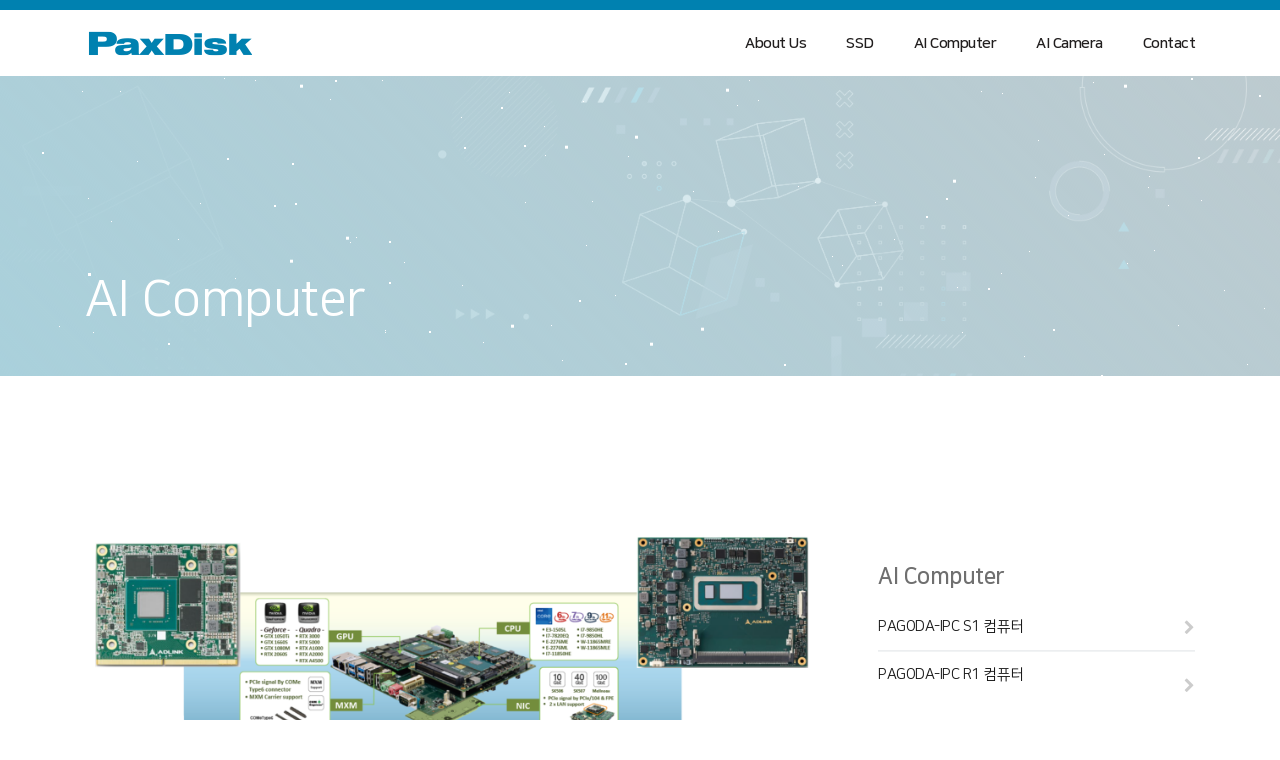

--- FILE ---
content_type: text/html
request_url: http://www.paxdisk.com/www/aicom.html
body_size: 4242
content:
<!DOCTYPE html>
<html lang="ko">
<head>
  <title>PaxDisk</title>
  <meta charset="utf-8">
  <meta name="viewport" content="width=device-width,  initial-scale=1.0, maximum-scale=1, minimum-scale=1, shrink-to-fit=no, user-scalable=no">
  <link rel="icon" href="/static/images/favicon.png" type="image/png">
  <link href="https://fonts.googleapis.com/css?family=Roboto:300,400,500,700&display=swap" rel="stylesheet">
  <link rel='stylesheet' href='https://cdnjs.cloudflare.com/ajax/libs/Swiper/6.8.4/swiper-bundle.min.css'>

  <link rel="stylesheet" href="https://stackpath.bootstrapcdn.com/font-awesome/4.7.0/css/font-awesome.min.css">
  <link rel="stylesheet" href="/static//css/animate.css">

  <link rel="stylesheet" href="/static/css/magnific-popup.css">

  <link rel="stylesheet" href="/static/css/flaticon.css">
  <link rel="stylesheet" href="/static/css/style.css">

  <script type="text/javascript" src="//code.jquery.com/jquery-1.11.0.min.js"></script>
  <script type="text/javascript" src="//code.jquery.com/jquery-migrate-1.2.1.min.js"></script>

  <script src="/static/js/popper.min.js"></script>
  <script src="/static/js/bootstrap.min.js"></script>
  <script src="/static/js/jquery.easing.1.3.js"></script>
  <script src="/static/js/jquery.waypoints.min.js"></script>
  <script src="/static/js/jquery.stellar.min.js"></script>
  <script src="/static/js/jquery.magnific-popup.min.js"></script>
  <script src="/static/js/jquery.animateNumber.min.js"></script>
  <script src="/static/js/scrollax.min.js"></script>

  <script src='https://s3-us-west-2.amazonaws.com/s.cdpn.io/769286/jquery.waitforimages.min.js'></script>


  <script src="https://cdn.jsdelivr.net/npm/vue/dist/vue.js"></script>
  <script src="https://cdn.jsdelivr.net/npm/axios/dist/axios.min.js"></script>

  <script src='https://cdnjs.cloudflare.com/ajax/libs/Swiper/6.8.4/swiper-bundle.min.js'></script>
  <script src="https://cdnjs.cloudflare.com/ajax/libs/js-cookie/3.0.1/js.cookie.min.js"></script>
</head><body>
<!-- ***************** nav ***************** -->
<nav class="navbar navbar-expand-lg ftco_navbar ftco-navbar-light" id="ftco-navbar">
    <div class="container">
        <a class="navbar-brand" href="/www/home.html"><img src="/static/images/logo-dark.png" alt="PaxDisk"></a>
        <button class="navbar-toggler" type="button" data-toggle="collapse" data-target="#ftco-nav"
                aria-controls="ftco-nav" aria-expanded="false" aria-label="Toggle navigation">
            <span class="oi oi-menu"></span> Menu
        </button>
        <div class="collapse navbar-collapse" id="ftco-nav">
            <ul class="navbar-nav ml-auto">
                <li class="nav-item"><a href="/www/about.html" class="nav-link">About Us</a></li>
                <li class="nav-item"><a href="/www/ssd.html" class="nav-link">SSD</a></li>
                <li class="nav-item"><a href="/www/aicom.html" class="nav-link">AI Computer</a></li>
                <li class="nav-item"><a href="/www/aicam.html" class="nav-link">AI Camera</a></li>
                <li class="nav-item"><a href="/www/contact.html" class="nav-link">Contact</a></li>
            </ul>
        </div>
    </div>
</nav>
<!-- END nav --><head>
    <script src="https://cdnjs.cloudflare.com/ajax/libs/gsap/3.10.4/gsap.min.js"></script>
    <script src="https://cdnjs.cloudflare.com/ajax/libs/gsap/3.10.4/ScrollToPlugin.min.js"></script>
</head>
<section class="hero-wrap hero-wrap-2" style="background-image: url('/static/images/bg_bar.png');"
         data-stellar-background-ratio="0.5">
    <div class="overlay">
        <div id='stars'></div>
        <div id='stars2'></div>
        <div id='stars3'></div>
    </div>
    <div class="container">
        <div class="row no-gutters slider-text align-items-end justify-content-center">
            <div class="col-md-12 ftco-animate mb-5">
                <!-- <p class="breadcrumbs mb-0"><span class="mr-2"><a href="index.html">Home <i class="fa fa-chevron-right"></i></a></span> <span class="mr-2"><a href="index.html">Blog <i class="fa fa-chevron-right"></i></a></span> <span>Blog Single <i class="fa fa-chevron-right"></i></span></p> -->
                <h1 class="">AI Computer</h1>
            </div>
        </div>
    </div>
</section>


<section class="ftco-section ftco-degree-bg" id="app">
    <div class="container">
        <div class="row">
            <div class="col-lg-8">
                <div class="mb-5">

    <p>
        <img src="/static/images/aicom_01.png" alt="" class="img-fluid">
    </p>
    <br>
    <h2 class="mb-3">AI Computer : PAGODA-IPC </h2>
    <p>
        PaxDisk는 카메라 기반 AI 비전 시스템을 위한 산업용 컴퓨터/MIL급 컴퓨터를 국산화 개발하였습니다.  CPU/GPU 를 선택 가능하고, 높은 안정성, NVMe 고속처리, 고속응답형 GbE4+1 등을 채용한 최신기술로 무장하였습니다. 수출에 참여하고 있는 K-방산제품 개발경험을 바탕으로 높은 신뢰성의 제품을 제공합니다.  
   
    </p>
    <br>
    <br>

    <h5><span class="halfpen mt-5">PAGODA-IPC 컴퓨터</span></h5>
    <br>
    <img src="/static/images/pagodaipcs1.jpg">
    <br>
    <br>
    <div>
        <p> PAGODA 는 GbE 기가비트이더넷 카메라에 최적한 비전서버 입니다. </p>
        <p> 고가 프레임그래버가 필요 없어 가격 경쟁력이 우수합니다.  </p>
        <p> 별도의 케이블 필요 없이 이더넷케이블만 카메라에 연결하면 준비 완료 입니다. </p>
        <p>  100m 거리 까지 연결할 수 있는 기술 입니다.  </p>
        <p>  최신 고해상도 GbE 카메라와 호환 됩니다.  </p>

    </div>
    <br>
    <br>
    <br>
    <h5><span class="halfpen mt-5">PAGODA-IPC S1 컴퓨터</span></h5>
    <br>
        <img src="/static/images/pagodaipcs1b.jpg" alt="" class="img-fluid">
    <div>
    <br>
        <p> 타사대비 경쟁우위 : 기가비트이더넷(GbE) 4채널에서 전원공급기능(PoE) 완벽 지원 </p>
    <br>
        <p>1) CPU :  Celeron/Pentium/ Core i9 / i7 / i5 / i3 선택가능 </p>
        <p>2) GPU : Nvidia A500/A1000/A2000/A4500 </p>
        <p>3) RAM : DDR4/DDR5 up to 64GB</p>
        <p>4) SSD : NVMe (PCIe) up to 4TB [36TB 타잎 주문 가능] </p>
        <p>5) LAN : GbE 5채널 및 PoE 4채널 [10GbE-PoE카메라 호환] </p>
    <br>
        <p>옵션 :  모니터, 키보드 선택가능 (LG정품 모니터+ThinkPad 정품 USB 키보드 제공) </p>
    </div>
    <br>
    <br>
    <br>
    <h5><span class="halfpen mt-5">PAGODA-IPC R1 컴퓨터</span></h5>
    <img src="/static/images/paxr1a.jpg">
    <br>
    <div>
    <br>
        <p>2U 랙 마운트 타잎으로 제공되는 비전 서버</p>
        <p>1) CPU :  Celeron/Pentium/ Core i9 / i7 / i5 / i3 선택가능 </p>
        <p>2) GPU : Nvidia A500/A1000/A2000/A4500 </p>
        <p>3) RAM : DDR4/DDR5 up to 64GB</p>
        <p>4) SSD : NVMe (PCIe) up to 4TB [36TB 타잎 주문 가능] </p>
        <p>5) LAN : GbE 5채널 및 PoE 4채널 [10GbE-PoE카메라 호환] </p>
        <p>6) PWR : 전원모듈에서 12Volt / 24Volt / 48Volt 등 제공</p>
        <p>7) 별도 옵션 모둘에 조명 또는 Loop Detector 탑재 가능</p>
    <br>
        <p>옵션 :  모니터, 키보드 선택가능 (LG정품 모니터+ThinkPad 정품 USB 키보드 제공) </p>
    <br>
    <br>
    <img src="/static/images/paxr1b.jpg">
    <br>
   </div>
    <br>
    <br>
    <br>
    <h5><span class="halfpen mt-5">PAGODA-IPC C1 컴퓨터</span></h5>
    <br>
    <img src="/static/images/paxc1.jpg">
    <br>
    <div>
    <br>
        <p> 32개의 GbE 카메라를 PoE 이더넷파워로 직접 연결하는 슈퍼클러스터링 비전 서버</p>    <br>
        <p>1) CPU : Core i9 / i7 / i5  선택가능 </p>
        <p>2) GPU : Nvidia A500/A1000/A2000/A4500 </p>
        <p>3) RAM : DDR4/DDR5 up to 512GB</p>
        <p>4) SSD : NVMe (PCIe) Total  32TB </p>
        <p>5) LAN : 32 GbE-PoE 지원 </p>
        <p>6) MPI : 병렬처리 프로토콜 지원 </p>
    <br>
        <p>옵션 :  모니터, 키보드 선택가능 (LG정품 모니터+ThinkPad 정품 USB 키보드 제공) </p>
    <br>
    <br>
    <br>
    <p>방위산업에서 검증된 신뢰성을 바탕으로 슈퍼 클러스터링 비전 서버로 귀사의 고민을 해결합니다.  </p>   <br>
    </div>
 </div>            </div> <!-- .col-md-8 -->

            <!-- 사이드메뉴 -->
            <div class="col-lg-4 sidebar pl-lg-5 ftco-animate stickyMenu">

                <div class="sidebar-box ftco-animate">
                    <div class="categories">
                        <h3 style="margin-bottom: 20px;">
                            <a href="" @click.prevent="scrollToTop">AI Computer</a>
                        </h3>
                        <li><a href=""
                               @click.prevent="scrollToTop">PAGODA-IPC S1 컴퓨터<span
                                class="fa fa-chevron-right"
                                style="padding-top:7px;"></span></a></li>
                        <li><a href=""
                               @click.prevent="scrollToTop">PAGODA-IPC R1 컴퓨터<span
                                class="fa fa-chevron-right"
                                style="padding-top:17px;"></span></a></li>
                    </div>

                </div>

                <div class="sidebar-box ftco-animate ">
    <h3>Get in Touch</h3>
    <div style="width: 100%; padding:10px; border: solid 2px #f4f4f4;">
        <p>
            <img src="/static/images/getintouch.png" alt=""
                 class="img-fluid">
        </p>
        <a href="" @click.prevent="clickAsk" class="btn btn-paxblue d-block px-2 py-3">제품문의 및 자료요청</a>
    </div>
</div>
            </div>

        </div>
    </div>
</section> <!-- .section -->


<script>
    var app = new Vue({
        el: "#app",
        data: {
            message: "",
            template: "",

        },
        created: async function () {

        },
        methods: {
            clickAsk() {
                Cookies.set('moveTo', 'ask');
                window.location.href = "/www/contact.html";
            },
            getTemplate: async function (goto) {
                await this.scrollToTop();
            },
            scrollToTop: async function () {
                await gsap.to(window, {
                    duration: 0.5,
                    scrollTo: 350,
                    ease: "power2.out"

                });
                $('#ftco-navbar').removeClass('sleep').addClass('awake')
            },
        }
    });
</script>
<!-- 풋터 -->
<footer class="footer-area area-padding-top">
    <div class="container">
        <div class="row">
            <div class="single-footer-widget footerlist" style="padding: 0 5px;">
                <ul class="footerlist">

                    <li class="nav-item"><a class="nav-link" href="/www/about.html" class="nav-link">About Us</a></li>
                    <li class="nav-item"><a class="nav-link" href="/www/ssd.html" class="nav-link">SSD</a></li>
                    <li class="nav-item"><a class="nav-link" href="/www/aicom.html" class="nav-link">AI Computer</a></li>
                    <li class="nav-item"><a class="nav-link" href="/www/aicam.html" class="nav-link">AI Camera</a></li>
                    <li class="nav-item"><a class="nav-link" href="/www/contact.html" class="nav-link">Contact</a></li>
                    <li class="nav-item"><a class="nav-link" href="/common/login.php?goURL=%2Fmain.php" class="nav-link">Admin</a></li>
                </ul>
            </div>
            <!-- <div class="footergototop"><a href="#header" class="nav-link" width="100%">TOP</a></div> -->
            <div class="footerinfo">
                l 상호명&nbsp;&nbsp;<strong>(주)팍스디스크</strong>&nbsp;&nbsp;&nbsp;&nbsp;
                l 사업자등록번호&nbsp;&nbsp;<strong>106-86-56072</strong>&nbsp;&nbsp;&nbsp;&nbsp;
                <br class="mbr">
                l 소재지&nbsp;&nbsp;<strong>(12930) 경기도 하남시 조정대로 150, 아이테코(블루존) 802호</strong>
                <br>
                l TEL&nbsp;&nbsp;<strong>031-790-1052</strong>&nbsp;&nbsp;&nbsp;&nbsp;
                l FAX&nbsp;&nbsp;<strong>031-790-1053</strong>&nbsp;&nbsp;&nbsp;&nbsp;
                <br class="mbr">
                l E-mail&nbsp;&nbsp;<strong>selook@paxdisk.com</strong>&nbsp;&nbsp;&nbsp;&nbsp;<br>

                <!-- <a href="#" style="line-height:50px"><img style="width:26px" src="images/talktalk_g.png"> <strong style="color:#666 !important"><b style="color:#00c73c">네이버 톡톡</b>으로 문의하기</strong></a> -->
            </div>
        </div>
        <div class="row footer-bottom d-flex justify-content-between">
            <p class="col-lg-12 col-sm-12 footer-text m-0" style="font-size: 11px; color:#666 !important;">
                <img src="/static/images/logo-dark22.png" width="85px"> &nbsp; Copyright © 2023 <strong>PaxDisk</strong>. All
                rights reserved.
            </p>
        </div>
    </div>
</footer><script src="/static/js/main.js"></script>
<!-- partial -->
<script src="/static/script.js"></script>
</body>
</html>

--- FILE ---
content_type: text/css
request_url: http://www.paxdisk.com/static/css/style.css
body_size: 45472
content:
/*!
 * Bootstrap v4.2.1 (https://getbootstrap.com/)
 * Copyright 2011-2018 The Bootstrap Authors
 * Copyright 2011-2018 Twitter, Inc.
 * Licensed under MIT (https://github.com/twbs/bootstrap/blob/master/LICENSE)
 */

@import url(https://cdn.jsdelivr.net/gh/moonspam/NanumSquare@1.0/nanumsquare.css);


:root {
    --blue: #007bff;
    --indigo: #6610f2;
    --purple: #6f42c1;
    --pink: #e83e8c;
    --red: #dc3545;
    --orange: #fd7e14;
    --yellow: #ffc107;
    --green: #28a745;
    --teal: #20c997;
    --cyan: #17a2b8;
    --white: #fff;
    --gray: #6c757d;
    --gray-dark: #343a40;
    --primary: #007bff;
    --secondary: #6c757d;
    --success: #28a745;
    --info: #17a2b8;
    --warning: #ffc107;
    --danger: #dc3545;
    --light: #f8f9fa;
    --dark: #343a40;
    --breakpoint-xs: 0;
    --breakpoint-sm: 576px;
    --breakpoint-md: 768px;
    --breakpoint-lg: 992px;
    --breakpoint-xl: 1200px;
    --font-family-sans-serif: "NanumSquare", -apple-system, BlinkMacSystemFont, "Segoe UI", Roboto, "Helvetica Neue", Arial, "Noto Sans", sans-serif, "Apple Color Emoji", "Segoe UI Emoji", "Segoe UI Symbol", "Noto Color Emoji";
    --font-family-monospace: SFMono-Regular, Menlo, Monaco, Consolas, "Liberation Mono", "Courier New", monospace;
}

*,
*::before,
*::after {
    -webkit-box-sizing: border-box;
    box-sizing: border-box;
}

html {
    font-family: "NanumSquare", sans-serif;
    line-height: 1.15;
    -webkit-text-size-adjust: 100%;
    -webkit-tap-highlight-color: rgba(0, 0, 0, 0);
}

html, body {
    max-width: 100%;
    overflow-x: hidden;
}

article, aside, figcaption, figure, footer, header, hgroup, main, nav, section {
    display: block;
}

/*모바일 가로스크롤안생기게*/
body {
    overflow: hidden;
    width: 100%;
    -webkit-box-sizing: border-box;
    -moz-box-sizing: border-box;
    box-sizing: border-box;
}
body {
    margin: 0;
    font-family: "NanumSquare", sans-serif;
    background: #fff;
    background-color: #fff;
    text-align: left;
    font-size: 16px;
    line-height: 1.8;
    font-weight: 400;
    color: #636363;
    letter-spacing: -0.5px;
}

[tabindex="-1"]:focus {
    outline: 0 !important;
}

hr {
    -webkit-box-sizing: content-box;
    box-sizing: content-box;
    height: 0;
    overflow: visible;
}

h1, h2, h3, h4, h5, h6 {
    margin-top: 0;
    margin-bottom: 0.5rem;
}

p {
    margin-top: 0;
    margin-bottom: 0;
    /* margin-bottom: 1rem;
  line-height: 1.5rem; */
    /* margin-block-start: 0;
  margin-block-end: 0;
  margin-inline-start: 0px;
  margin-inline-end: 0px;
  line-height: auto; */
}

abbr[title],
abbr[data-original-title] {
    text-decoration: underline;
    -webkit-text-decoration: underline dotted;
    text-decoration: underline dotted;
    cursor: help;
    border-bottom: 0;
    text-decoration-skip-ink: none;
}

address {
    margin-bottom: 1rem;
    font-style: normal;
    line-height: inherit;
}

ol,
ul,
dl {
    margin-top: 0;
    margin-bottom: 1rem;
}

ol ol,
ul ul,
ol ul,
ul ol {
    margin-bottom: 0;
}

dt {
    font-weight: 700;
}

dd {
    margin-bottom: .5rem;
    margin-left: 0;
}

blockquote {
    margin: 0 0 1rem;
}

b,
strong {
    font-weight: bolder;
}

small {
    font-size: 80%;
}

sub,
sup {
    position: relative;
    font-size: 75%;
    line-height: 0;
    vertical-align: baseline;
}

sub {
    bottom: -.25em;
}

sup {
    top: -.5em;
}

a {
    color: #007bff;
    text-decoration: none;
    background-color: transparent;
}

a:hover {
    color: #0056b3;
    text-decoration: underline;
}

a:not([href]):not([tabindex]) {
    color: inherit;
    text-decoration: none;
}

a:not([href]):not([tabindex]):hover, a:not([href]):not([tabindex]):focus {
    color: inherit;
    text-decoration: none;
}

a:not([href]):not([tabindex]):focus {
    outline: 0;
}

pre,
code,
kbd,
samp {
    font-family: "NanumSquare", sans-serif;
    font-size: 1em;
}

pre {
    margin-top: 0;
    margin-bottom: 1rem;
    overflow: auto;
}

figure {
    margin: 0 0 1rem;
}

img {
    vertical-align: middle;
    border-style: none;
}

svg {
    overflow: hidden;
    vertical-align: middle;
}

table {
    border-collapse: collapse;
}

caption {
    padding-top: 0.75rem;
    padding-bottom: 0.75rem;
    color: #6c757d;
    text-align: left;
    caption-side: bottom;
}

th {
    text-align: inherit;
}

label {
    display: inline-block;
    margin-bottom: 0.5rem;
}

button {
    border-radius: 0;

}

button:focus {
    outline: 1px dotted;
    outline: 5px auto -webkit-focus-ring-color;
}

input,
button,
select,
optgroup,
textarea {
    margin: 0;
    font-family: inherit;
    font-size: inherit;
    line-height: inherit;
}

button,
input {
    overflow: visible;
}

button,
select {
    text-transform: none;
}

button,
[type="button"],
[type="reset"],
[type="submit"] {
    -webkit-appearance: button;
}

button::-moz-focus-inner,
[type="button"]::-moz-focus-inner,
[type="reset"]::-moz-focus-inner,
[type="submit"]::-moz-focus-inner {
    padding: 0;
    border-style: none;
}

input[type="radio"],
input[type="checkbox"] {
    -webkit-box-sizing: border-box;
    box-sizing: border-box;
    padding: 0;
}

input[type="date"],
input[type="time"],
input[type="datetime-local"],
input[type="month"] {
    -webkit-appearance: listbox;
}

textarea {
    overflow: auto;
    resize: vertical;
}

fieldset {
    min-width: 0;
    padding: 0;
    margin: 0;
    border: 0;
}

legend {
    display: block;
    width: 100%;
    max-width: 100%;
    padding: 0;
    margin-bottom: .5rem;
    font-size: 1.5rem;
    line-height: inherit;
    color: inherit;
    white-space: normal;
}

progress {
    vertical-align: baseline;
}

[type="number"]::-webkit-inner-spin-button,
[type="number"]::-webkit-outer-spin-button {
    height: auto;
}

[type="search"] {
    outline-offset: -2px;
    -webkit-appearance: none;
}

[type="search"]::-webkit-search-decoration {
    -webkit-appearance: none;
}

::-webkit-file-upload-button {
    font: inherit;
    -webkit-appearance: button;
}

output {
    display: inline-block;
}

summary {
    display: list-item;
    cursor: pointer;
}

template {
    display: none;
}

[hidden] {
    display: none !important;
}

h1, h2, h3, h4, h5, h6,
.h1, .h2, .h3, .h4, .h5, .h6 {
    margin-bottom: 0.5rem;
    font-family: inherit;
    font-weight: 500;
    line-height: 1.2;
    color: inherit;
}

h1, .h1 {
    font-size: 2.5rem;
}

h2, .h2 {
    font-size: 2rem;
}

h3, .h3 {
    font-size: 1.75rem;
}

h4, .h4 {
    font-size: 1.5rem;
}

h5, .h5 {
    font-size: 1.25rem;
}

h6, .h6 {
    font-size: 1rem;
}

.lead {
    font-size: 1.25rem;
    font-weight: 300;
}

.display-1 {
    font-size: 6rem;
    font-weight: 300;
    line-height: 1.2;
}

.display-2 {
    font-size: 5.5rem;
    font-weight: 300;
    line-height: 1.2;
}

.display-3 {
    font-size: 4.5rem;
    font-weight: 300;
    line-height: 1.2;
}

.display-4 {
    font-size: 3.5rem;
    font-weight: 300;
    line-height: 1.2;
}

hr {
    margin-top: 1rem;
    margin-bottom: 1rem;
    border: 0;
    border-top: 1px solid rgba(0, 0, 0, 0.1);
}

small,
.small {
    font-size: 80%;
    font-weight: 400;
}

mark,
.mark {
    padding: 0.2em;
    background-color: #fcf8e3;
}

.list-unstyled {
    padding-left: 0;
    list-style: none;
}

.list-inline {
    padding-left: 0;
    list-style: none;
}

.list-inline-item {
    display: inline-block;
}

.list-inline-item:not(:last-child) {
    margin-right: 0.5rem;
}

.initialism {
    font-size: 90%;
    text-transform: uppercase;
}

.blockquote {
    margin-bottom: 1rem;
    font-size: 1.25rem;
}

.blockquote-footer {
    display: block;
    font-size: 80%;
    color: #6c757d;
}

.blockquote-footer::before {
    content: "\2014\00A0";
}

.img-fluid {
    max-width: 100%;
    height: auto;
}

.img-thumbnail {
    padding: 0.25rem;
    background-color: #fff;
    border: 1px solid #dee2e6;
    border-radius: 0.25rem;
    max-width: 100%;
    height: auto;
}

.figure {
    display: inline-block;
}

.figure-img {
    margin-bottom: 0.5rem;
    line-height: 1;
}

.figure-caption {
    font-size: 90%;
    color: #6c757d;
}

code {
    font-size: 87.5%;
    color: #e83e8c;
    word-break: break-word;
}

a > code {
    color: inherit;
}

kbd {
    padding: 0.2rem 0.4rem;
    font-size: 87.5%;
    color: #fff;
    background-color: #212529;
    border-radius: 0.2rem;
}

kbd kbd {
    padding: 0;
    font-size: 100%;
    font-weight: 700;
}

pre {
    display: block;
    font-size: 87.5%;
    color: #212529;
}

pre code {
    font-size: inherit;
    color: inherit;
    word-break: normal;
}

.pre-scrollable {
    max-height: 340px;
    overflow-y: scroll;
}

.container {
    width: 100%;
    padding-right: 15px;
    padding-left: 15px;
    margin-right: auto;
    margin-left: auto;
}

@media (min-width: 576px) {
    .container {
        max-width: 540px;
    }
}

@media (min-width: 768px) {
    .container {
        max-width: 720px;
    }
}

@media (min-width: 992px) {
    .container {
        max-width: 960px;
    }
}

@media (min-width: 1200px) {
    .container {
        max-width: 1140px;
    }
}

.container-fluid {
    width: 100%;
    padding-right: 15px;
    padding-left: 15px;
    margin-right: auto;
    margin-left: auto;
}

.row {
    display: -webkit-box;
    display: -ms-flexbox;
    display: flex;
    -ms-flex-wrap: wrap;
    flex-wrap: wrap;
    margin-right: -15px;
    margin-left: -15px;
}

.no-gutters {
    margin-right: 0;
    margin-left: 0;
}

.no-gutters > .col,
.no-gutters > [class*="col-"] {
    padding-right: 0;
    padding-left: 0;
}

.col-1, .col-2, .col-3, .col-4, .col-5, .col-6, .col-7, .col-8, .col-9, .col-10, .col-11, .col-12, .col,
.col-auto, .col-sm-1, .col-sm-2, .col-sm-3, .col-sm-4, .col-sm-5, .col-sm-6, .col-sm-7, .col-sm-8, .col-sm-9, .col-sm-10, .col-sm-11, .col-sm-12, .col-sm,
.col-sm-auto, .col-md-1, .col-md-2, .col-md-3, .col-md-4, .col-md-5, .col-md-6, .col-md-7, .col-md-8, .col-md-9, .col-md-10, .col-md-11, .col-md-12, .col-md,
.col-md-auto, .col-lg-1, .col-lg-2, .col-lg-3, .col-lg-4, .col-lg-5, .col-lg-6, .col-lg-7, .col-lg-8, .col-lg-9, .col-lg-10, .col-lg-11, .col-lg-12, .col-lg,
.col-lg-auto, .col-xl-1, .col-xl-2, .col-xl-3, .col-xl-4, .col-xl-5, .col-xl-6, .col-xl-7, .col-xl-8, .col-xl-9, .col-xl-10, .col-xl-11, .col-xl-12, .col-xl,
.col-xl-auto {
    position: relative;
    width: 100%;
    padding-right: 15px;
    padding-left: 15px;
}

.col {
    -ms-flex-preferred-size: 0;
    flex-basis: 0;
    -webkit-box-flex: 1;
    -ms-flex-positive: 1;
    flex-grow: 1;
    max-width: 100%;
}

.col-auto {
    -webkit-box-flex: 0;
    -ms-flex: 0 0 auto;
    flex: 0 0 auto;
    width: auto;
    max-width: 100%;
}

.col-1 {
    -webkit-box-flex: 0;
    -ms-flex: 0 0 8.33333%;
    flex: 0 0 8.33333%;
    max-width: 8.33333%;
}

.col-2 {
    -webkit-box-flex: 0;
    -ms-flex: 0 0 16.66667%;
    flex: 0 0 16.66667%;
    max-width: 16.66667%;
}

.col-3 {
    -webkit-box-flex: 0;
    -ms-flex: 0 0 25%;
    flex: 0 0 25%;
    max-width: 25%;
}

.col-4 {
    -webkit-box-flex: 0;
    -ms-flex: 0 0 33.33333%;
    flex: 0 0 33.33333%;
    max-width: 33.33333%;
}

.col-5 {
    -webkit-box-flex: 0;
    -ms-flex: 0 0 41.66667%;
    flex: 0 0 41.66667%;
    max-width: 41.66667%;
}

.col-6 {
    -webkit-box-flex: 0;
    -ms-flex: 0 0 50%;
    flex: 0 0 50%;
    max-width: 50%;
}

.col-7 {
    -webkit-box-flex: 0;
    -ms-flex: 0 0 58.33333%;
    flex: 0 0 58.33333%;
    max-width: 58.33333%;
}

.col-8 {
    -webkit-box-flex: 0;
    -ms-flex: 0 0 66.66667%;
    flex: 0 0 66.66667%;
    max-width: 66.66667%;
}

.col-9 {
    -webkit-box-flex: 0;
    -ms-flex: 0 0 75%;
    flex: 0 0 75%;
    max-width: 75%;
}

.col-10 {
    -webkit-box-flex: 0;
    -ms-flex: 0 0 83.33333%;
    flex: 0 0 83.33333%;
    max-width: 83.33333%;
}

.col-11 {
    -webkit-box-flex: 0;
    -ms-flex: 0 0 91.66667%;
    flex: 0 0 91.66667%;
    max-width: 91.66667%;
}

.col-12 {
    -webkit-box-flex: 0;
    -ms-flex: 0 0 100%;
    flex: 0 0 100%;
    max-width: 100%;
}

.order-first {
    -webkit-box-ordinal-group: 0;
    -ms-flex-order: -1;
    order: -1;
}

.order-last {
    -webkit-box-ordinal-group: 14;
    -ms-flex-order: 13;
    order: 13;
}

.order-0 {
    -webkit-box-ordinal-group: 1;
    -ms-flex-order: 0;
    order: 0;
}

.order-1 {
    -webkit-box-ordinal-group: 2;
    -ms-flex-order: 1;
    order: 1;
}

.order-2 {
    -webkit-box-ordinal-group: 3;
    -ms-flex-order: 2;
    order: 2;
}

.order-3 {
    -webkit-box-ordinal-group: 4;
    -ms-flex-order: 3;
    order: 3;
}

.order-4 {
    -webkit-box-ordinal-group: 5;
    -ms-flex-order: 4;
    order: 4;
}

.order-5 {
    -webkit-box-ordinal-group: 6;
    -ms-flex-order: 5;
    order: 5;
}

.order-6 {
    -webkit-box-ordinal-group: 7;
    -ms-flex-order: 6;
    order: 6;
}

.order-7 {
    -webkit-box-ordinal-group: 8;
    -ms-flex-order: 7;
    order: 7;
}

.order-8 {
    -webkit-box-ordinal-group: 9;
    -ms-flex-order: 8;
    order: 8;
}

.order-9 {
    -webkit-box-ordinal-group: 10;
    -ms-flex-order: 9;
    order: 9;
}

.order-10 {
    -webkit-box-ordinal-group: 11;
    -ms-flex-order: 10;
    order: 10;
}

.order-11 {
    -webkit-box-ordinal-group: 12;
    -ms-flex-order: 11;
    order: 11;
}

.order-12 {
    -webkit-box-ordinal-group: 13;
    -ms-flex-order: 12;
    order: 12;
}

.offset-1 {
    margin-left: 8.33333%;
}

.offset-2 {
    margin-left: 16.66667%;
}

.offset-3 {
    margin-left: 25%;
}

.offset-4 {
    margin-left: 33.33333%;
}

.offset-5 {
    margin-left: 41.66667%;
}

.offset-6 {
    margin-left: 50%;
}

.offset-7 {
    margin-left: 58.33333%;
}

.offset-8 {
    margin-left: 66.66667%;
}

.offset-9 {
    margin-left: 75%;
}

.offset-10 {
    margin-left: 83.33333%;
}

.offset-11 {
    margin-left: 91.66667%;
}

@media (min-width: 576px) {
    .col-sm {
        -ms-flex-preferred-size: 0;
        flex-basis: 0;
        -webkit-box-flex: 1;
        -ms-flex-positive: 1;
        flex-grow: 1;
        max-width: 100%;
    }

    .col-sm-auto {
        -webkit-box-flex: 0;
        -ms-flex: 0 0 auto;
        flex: 0 0 auto;
        width: auto;
        max-width: 100%;
    }

    .col-sm-1 {
        -webkit-box-flex: 0;
        -ms-flex: 0 0 8.33333%;
        flex: 0 0 8.33333%;
        max-width: 8.33333%;
    }

    .col-sm-2 {
        -webkit-box-flex: 0;
        -ms-flex: 0 0 16.66667%;
        flex: 0 0 16.66667%;
        max-width: 16.66667%;
    }

    .col-sm-3 {
        -webkit-box-flex: 0;
        -ms-flex: 0 0 25%;
        flex: 0 0 25%;
        max-width: 25%;
    }

    .col-sm-4 {
        -webkit-box-flex: 0;
        -ms-flex: 0 0 33.33333%;
        flex: 0 0 33.33333%;
        max-width: 33.33333%;
    }

    .col-sm-5 {
        -webkit-box-flex: 0;
        -ms-flex: 0 0 41.66667%;
        flex: 0 0 41.66667%;
        max-width: 41.66667%;
    }

    .col-sm-6 {
        -webkit-box-flex: 0;
        -ms-flex: 0 0 50%;
        flex: 0 0 50%;
        max-width: 50%;
    }

    .col-sm-7 {
        -webkit-box-flex: 0;
        -ms-flex: 0 0 58.33333%;
        flex: 0 0 58.33333%;
        max-width: 58.33333%;
    }

    .col-sm-8 {
        -webkit-box-flex: 0;
        -ms-flex: 0 0 66.66667%;
        flex: 0 0 66.66667%;
        max-width: 66.66667%;
    }

    .col-sm-9 {
        -webkit-box-flex: 0;
        -ms-flex: 0 0 75%;
        flex: 0 0 75%;
        max-width: 75%;
    }

    .col-sm-10 {
        -webkit-box-flex: 0;
        -ms-flex: 0 0 83.33333%;
        flex: 0 0 83.33333%;
        max-width: 83.33333%;
    }

    .col-sm-11 {
        -webkit-box-flex: 0;
        -ms-flex: 0 0 91.66667%;
        flex: 0 0 91.66667%;
        max-width: 91.66667%;
    }

    .col-sm-12 {
        -webkit-box-flex: 0;
        -ms-flex: 0 0 100%;
        flex: 0 0 100%;
        max-width: 100%;
    }

    .order-sm-first {
        -webkit-box-ordinal-group: 0;
        -ms-flex-order: -1;
        order: -1;
    }

    .order-sm-last {
        -webkit-box-ordinal-group: 14;
        -ms-flex-order: 13;
        order: 13;
    }

    .order-sm-0 {
        -webkit-box-ordinal-group: 1;
        -ms-flex-order: 0;
        order: 0;
    }

    .order-sm-1 {
        -webkit-box-ordinal-group: 2;
        -ms-flex-order: 1;
        order: 1;
    }

    .order-sm-2 {
        -webkit-box-ordinal-group: 3;
        -ms-flex-order: 2;
        order: 2;
    }

    .order-sm-3 {
        -webkit-box-ordinal-group: 4;
        -ms-flex-order: 3;
        order: 3;
    }

    .order-sm-4 {
        -webkit-box-ordinal-group: 5;
        -ms-flex-order: 4;
        order: 4;
    }

    .order-sm-5 {
        -webkit-box-ordinal-group: 6;
        -ms-flex-order: 5;
        order: 5;
    }

    .order-sm-6 {
        -webkit-box-ordinal-group: 7;
        -ms-flex-order: 6;
        order: 6;
    }

    .order-sm-7 {
        -webkit-box-ordinal-group: 8;
        -ms-flex-order: 7;
        order: 7;
    }

    .order-sm-8 {
        -webkit-box-ordinal-group: 9;
        -ms-flex-order: 8;
        order: 8;
    }

    .order-sm-9 {
        -webkit-box-ordinal-group: 10;
        -ms-flex-order: 9;
        order: 9;
    }

    .order-sm-10 {
        -webkit-box-ordinal-group: 11;
        -ms-flex-order: 10;
        order: 10;
    }

    .order-sm-11 {
        -webkit-box-ordinal-group: 12;
        -ms-flex-order: 11;
        order: 11;
    }

    .order-sm-12 {
        -webkit-box-ordinal-group: 13;
        -ms-flex-order: 12;
        order: 12;
    }

    .offset-sm-0 {
        margin-left: 0;
    }

    .offset-sm-1 {
        margin-left: 8.33333%;
    }

    .offset-sm-2 {
        margin-left: 16.66667%;
    }

    .offset-sm-3 {
        margin-left: 25%;
    }

    .offset-sm-4 {
        margin-left: 33.33333%;
    }

    .offset-sm-5 {
        margin-left: 41.66667%;
    }

    .offset-sm-6 {
        margin-left: 50%;
    }

    .offset-sm-7 {
        margin-left: 58.33333%;
    }

    .offset-sm-8 {
        margin-left: 66.66667%;
    }

    .offset-sm-9 {
        margin-left: 75%;
    }

    .offset-sm-10 {
        margin-left: 83.33333%;
    }

    .offset-sm-11 {
        margin-left: 91.66667%;
    }
}

@media (min-width: 768px) {
    .col-md {
        -ms-flex-preferred-size: 0;
        flex-basis: 0;
        -webkit-box-flex: 1;
        -ms-flex-positive: 1;
        flex-grow: 1;
        max-width: 100%;
    }

    .col-md-auto {
        -webkit-box-flex: 0;
        -ms-flex: 0 0 auto;
        flex: 0 0 auto;
        width: auto;
        max-width: 100%;
    }

    .col-md-1 {
        -webkit-box-flex: 0;
        -ms-flex: 0 0 8.33333%;
        flex: 0 0 8.33333%;
        max-width: 8.33333%;
    }

    .col-md-2 {
        -webkit-box-flex: 0;
        -ms-flex: 0 0 16.66667%;
        flex: 0 0 16.66667%;
        max-width: 16.66667%;
    }

    .col-md-3 {
        -webkit-box-flex: 0;
        -ms-flex: 0 0 25%;
        flex: 0 0 25%;
        max-width: 25%;
    }

    .col-md-4 {
        -webkit-box-flex: 0;
        -ms-flex: 0 0 33.33333%;
        flex: 0 0 33.33333%;
        max-width: 33.33333%;
    }

    .col-md-5 {
        -webkit-box-flex: 0;
        -ms-flex: 0 0 41.66667%;
        flex: 0 0 41.66667%;
        max-width: 41.66667%;
    }

    .col-md-6 {
        -webkit-box-flex: 0;
        -ms-flex: 0 0 50%;
        flex: 0 0 50%;
        max-width: 50%;
    }

    .col-md-7 {
        -webkit-box-flex: 0;
        -ms-flex: 0 0 58.33333%;
        flex: 0 0 58.33333%;
        max-width: 58.33333%;
    }

    .col-md-8 {
        -webkit-box-flex: 0;
        -ms-flex: 0 0 66.66667%;
        flex: 0 0 66.66667%;
        max-width: 66.66667%;
    }

    .col-md-9 {
        -webkit-box-flex: 0;
        -ms-flex: 0 0 75%;
        flex: 0 0 75%;
        max-width: 75%;
    }

    .col-md-10 {
        -webkit-box-flex: 0;
        -ms-flex: 0 0 83.33333%;
        flex: 0 0 83.33333%;
        max-width: 83.33333%;
    }

    .col-md-11 {
        -webkit-box-flex: 0;
        -ms-flex: 0 0 91.66667%;
        flex: 0 0 91.66667%;
        max-width: 91.66667%;
    }

    .col-md-12 {
        -webkit-box-flex: 0;
        -ms-flex: 0 0 100%;
        flex: 0 0 100%;
        max-width: 100%;
    }

    .order-md-first {
        -webkit-box-ordinal-group: 0;
        -ms-flex-order: -1;
        order: -1;
    }

    .order-md-last {
        -webkit-box-ordinal-group: 14;
        -ms-flex-order: 13;
        order: 13;
    }

    .order-md-0 {
        -webkit-box-ordinal-group: 1;
        -ms-flex-order: 0;
        order: 0;
    }

    .order-md-1 {
        -webkit-box-ordinal-group: 2;
        -ms-flex-order: 1;
        order: 1;
    }

    .order-md-2 {
        -webkit-box-ordinal-group: 3;
        -ms-flex-order: 2;
        order: 2;
    }

    .order-md-3 {
        -webkit-box-ordinal-group: 4;
        -ms-flex-order: 3;
        order: 3;
    }

    .order-md-4 {
        -webkit-box-ordinal-group: 5;
        -ms-flex-order: 4;
        order: 4;
    }

    .order-md-5 {
        -webkit-box-ordinal-group: 6;
        -ms-flex-order: 5;
        order: 5;
    }

    .order-md-6 {
        -webkit-box-ordinal-group: 7;
        -ms-flex-order: 6;
        order: 6;
    }

    .order-md-7 {
        -webkit-box-ordinal-group: 8;
        -ms-flex-order: 7;
        order: 7;
    }

    .order-md-8 {
        -webkit-box-ordinal-group: 9;
        -ms-flex-order: 8;
        order: 8;
    }

    .order-md-9 {
        -webkit-box-ordinal-group: 10;
        -ms-flex-order: 9;
        order: 9;
    }

    .order-md-10 {
        -webkit-box-ordinal-group: 11;
        -ms-flex-order: 10;
        order: 10;
    }

    .order-md-11 {
        -webkit-box-ordinal-group: 12;
        -ms-flex-order: 11;
        order: 11;
    }

    .order-md-12 {
        -webkit-box-ordinal-group: 13;
        -ms-flex-order: 12;
        order: 12;
    }

    .offset-md-0 {
        margin-left: 0;
    }

    .offset-md-1 {
        margin-left: 8.33333%;
    }

    .offset-md-2 {
        margin-left: 16.66667%;
    }

    .offset-md-3 {
        margin-left: 25%;
    }

    .offset-md-4 {
        margin-left: 33.33333%;
    }

    .offset-md-5 {
        margin-left: 41.66667%;
    }

    .offset-md-6 {
        margin-left: 50%;
    }

    .offset-md-7 {
        margin-left: 58.33333%;
    }

    .offset-md-8 {
        margin-left: 66.66667%;
    }

    .offset-md-9 {
        margin-left: 75%;
    }

    .offset-md-10 {
        margin-left: 83.33333%;
    }

    .offset-md-11 {
        margin-left: 91.66667%;
    }
}

@media (min-width: 992px) {
    .col-lg {
        -ms-flex-preferred-size: 0;
        flex-basis: 0;
        -webkit-box-flex: 1;
        -ms-flex-positive: 1;
        flex-grow: 1;
        max-width: 100%;
    }

    .col-lg-auto {
        -webkit-box-flex: 0;
        -ms-flex: 0 0 auto;
        flex: 0 0 auto;
        width: auto;
        max-width: 100%;
    }

    .col-lg-1 {
        -webkit-box-flex: 0;
        -ms-flex: 0 0 8.33333%;
        flex: 0 0 8.33333%;
        max-width: 8.33333%;
    }

    .col-lg-2 {
        -webkit-box-flex: 0;
        -ms-flex: 0 0 16.66667%;
        flex: 0 0 16.66667%;
        max-width: 16.66667%;
    }

    .col-lg-3 {
        -webkit-box-flex: 0;
        -ms-flex: 0 0 25%;
        flex: 0 0 25%;
        max-width: 25%;
    }

    .col-lg-4 {
        -webkit-box-flex: 0;
        -ms-flex: 0 0 33.33333%;
        flex: 0 0 33.33333%;
        max-width: 33.33333%;
    }

    .col-lg-5 {
        -webkit-box-flex: 0;
        -ms-flex: 0 0 41.66667%;
        flex: 0 0 41.66667%;
        max-width: 41.66667%;
    }

    .col-lg-6 {
        -webkit-box-flex: 0;
        -ms-flex: 0 0 50%;
        flex: 0 0 50%;
        max-width: 50%;
    }

    .col-lg-7 {
        -webkit-box-flex: 0;
        -ms-flex: 0 0 58.33333%;
        flex: 0 0 58.33333%;
        max-width: 58.33333%;
    }

    .col-lg-8 {
        -webkit-box-flex: 0;
        -ms-flex: 0 0 66.66667%;
        flex: 0 0 66.66667%;
        max-width: 66.66667%;
    }

    .col-lg-9 {
        -webkit-box-flex: 0;
        -ms-flex: 0 0 75%;
        flex: 0 0 75%;
        max-width: 75%;
    }

    .col-lg-10 {
        -webkit-box-flex: 0;
        -ms-flex: 0 0 83.33333%;
        flex: 0 0 83.33333%;
        max-width: 83.33333%;
    }

    .col-lg-11 {
        -webkit-box-flex: 0;
        -ms-flex: 0 0 91.66667%;
        flex: 0 0 91.66667%;
        max-width: 91.66667%;
    }

    .col-lg-12 {
        -webkit-box-flex: 0;
        -ms-flex: 0 0 100%;
        flex: 0 0 100%;
        max-width: 100%;
    }

    .order-lg-first {
        -webkit-box-ordinal-group: 0;
        -ms-flex-order: -1;
        order: -1;
    }

    .order-lg-last {
        -webkit-box-ordinal-group: 14;
        -ms-flex-order: 13;
        order: 13;
    }

    .order-lg-0 {
        -webkit-box-ordinal-group: 1;
        -ms-flex-order: 0;
        order: 0;
    }

    .order-lg-1 {
        -webkit-box-ordinal-group: 2;
        -ms-flex-order: 1;
        order: 1;
    }

    .order-lg-2 {
        -webkit-box-ordinal-group: 3;
        -ms-flex-order: 2;
        order: 2;
    }

    .order-lg-3 {
        -webkit-box-ordinal-group: 4;
        -ms-flex-order: 3;
        order: 3;
    }

    .order-lg-4 {
        -webkit-box-ordinal-group: 5;
        -ms-flex-order: 4;
        order: 4;
    }

    .order-lg-5 {
        -webkit-box-ordinal-group: 6;
        -ms-flex-order: 5;
        order: 5;
    }

    .order-lg-6 {
        -webkit-box-ordinal-group: 7;
        -ms-flex-order: 6;
        order: 6;
    }

    .order-lg-7 {
        -webkit-box-ordinal-group: 8;
        -ms-flex-order: 7;
        order: 7;
    }

    .order-lg-8 {
        -webkit-box-ordinal-group: 9;
        -ms-flex-order: 8;
        order: 8;
    }

    .order-lg-9 {
        -webkit-box-ordinal-group: 10;
        -ms-flex-order: 9;
        order: 9;
    }

    .order-lg-10 {
        -webkit-box-ordinal-group: 11;
        -ms-flex-order: 10;
        order: 10;
    }

    .order-lg-11 {
        -webkit-box-ordinal-group: 12;
        -ms-flex-order: 11;
        order: 11;
    }

    .order-lg-12 {
        -webkit-box-ordinal-group: 13;
        -ms-flex-order: 12;
        order: 12;
    }

    .offset-lg-0 {
        margin-left: 0;
    }

    .offset-lg-1 {
        margin-left: 8.33333%;
    }

    .offset-lg-2 {
        margin-left: 16.66667%;
    }

    .offset-lg-3 {
        margin-left: 25%;
    }

    .offset-lg-4 {
        margin-left: 33.33333%;
    }

    .offset-lg-5 {
        margin-left: 41.66667%;
    }

    .offset-lg-6 {
        margin-left: 50%;
    }

    .offset-lg-7 {
        margin-left: 58.33333%;
    }

    .offset-lg-8 {
        margin-left: 66.66667%;
    }

    .offset-lg-9 {
        margin-left: 75%;
    }

    .offset-lg-10 {
        margin-left: 83.33333%;
    }

    .offset-lg-11 {
        margin-left: 91.66667%;
    }
}

@media (min-width: 1200px) {
    .col-xl {
        -ms-flex-preferred-size: 0;
        flex-basis: 0;
        -webkit-box-flex: 1;
        -ms-flex-positive: 1;
        flex-grow: 1;
        max-width: 100%;
    }

    .col-xl-auto {
        -webkit-box-flex: 0;
        -ms-flex: 0 0 auto;
        flex: 0 0 auto;
        width: auto;
        max-width: 100%;
    }

    .col-xl-1 {
        -webkit-box-flex: 0;
        -ms-flex: 0 0 8.33333%;
        flex: 0 0 8.33333%;
        max-width: 8.33333%;
    }

    .col-xl-2 {
        -webkit-box-flex: 0;
        -ms-flex: 0 0 16.66667%;
        flex: 0 0 16.66667%;
        max-width: 16.66667%;
    }

    .col-xl-3 {
        -webkit-box-flex: 0;
        -ms-flex: 0 0 25%;
        flex: 0 0 25%;
        max-width: 25%;
    }

    .col-xl-4 {
        -webkit-box-flex: 0;
        -ms-flex: 0 0 33.33333%;
        flex: 0 0 33.33333%;
        max-width: 33.33333%;
    }

    .col-xl-5 {
        -webkit-box-flex: 0;
        -ms-flex: 0 0 41.66667%;
        flex: 0 0 41.66667%;
        max-width: 41.66667%;
    }

    .col-xl-6 {
        -webkit-box-flex: 0;
        -ms-flex: 0 0 50%;
        flex: 0 0 50%;
        max-width: 50%;
    }

    .col-xl-7 {
        -webkit-box-flex: 0;
        -ms-flex: 0 0 58.33333%;
        flex: 0 0 58.33333%;
        max-width: 58.33333%;
    }

    .col-xl-8 {
        -webkit-box-flex: 0;
        -ms-flex: 0 0 66.66667%;
        flex: 0 0 66.66667%;
        max-width: 66.66667%;
    }

    .col-xl-9 {
        -webkit-box-flex: 0;
        -ms-flex: 0 0 75%;
        flex: 0 0 75%;
        max-width: 75%;
    }

    .col-xl-10 {
        -webkit-box-flex: 0;
        -ms-flex: 0 0 83.33333%;
        flex: 0 0 83.33333%;
        max-width: 83.33333%;
    }

    .col-xl-11 {
        -webkit-box-flex: 0;
        -ms-flex: 0 0 91.66667%;
        flex: 0 0 91.66667%;
        max-width: 91.66667%;
    }

    .col-xl-12 {
        -webkit-box-flex: 0;
        -ms-flex: 0 0 100%;
        flex: 0 0 100%;
        max-width: 100%;
    }

    .order-xl-first {
        -webkit-box-ordinal-group: 0;
        -ms-flex-order: -1;
        order: -1;
    }

    .order-xl-last {
        -webkit-box-ordinal-group: 14;
        -ms-flex-order: 13;
        order: 13;
    }

    .order-xl-0 {
        -webkit-box-ordinal-group: 1;
        -ms-flex-order: 0;
        order: 0;
    }

    .order-xl-1 {
        -webkit-box-ordinal-group: 2;
        -ms-flex-order: 1;
        order: 1;
    }

    .order-xl-2 {
        -webkit-box-ordinal-group: 3;
        -ms-flex-order: 2;
        order: 2;
    }

    .order-xl-3 {
        -webkit-box-ordinal-group: 4;
        -ms-flex-order: 3;
        order: 3;
    }

    .order-xl-4 {
        -webkit-box-ordinal-group: 5;
        -ms-flex-order: 4;
        order: 4;
    }

    .order-xl-5 {
        -webkit-box-ordinal-group: 6;
        -ms-flex-order: 5;
        order: 5;
    }

    .order-xl-6 {
        -webkit-box-ordinal-group: 7;
        -ms-flex-order: 6;
        order: 6;
    }

    .order-xl-7 {
        -webkit-box-ordinal-group: 8;
        -ms-flex-order: 7;
        order: 7;
    }

    .order-xl-8 {
        -webkit-box-ordinal-group: 9;
        -ms-flex-order: 8;
        order: 8;
    }

    .order-xl-9 {
        -webkit-box-ordinal-group: 10;
        -ms-flex-order: 9;
        order: 9;
    }

    .order-xl-10 {
        -webkit-box-ordinal-group: 11;
        -ms-flex-order: 10;
        order: 10;
    }

    .order-xl-11 {
        -webkit-box-ordinal-group: 12;
        -ms-flex-order: 11;
        order: 11;
    }

    .order-xl-12 {
        -webkit-box-ordinal-group: 13;
        -ms-flex-order: 12;
        order: 12;
    }

    .offset-xl-0 {
        margin-left: 0;
    }

    .offset-xl-1 {
        margin-left: 8.33333%;
    }

    .offset-xl-2 {
        margin-left: 16.66667%;
    }

    .offset-xl-3 {
        margin-left: 25%;
    }

    .offset-xl-4 {
        margin-left: 33.33333%;
    }

    .offset-xl-5 {
        margin-left: 41.66667%;
    }

    .offset-xl-6 {
        margin-left: 50%;
    }

    .offset-xl-7 {
        margin-left: 58.33333%;
    }

    .offset-xl-8 {
        margin-left: 66.66667%;
    }

    .offset-xl-9 {
        margin-left: 75%;
    }

    .offset-xl-10 {
        margin-left: 83.33333%;
    }

    .offset-xl-11 {
        margin-left: 91.66667%;
    }
}

.table {
    width: 100%;
    /*margin-bottom: 1rem;*/
    background-color: transparent;
}
.board-title:hover {
    background-color: #e6f3f8;
}
.boardtable th,
.boardtable td {
    /* padding: 0.75rem;
    vertical-align: top;
    border-top: 1px solid #dee2e6; */
    padding: 18px 15px;
    /*border-bottom: 1px solid #e8e8e8;*/
    color: #333;
    vertical-align: middle;
    word-break: keep-all;
    word-wrap: break-word;
    
}
.boardtable tr {
    border-bottom: 1px solid #e8e8e8;
}

@media screen and (max-width: 768px) {
    .boardtable th, .boardtable td {
        padding: 14px 5px;
    }
    .t_title {
        padding: 0 5px !important;
        height: 60px !important;
    }
    .navbar-brand {
        width : 120px;
    }
    .pd_contact{
        padding: 50px 15px !important;
    }
    .pd_contact2 {
        padding: 50px 0px !important;
    }
    .mb_contact{
        margin-bottom: 20px !important;
    }
    section {
        padding: 20px 0 !important;
    }
}

.pd_contact{
    padding: 100px 15px;
}
.pd_contact2{
    padding: 100px 0px;
}
.mb_contact {
    margin-bottom: 50px;
}
.table thead th {
    /* vertical-align: bottom;
    border-bottom: 2px solid #dee2e6; */
    padding: 14px 0 12px;
    border-bottom: 2px solid #e8e8e8;
    border-top: 2px solid #e8e8e8;
    color: #999;
    vertical-align: middle;
    text-align: center;
    font-weight: normal;
    background-color: #fafafa;
}

.table tbody + tbody {
    border-top: 2px solid #dee2e6;
}

.table .table {
    background-color: #fff;
}

.table-sm th,
.table-sm td {
    padding: 0.3rem;
}

.table-bordered {
    border: 1px solid #dee2e6;
}

.table-bordered th,
.table-bordered td {
    border: 1px solid #dee2e6;
}

.table-bordered thead th,
.table-bordered thead td {
    border-bottom-width: 2px;
}

.table-borderless th,
.table-borderless td,
.table-borderless thead th,
.table-borderless tbody + tbody {
    border: 0;
}

.table-striped tbody tr:nth-of-type(odd) {
    background-color: rgba(0, 0, 0, 0.05);
}

.table-hover tbody tr:hover {
    background-color: rgba(0, 0, 0, 0.075);
}

.table-primary,
.table-primary > th,
.table-primary > td {
    background-color: #b8daff;
}

.table-primary th,
.table-primary td,
.table-primary thead th,
.table-primary tbody + tbody {
    border-color: #7abaff;
}

.table-hover .table-primary:hover {
    background-color: #9fcdff;
}

.table-hover .table-primary:hover > td,
.table-hover .table-primary:hover > th {
    background-color: #9fcdff;
}

.table-secondary,
.table-secondary > th,
.table-secondary > td {
    background-color: #d6d8db;
}

.table-secondary th,
.table-secondary td,
.table-secondary thead th,
.table-secondary tbody + tbody {
    border-color: #b3b7bb;
}

.table-hover .table-secondary:hover {
    background-color: #c8cbcf;
}

.table-hover .table-secondary:hover > td,
.table-hover .table-secondary:hover > th {
    background-color: #c8cbcf;
}

.table-success,
.table-success > th,
.table-success > td {
    background-color: #c3e6cb;
}

.table-success th,
.table-success td,
.table-success thead th,
.table-success tbody + tbody {
    border-color: #8fd19e;
}

.table-hover .table-success:hover {
    background-color: #b1dfbb;
}

.table-hover .table-success:hover > td,
.table-hover .table-success:hover > th {
    background-color: #b1dfbb;
}

.table-info,
.table-info > th,
.table-info > td {
    background-color: #bee5eb;
}

.table-info th,
.table-info td,
.table-info thead th,
.table-info tbody + tbody {
    border-color: #86cfda;
}

.table-hover .table-info:hover {
    background-color: #abdde5;
}

.table-hover .table-info:hover > td,
.table-hover .table-info:hover > th {
    background-color: #abdde5;
}

.table-warning,
.table-warning > th,
.table-warning > td {
    background-color: #ffeeba;
}

.table-warning th,
.table-warning td,
.table-warning thead th,
.table-warning tbody + tbody {
    border-color: #ffdf7e;
}

.table-hover .table-warning:hover {
    background-color: #ffe8a1;
}

.table-hover .table-warning:hover > td,
.table-hover .table-warning:hover > th {
    background-color: #ffe8a1;
}

.table-danger,
.table-danger > th,
.table-danger > td {
    background-color: #f5c6cb;
}

.table-danger th,
.table-danger td,
.table-danger thead th,
.table-danger tbody + tbody {
    border-color: #ed969e;
}

.table-hover .table-danger:hover {
    background-color: #f1b0b7;
}

.table-hover .table-danger:hover > td,
.table-hover .table-danger:hover > th {
    background-color: #f1b0b7;
}

.table-light,
.table-light > th,
.table-light > td {
    background-color: #fdfdfe;
}

.table-light th,
.table-light td,
.table-light thead th,
.table-light tbody + tbody {
    border-color: #fbfcfc;
}

.table-hover .table-light:hover {
    background-color: #ececf6;
}

.table-hover .table-light:hover > td,
.table-hover .table-light:hover > th {
    background-color: #ececf6;
}

.table-dark,
.table-dark > th,
.table-dark > td {
    background-color: #c6c8ca;
}

.table-dark th,
.table-dark td,
.table-dark thead th,
.table-dark tbody + tbody {
    border-color: #95999c;
}

.table-hover .table-dark:hover {
    background-color: #b9bbbe;
}

.table-hover .table-dark:hover > td,
.table-hover .table-dark:hover > th {
    background-color: #b9bbbe;
}

.table-active,
.table-active > th,
.table-active > td {
    background-color: rgba(0, 0, 0, 0.075);
}

.table-hover .table-active:hover {
    background-color: rgba(0, 0, 0, 0.075);
}

.table-hover .table-active:hover > td,
.table-hover .table-active:hover > th {
    background-color: rgba(0, 0, 0, 0.075);
}

.table .thead-dark th {
    color: #fff;
    background-color: #212529;
    border-color: #32383e;
}

.table .thead-light th {
    color: #495057;
    background-color: #e9ecef;
    border-color: #dee2e6;
}

.table-dark {
    color: #fff;
    background-color: #212529;
}

.table-dark th,
.table-dark td,
.table-dark thead th {
    border-color: #32383e;
}

.table-dark.table-bordered {
    border: 0;
}

.table-dark.table-striped tbody tr:nth-of-type(odd) {
    background-color: rgba(255, 255, 255, 0.05);
}

.table-dark.table-hover tbody tr:hover {
    background-color: rgba(255, 255, 255, 0.075);
}

@media (max-width: 575.98px) {
    .table-responsive-sm {
        display: block;
        width: 100%;
        overflow-x: auto;
        -webkit-overflow-scrolling: touch;
        -ms-overflow-style: -ms-autohiding-scrollbar;
    }

    .table-responsive-sm > .table-bordered {
        border: 0;
    }
}

@media (max-width: 767.98px) {
    .table-responsive-md {
        display: block;
        width: 100%;
        overflow-x: auto;
        -webkit-overflow-scrolling: touch;
        -ms-overflow-style: -ms-autohiding-scrollbar;
    }

    .table-responsive-md > .table-bordered {
        border: 0;
    }
}

@media (max-width: 991.98px) {
    .table-responsive-lg {
        display: block;
        width: 100%;
        overflow-x: auto;
        -webkit-overflow-scrolling: touch;
        -ms-overflow-style: -ms-autohiding-scrollbar;
    }

    .table-responsive-lg > .table-bordered {
        border: 0;
    }
}

@media (max-width: 1199.98px) {
    .table-responsive-xl {
        display: block;
        width: 100%;
        overflow-x: auto;
        -webkit-overflow-scrolling: touch;
        -ms-overflow-style: -ms-autohiding-scrollbar;
    }

    .table-responsive-xl > .table-bordered {
        border: 0;
    }
}

.table-responsive {
    display: block;
    width: 100%;
    overflow-x: auto;
    -webkit-overflow-scrolling: touch;
    -ms-overflow-style: -ms-autohiding-scrollbar;
}

.table-responsive > .table-bordered {
    border: 0;
}

.form-control {
    display: block;
    width: 100%;
    height: calc(2.25rem + 2px);
    padding: 0.375rem 0.75rem;
    font-size: 1rem;
    font-weight: 400;
    line-height: 1.5;
    color: #495057;
    background-color: #fff;
    background-clip: padding-box;
    border: 1px solid #ced4da;
    border-radius: 0.25rem;
    -webkit-transition: border-color 0.15s ease-in-out, -webkit-box-shadow 0.15s ease-in-out;
    transition: border-color 0.15s ease-in-out, -webkit-box-shadow 0.15s ease-in-out;
    -o-transition: border-color 0.15s ease-in-out, box-shadow 0.15s ease-in-out;
    transition: border-color 0.15s ease-in-out, box-shadow 0.15s ease-in-out;
    transition: border-color 0.15s ease-in-out, box-shadow 0.15s ease-in-out, -webkit-box-shadow 0.15s ease-in-out;
}

@media screen and (prefers-reduced-motion: reduce) {
    .form-control {
        -webkit-transition: none;
        -o-transition: none;
        transition: none;
    }
}

.form-control::-ms-expand {
    background-color: transparent;
    border: 0;
}

.form-control:focus {
    color: #495057;
    background-color: #fff;
    border-color: #80bdff;
    outline: 0;
    -webkit-box-shadow: 0 0 0 0.2rem rgba(0, 123, 255, 0.25);
    box-shadow: 0 0 0 0.2rem rgba(0, 123, 255, 0.25);
}

.form-control::-webkit-input-placeholder {
    color: #6c757d;
    opacity: 1;
}

.form-control:-ms-input-placeholder {
    color: #6c757d;
    opacity: 1;
}

.form-control::-ms-input-placeholder {
    color: #6c757d;
    opacity: 1;
}

.form-control::placeholder {
    color: #6c757d;
    opacity: 1;
}

.form-control:disabled, .form-control[readonly] {
    background-color: #e9ecef;
    opacity: 1;
}

select.form-control:focus::-ms-value {
    color: #495057;
    background-color: #fff;
}

.form-control-file,
.form-control-range {
    display: block;
    width: 100%;
}

.col-form-label {
    padding-top: calc(0.375rem + 1px);
    padding-bottom: calc(0.375rem + 1px);
    margin-bottom: 0;
    font-size: inherit;
    line-height: 1.5;
}

.col-form-label-lg {
    padding-top: calc(0.5rem + 1px);
    padding-bottom: calc(0.5rem + 1px);
    font-size: 1.25rem;
    line-height: 1.5;
}

.col-form-label-sm {
    padding-top: calc(0.25rem + 1px);
    padding-bottom: calc(0.25rem + 1px);
    font-size: 0.875rem;
    line-height: 1.5;
}

.form-control-plaintext {
    display: block;
    width: 100%;
    padding-top: 0.375rem;
    padding-bottom: 0.375rem;
    margin-bottom: 0;
    line-height: 1.5;
    color: #212529;
    background-color: transparent;
    border: solid transparent;
    border-width: 1px 0;
}

.form-control-plaintext.form-control-sm, .form-control-plaintext.form-control-lg {
    padding-right: 0;
    padding-left: 0;
}

.form-control-sm {
    height: calc(1.8125rem + 2px);
    padding: 0.25rem 0.5rem;
    font-size: 0.875rem;
    line-height: 1.5;
    border-radius: 0.2rem;
}

.form-control-lg {
    height: calc(2.875rem + 2px);
    padding: 0.5rem 1rem;
    font-size: 1.25rem;
    line-height: 1.5;
    border-radius: 0.3rem;
}

select.form-control[size], select.form-control[multiple] {
    height: auto;
}

textarea.form-control {
    height: auto;
}

.form-group {
    margin-bottom: 1rem;
}

.form-text {
    display: block;
    margin-top: 0.25rem;
}

.form-row {
    display: -webkit-box;
    display: -ms-flexbox;
    display: flex;
    -ms-flex-wrap: wrap;
    flex-wrap: wrap;
    margin-right: -5px;
    margin-left: -5px;
}

.form-row > .col,
.form-row > [class*="col-"] {
    padding-right: 5px;
    padding-left: 5px;
}

.form-check {
    position: relative;
    display: block;
    padding-left: 1.25rem;
}

.form-check-input {
    position: absolute;
    margin-top: 0.3rem;
    margin-left: -1.25rem;
}

.form-check-input:disabled ~ .form-check-label {
    color: #6c757d;
}

.form-check-label {
    margin-bottom: 0;
}

.form-check-inline {
    display: -webkit-inline-box;
    display: -ms-inline-flexbox;
    display: inline-flex;
    -webkit-box-align: center;
    -ms-flex-align: center;
    align-items: center;
    padding-left: 0;
    margin-right: 0.75rem;
}

.form-check-inline .form-check-input {
    position: static;
    margin-top: 0;
    margin-right: 0.3125rem;
    margin-left: 0;
}

.valid-feedback {
    display: none;
    width: 100%;
    margin-top: 0.25rem;
    font-size: 80%;
    color: #28a745;
}

.valid-tooltip {
    position: absolute;
    top: 100%;
    z-index: 5;
    display: none;
    max-width: 100%;
    padding: 0.25rem 0.5rem;
    margin-top: .1rem;
    font-size: 0.875rem;
    line-height: 1.5;
    color: #fff;
    background-color: rgba(40, 167, 69, 0.9);
    border-radius: 0.25rem;
}

.was-validated .form-control:valid, .form-control.is-valid {
    border-color: #28a745;
    padding-right: 2.25rem;
    background-repeat: no-repeat;
    background-position: center right calc(2.25rem / 4);
    background-size: calc(2.25rem / 2) calc(2.25rem / 2);
    background-image: url("data:image/svg+xml,%3csvg xmlns='http://www.w3.org/2000/svg' viewBox='0 0 8 8'%3e%3cpath fill='%2328a745' d='M2.3 6.73L.6 4.53c-.4-1.04.46-1.4 1.1-.8l1.1 1.4 3.4-3.8c.6-.63 1.6-.27 1.2.7l-4 4.6c-.43.5-.8.4-1.1.1z'/%3e%3c/svg%3e");
}

.was-validated .form-control:valid:focus, .form-control.is-valid:focus {
    border-color: #28a745;
    -webkit-box-shadow: 0 0 0 0.2rem rgba(40, 167, 69, 0.25);
    box-shadow: 0 0 0 0.2rem rgba(40, 167, 69, 0.25);
}

.was-validated .form-control:valid ~ .valid-feedback,
.was-validated .form-control:valid ~ .valid-tooltip, .form-control.is-valid ~ .valid-feedback,
.form-control.is-valid ~ .valid-tooltip {
    display: block;
}

.was-validated textarea.form-control:valid, textarea.form-control.is-valid {
    padding-right: 2.25rem;
    background-position: top calc(2.25rem / 4) right calc(2.25rem / 4);
}

.was-validated .custom-select:valid, .custom-select.is-valid {
    border-color: #28a745;
    padding-right: 3.4375rem;
    background: url("data:image/svg+xml,%3csvg xmlns='http://www.w3.org/2000/svg' viewBox='0 0 4 5'%3e%3cpath fill='%23343a40' d='M2 0L0 2h4zm0 5L0 3h4z'/%3e%3c/svg%3e") no-repeat right 0.75rem center/8px 10px, url("data:image/svg+xml,%3csvg xmlns='http://www.w3.org/2000/svg' viewBox='0 0 8 8'%3e%3cpath fill='%2328a745' d='M2.3 6.73L.6 4.53c-.4-1.04.46-1.4 1.1-.8l1.1 1.4 3.4-3.8c.6-.63 1.6-.27 1.2.7l-4 4.6c-.43.5-.8.4-1.1.1z'/%3e%3c/svg%3e") no-repeat center right 1.75rem/1.125rem 1.125rem;
}

.was-validated .custom-select:valid:focus, .custom-select.is-valid:focus {
    border-color: #28a745;
    -webkit-box-shadow: 0 0 0 0.2rem rgba(40, 167, 69, 0.25);
    box-shadow: 0 0 0 0.2rem rgba(40, 167, 69, 0.25);
}

.was-validated .custom-select:valid ~ .valid-feedback,
.was-validated .custom-select:valid ~ .valid-tooltip, .custom-select.is-valid ~ .valid-feedback,
.custom-select.is-valid ~ .valid-tooltip {
    display: block;
}

.was-validated .form-control-file:valid ~ .valid-feedback,
.was-validated .form-control-file:valid ~ .valid-tooltip, .form-control-file.is-valid ~ .valid-feedback,
.form-control-file.is-valid ~ .valid-tooltip {
    display: block;
}

.was-validated .form-check-input:valid ~ .form-check-label, .form-check-input.is-valid ~ .form-check-label {
    color: #28a745;
}

.was-validated .form-check-input:valid ~ .valid-feedback,
.was-validated .form-check-input:valid ~ .valid-tooltip, .form-check-input.is-valid ~ .valid-feedback,
.form-check-input.is-valid ~ .valid-tooltip {
    display: block;
}

.was-validated .custom-control-input:valid ~ .custom-control-label, .custom-control-input.is-valid ~ .custom-control-label {
    color: #28a745;
}

.was-validated .custom-control-input:valid ~ .custom-control-label::before, .custom-control-input.is-valid ~ .custom-control-label::before {
    border-color: #28a745;
}

.was-validated .custom-control-input:valid ~ .valid-feedback,
.was-validated .custom-control-input:valid ~ .valid-tooltip, .custom-control-input.is-valid ~ .valid-feedback,
.custom-control-input.is-valid ~ .valid-tooltip {
    display: block;
}

.was-validated .custom-control-input:valid:checked ~ .custom-control-label::before, .custom-control-input.is-valid:checked ~ .custom-control-label::before {
    border-color: #34ce57;
    background-color: #34ce57;
}

.was-validated .custom-control-input:valid:focus ~ .custom-control-label::before, .custom-control-input.is-valid:focus ~ .custom-control-label::before {
    -webkit-box-shadow: 0 0 0 0.2rem rgba(40, 167, 69, 0.25);
    box-shadow: 0 0 0 0.2rem rgba(40, 167, 69, 0.25);
}

.was-validated .custom-control-input:valid:focus:not(:checked) ~ .custom-control-label::before, .custom-control-input.is-valid:focus:not(:checked) ~ .custom-control-label::before {
    border-color: #28a745;
}

.was-validated .custom-file-input:valid ~ .custom-file-label, .custom-file-input.is-valid ~ .custom-file-label {
    border-color: #28a745;
}

.was-validated .custom-file-input:valid ~ .valid-feedback,
.was-validated .custom-file-input:valid ~ .valid-tooltip, .custom-file-input.is-valid ~ .valid-feedback,
.custom-file-input.is-valid ~ .valid-tooltip {
    display: block;
}

.was-validated .custom-file-input:valid:focus ~ .custom-file-label, .custom-file-input.is-valid:focus ~ .custom-file-label {
    border-color: #28a745;
    -webkit-box-shadow: 0 0 0 0.2rem rgba(40, 167, 69, 0.25);
    box-shadow: 0 0 0 0.2rem rgba(40, 167, 69, 0.25);
}

.invalid-feedback {
    display: none;
    width: 100%;
    margin-top: 0.25rem;
    font-size: 80%;
    color: #dc3545;
}

.invalid-tooltip {
    position: absolute;
    top: 100%;
    z-index: 5;
    display: none;
    max-width: 100%;
    padding: 0.25rem 0.5rem;
    margin-top: .1rem;
    font-size: 0.875rem;
    line-height: 1.5;
    color: #fff;
    background-color: rgba(220, 53, 69, 0.9);
    border-radius: 0.25rem;
}

.was-validated .form-control:invalid, .form-control.is-invalid {
    border-color: #dc3545;
    padding-right: 2.25rem;
    background-repeat: no-repeat;
    background-position: center right calc(2.25rem / 4);
    background-size: calc(2.25rem / 2) calc(2.25rem / 2);
    background-image: url("data:image/svg+xml,%3csvg xmlns='http://www.w3.org/2000/svg' fill='%23dc3545' viewBox='-2 -2 7 7'%3e%3cpath stroke='%23d9534f' d='M0 0l3 3m0-3L0 3'/%3e%3ccircle r='.5'/%3e%3ccircle cx='3' r='.5'/%3e%3ccircle cy='3' r='.5'/%3e%3ccircle cx='3' cy='3' r='.5'/%3e%3c/svg%3E");
}

.was-validated .form-control:invalid:focus, .form-control.is-invalid:focus {
    border-color: #dc3545;
    -webkit-box-shadow: 0 0 0 0.2rem rgba(220, 53, 69, 0.25);
    box-shadow: 0 0 0 0.2rem rgba(220, 53, 69, 0.25);
}

.was-validated .form-control:invalid ~ .invalid-feedback,
.was-validated .form-control:invalid ~ .invalid-tooltip, .form-control.is-invalid ~ .invalid-feedback,
.form-control.is-invalid ~ .invalid-tooltip {
    display: block;
}

.was-validated textarea.form-control:invalid, textarea.form-control.is-invalid {
    padding-right: 2.25rem;
    background-position: top calc(2.25rem / 4) right calc(2.25rem / 4);
}

.was-validated .custom-select:invalid, .custom-select.is-invalid {
    border-color: #dc3545;
    padding-right: 3.4375rem;
    background: url("data:image/svg+xml,%3csvg xmlns='http://www.w3.org/2000/svg' viewBox='0 0 4 5'%3e%3cpath fill='%23343a40' d='M2 0L0 2h4zm0 5L0 3h4z'/%3e%3c/svg%3e") no-repeat right 0.75rem center/8px 10px, url("data:image/svg+xml,%3csvg xmlns='http://www.w3.org/2000/svg' fill='%23dc3545' viewBox='-2 -2 7 7'%3e%3cpath stroke='%23d9534f' d='M0 0l3 3m0-3L0 3'/%3e%3ccircle r='.5'/%3e%3ccircle cx='3' r='.5'/%3e%3ccircle cy='3' r='.5'/%3e%3ccircle cx='3' cy='3' r='.5'/%3e%3c/svg%3E") no-repeat center right 1.75rem/1.125rem 1.125rem;
}

.was-validated .custom-select:invalid:focus, .custom-select.is-invalid:focus {
    border-color: #dc3545;
    -webkit-box-shadow: 0 0 0 0.2rem rgba(220, 53, 69, 0.25);
    box-shadow: 0 0 0 0.2rem rgba(220, 53, 69, 0.25);
}

.was-validated .custom-select:invalid ~ .invalid-feedback,
.was-validated .custom-select:invalid ~ .invalid-tooltip, .custom-select.is-invalid ~ .invalid-feedback,
.custom-select.is-invalid ~ .invalid-tooltip {
    display: block;
}

.was-validated .form-control-file:invalid ~ .invalid-feedback,
.was-validated .form-control-file:invalid ~ .invalid-tooltip, .form-control-file.is-invalid ~ .invalid-feedback,
.form-control-file.is-invalid ~ .invalid-tooltip {
    display: block;
}

.was-validated .form-check-input:invalid ~ .form-check-label, .form-check-input.is-invalid ~ .form-check-label {
    color: #dc3545;
}

.was-validated .form-check-input:invalid ~ .invalid-feedback,
.was-validated .form-check-input:invalid ~ .invalid-tooltip, .form-check-input.is-invalid ~ .invalid-feedback,
.form-check-input.is-invalid ~ .invalid-tooltip {
    display: block;
}

.was-validated .custom-control-input:invalid ~ .custom-control-label, .custom-control-input.is-invalid ~ .custom-control-label {
    color: #dc3545;
}

.was-validated .custom-control-input:invalid ~ .custom-control-label::before, .custom-control-input.is-invalid ~ .custom-control-label::before {
    border-color: #dc3545;
}

.was-validated .custom-control-input:invalid ~ .invalid-feedback,
.was-validated .custom-control-input:invalid ~ .invalid-tooltip, .custom-control-input.is-invalid ~ .invalid-feedback,
.custom-control-input.is-invalid ~ .invalid-tooltip {
    display: block;
}

.was-validated .custom-control-input:invalid:checked ~ .custom-control-label::before, .custom-control-input.is-invalid:checked ~ .custom-control-label::before {
    border-color: #e4606d;
    background-color: #e4606d;
}

.was-validated .custom-control-input:invalid:focus ~ .custom-control-label::before, .custom-control-input.is-invalid:focus ~ .custom-control-label::before {
    -webkit-box-shadow: 0 0 0 0.2rem rgba(220, 53, 69, 0.25);
    box-shadow: 0 0 0 0.2rem rgba(220, 53, 69, 0.25);
}

.was-validated .custom-control-input:invalid:focus:not(:checked) ~ .custom-control-label::before, .custom-control-input.is-invalid:focus:not(:checked) ~ .custom-control-label::before {
    border-color: #dc3545;
}

.was-validated .custom-file-input:invalid ~ .custom-file-label, .custom-file-input.is-invalid ~ .custom-file-label {
    border-color: #dc3545;
}

.was-validated .custom-file-input:invalid ~ .invalid-feedback,
.was-validated .custom-file-input:invalid ~ .invalid-tooltip, .custom-file-input.is-invalid ~ .invalid-feedback,
.custom-file-input.is-invalid ~ .invalid-tooltip {
    display: block;
}

.was-validated .custom-file-input:invalid:focus ~ .custom-file-label, .custom-file-input.is-invalid:focus ~ .custom-file-label {
    border-color: #dc3545;
    -webkit-box-shadow: 0 0 0 0.2rem rgba(220, 53, 69, 0.25);
    box-shadow: 0 0 0 0.2rem rgba(220, 53, 69, 0.25);
}

.form-inline {
    display: -webkit-box;
    display: -ms-flexbox;
    display: flex;
    -webkit-box-orient: horizontal;
    -webkit-box-direction: normal;
    -ms-flex-flow: row wrap;
    flex-flow: row wrap;
    -webkit-box-align: center;
    -ms-flex-align: center;
    align-items: center;
}

.form-inline .form-check {
    width: 100%;
}

@media (min-width: 576px) {
    .form-inline label {
        display: -webkit-box;
        display: -ms-flexbox;
        display: flex;
        -webkit-box-align: center;
        -ms-flex-align: center;
        align-items: center;
        -webkit-box-pack: center;
        -ms-flex-pack: center;
        justify-content: center;
        margin-bottom: 0;
    }

    .form-inline .form-group {
        display: -webkit-box;
        display: -ms-flexbox;
        display: flex;
        -webkit-box-flex: 0;
        -ms-flex: 0 0 auto;
        flex: 0 0 auto;
        -webkit-box-orient: horizontal;
        -webkit-box-direction: normal;
        -ms-flex-flow: row wrap;
        flex-flow: row wrap;
        -webkit-box-align: center;
        -ms-flex-align: center;
        align-items: center;
        margin-bottom: 0;
    }

    .form-inline .form-control {
        display: inline-block;
        width: auto;
        vertical-align: middle;
    }

    .form-inline .form-control-plaintext {
        display: inline-block;
    }

    .form-inline .input-group,
    .form-inline .custom-select {
        width: auto;
    }

    .form-inline .form-check {
        display: -webkit-box;
        display: -ms-flexbox;
        display: flex;
        -webkit-box-align: center;
        -ms-flex-align: center;
        align-items: center;
        -webkit-box-pack: center;
        -ms-flex-pack: center;
        justify-content: center;
        width: auto;
        padding-left: 0;
    }

    .form-inline .form-check-input {
        position: relative;
        margin-top: 0;
        margin-right: 0.25rem;
        margin-left: 0;
    }

    .form-inline .custom-control {
        -webkit-box-align: center;
        -ms-flex-align: center;
        align-items: center;
        -webkit-box-pack: center;
        -ms-flex-pack: center;
        justify-content: center;
    }

    .form-inline .custom-control-label {
        margin-bottom: 0;
    }
}

.btn {
    display: inline-block;
    font-weight: 400;
    /* color: #212529; */
    text-align: center;
    vertical-align: middle;
    -webkit-user-select: none;
    -moz-user-select: none;
    -ms-user-select: none;
    user-select: none;
    /* background-color: transparent;
    border: 1px solid transparent; */
    padding: 0.375rem 0.75rem;
    font-size: 1rem;
    line-height: 1.5;
    border-radius: 0.25rem;
    -webkit-transition: color 0.15s ease-in-out, background-color 0.15s ease-in-out, border-color 0.15s ease-in-out, -webkit-box-shadow 0.15s ease-in-out;
    transition: color 0.15s ease-in-out, background-color 0.15s ease-in-out, border-color 0.15s ease-in-out, -webkit-box-shadow 0.15s ease-in-out;
    -o-transition: color 0.15s ease-in-out, background-color 0.15s ease-in-out, border-color 0.15s ease-in-out, box-shadow 0.15s ease-in-out;
    transition: color 0.15s ease-in-out, background-color 0.15s ease-in-out, border-color 0.15s ease-in-out, box-shadow 0.15s ease-in-out;
    transition: color 0.15s ease-in-out, background-color 0.15s ease-in-out, border-color 0.15s ease-in-out, box-shadow 0.15s ease-in-out, -webkit-box-shadow 0.15s ease-in-out;
}

@media screen and (prefers-reduced-motion: reduce) {
    .btn {
        -webkit-transition: none;
        -o-transition: none;
        transition: none;
    }
}

.btn:hover {
    color: #fff;
    text-decoration: none;
}

.btn:focus, .btn.focus {
    outline: 0;
    -webkit-box-shadow: 0 0 0 0.2rem rgba(0, 123, 255, 0.25);
    box-shadow: 0 0 0 0.2rem rgba(0, 123, 255, 0.25);
}

.btn.disabled, .btn:disabled {
    opacity: 0.65;
}

.btn:not(:disabled):not(.disabled) {
    cursor: pointer;
}

a.btn.disabled,
fieldset:disabled a.btn {
    pointer-events: none;
}

.btn-paxblue {
    color: #fff !important;
    background-color: #41617e;
    border-color: #41617e;
}

.btn-paxblue:hover {
    color: #fff;
    background-color: #0081b0;
    border-color: #0081b0;
}

.btn-x {
    color:#fff !important; 
    background-color: #fff !important; 
    border: 1px solid #fff !important;
}
.btn-x:hover {
    color:#fff !important; 
    background-color: #fff !important; 
    border: 1px solid #fff !important;  
}
.btn-board {
    color: #333;
    background-color: #cecece;
    border: 1px solid #cecece;
    font-size : 12px !important;
    box-shadow: none !important;
    height:28px;
    padding: 3px 10px;
}

.btn-board2 {
    background-color:#c2525d; 
    border: 1px solid #c2525d; 
    color:#fff; 
    font-size : 12px !important;
    box-shadow: none !important;
    height:28px;
    padding: 3px 10px;
}

.btn-board2:hover {
    background-color:#b01b2a; 
    border: 1px solid #b01b2a; 
    color:#fff; 
    box-shadow: none !important;
}

.btn-primary {
    color: #fff;
    background-color: #41617e;
    border-color: #41617e;
}

.btn-primary:hover, .btn-board:hover {
    color: #fff;
    background-color: #0081b0 !important;
    border-color: #0081b0 !important;
}

.btn-primary:focus, .btn-primary.focus {
    -webkit-box-shadow: 0 0 0 0.2rem rgba(38, 143, 255, 0.5);
    box-shadow: 0 0 0 0.2rem rgba(38, 143, 255, 0.5);
}

.btn-primary.disabled, .btn-primary:disabled {
    color: #fff;
    background-color: #0081b0;
    border-color: #0081b0;
}

.btn-primary:not(:disabled):not(.disabled):active, .btn-primary:not(:disabled):not(.disabled).active,
.show > .btn-primary.dropdown-toggle {
    color: #fff;
    background-color: #0081b0;
    border-color: #0081b0;
}

.btn-primary:not(:disabled):not(.disabled):active:focus, .btn-primary:not(:disabled):not(.disabled).active:focus,
.show > .btn-primary.dropdown-toggle:focus {
    -webkit-box-shadow: 0 0 0 0.2rem rgba(38, 143, 255, 0.5);
    box-shadow: 0 0 0 0.2rem rgba(38, 143, 255, 0.5);
}

.btn-secondary {
    color: #fff;
    background-color: #6c757d;
    border-color: #6c757d;
}

.btn-secondary:hover {
    color: #fff;
    background-color: #5a6268;
    border-color: #545b62;
}

.btn-secondary:focus, .btn-secondary.focus {
    -webkit-box-shadow: 0 0 0 0.2rem rgba(130, 138, 145, 0.5);
    box-shadow: 0 0 0 0.2rem rgba(130, 138, 145, 0.5);
}

.btn-secondary.disabled, .btn-secondary:disabled {
    color: #fff;
    background-color: #6c757d;
    border-color: #6c757d;
}

.btn-secondary:not(:disabled):not(.disabled):active, .btn-secondary:not(:disabled):not(.disabled).active,
.show > .btn-secondary.dropdown-toggle {
    color: #fff;
    background-color: #545b62;
    border-color: #4e555b;
}

.btn-secondary:not(:disabled):not(.disabled):active:focus, .btn-secondary:not(:disabled):not(.disabled).active:focus,
.show > .btn-secondary.dropdown-toggle:focus {
    -webkit-box-shadow: 0 0 0 0.2rem rgba(130, 138, 145, 0.5);
    box-shadow: 0 0 0 0.2rem rgba(130, 138, 145, 0.5);
}

.btn-success {
    color: #fff;
    background-color: #28a745;
    border-color: #28a745;
}

.btn-success:hover {
    color: #fff;
    background-color: #218838;
    border-color: #1e7e34;
}

.btn-success:focus, .btn-success.focus {
    -webkit-box-shadow: 0 0 0 0.2rem rgba(72, 180, 97, 0.5);
    box-shadow: 0 0 0 0.2rem rgba(72, 180, 97, 0.5);
}

.btn-success.disabled, .btn-success:disabled {
    color: #fff;
    background-color: #28a745;
    border-color: #28a745;
}

.btn-success:not(:disabled):not(.disabled):active, .btn-success:not(:disabled):not(.disabled).active,
.show > .btn-success.dropdown-toggle {
    color: #fff;
    background-color: #1e7e34;
    border-color: #1c7430;
}

.btn-success:not(:disabled):not(.disabled):active:focus, .btn-success:not(:disabled):not(.disabled).active:focus,
.show > .btn-success.dropdown-toggle:focus {
    -webkit-box-shadow: 0 0 0 0.2rem rgba(72, 180, 97, 0.5);
    box-shadow: 0 0 0 0.2rem rgba(72, 180, 97, 0.5);
}

.btn-info {
    color: #fff;
    background-color: #17a2b8;
    border-color: #17a2b8;
}

.btn-info:hover {
    color: #fff;
    background-color: #138496;
    border-color: #117a8b;
}

.btn-info:focus, .btn-info.focus {
    -webkit-box-shadow: 0 0 0 0.2rem rgba(58, 176, 195, 0.5);
    box-shadow: 0 0 0 0.2rem rgba(58, 176, 195, 0.5);
}

.btn-info.disabled, .btn-info:disabled {
    color: #fff;
    background-color: #17a2b8;
    border-color: #17a2b8;
}

.btn-info:not(:disabled):not(.disabled):active, .btn-info:not(:disabled):not(.disabled).active,
.show > .btn-info.dropdown-toggle {
    color: #fff;
    background-color: #117a8b;
    border-color: #10707f;
}

.btn-info:not(:disabled):not(.disabled):active:focus, .btn-info:not(:disabled):not(.disabled).active:focus,
.show > .btn-info.dropdown-toggle:focus {
    -webkit-box-shadow: 0 0 0 0.2rem rgba(58, 176, 195, 0.5);
    box-shadow: 0 0 0 0.2rem rgba(58, 176, 195, 0.5);
}

.btn-warning {
    color: #212529;
    background-color: #ffc107;
    border-color: #ffc107;
}

.btn-warning:hover {
    color: #212529;
    background-color: #e0a800;
    border-color: #d39e00;
}

.btn-warning:focus, .btn-warning.focus {
    -webkit-box-shadow: 0 0 0 0.2rem rgba(222, 170, 12, 0.5);
    box-shadow: 0 0 0 0.2rem rgba(222, 170, 12, 0.5);
}

.btn-warning.disabled, .btn-warning:disabled {
    color: #212529;
    background-color: #ffc107;
    border-color: #ffc107;
}

.btn-warning:not(:disabled):not(.disabled):active, .btn-warning:not(:disabled):not(.disabled).active,
.show > .btn-warning.dropdown-toggle {
    color: #212529;
    background-color: #d39e00;
    border-color: #c69500;
}

.btn-warning:not(:disabled):not(.disabled):active:focus, .btn-warning:not(:disabled):not(.disabled).active:focus,
.show > .btn-warning.dropdown-toggle:focus {
    -webkit-box-shadow: 0 0 0 0.2rem rgba(222, 170, 12, 0.5);
    box-shadow: 0 0 0 0.2rem rgba(222, 170, 12, 0.5);
}

.btn-danger {
    color: #fff;
    background-color: #dc3545;
    border-color: #dc3545;
}

.btn-danger:hover {
    color: #fff;
    background-color: #c82333;
    border-color: #bd2130;
}

.btn-danger:focus, .btn-danger.focus {
    -webkit-box-shadow: 0 0 0 0.2rem rgba(225, 83, 97, 0.5);
    box-shadow: 0 0 0 0.2rem rgba(225, 83, 97, 0.5);
}

.btn-danger.disabled, .btn-danger:disabled {
    color: #fff;
    background-color: #dc3545;
    border-color: #dc3545;
}

.btn-danger:not(:disabled):not(.disabled):active, .btn-danger:not(:disabled):not(.disabled).active,
.show > .btn-danger.dropdown-toggle {
    color: #fff;
    background-color: #bd2130;
    border-color: #b21f2d;
}

.btn-danger:not(:disabled):not(.disabled):active:focus, .btn-danger:not(:disabled):not(.disabled).active:focus,
.show > .btn-danger.dropdown-toggle:focus {
    -webkit-box-shadow: 0 0 0 0.2rem rgba(225, 83, 97, 0.5);
    box-shadow: 0 0 0 0.2rem rgba(225, 83, 97, 0.5);
}

.btn-light {
    color: #212529;
    background-color: #f8f9fa;
    border-color: #f8f9fa;
}

.btn-light:hover {
    color: #212529;
    background-color: #e2e6ea;
    border-color: #dae0e5;
}

.btn-light:focus, .btn-light.focus {
    -webkit-box-shadow: 0 0 0 0.2rem rgba(216, 217, 219, 0.5);
    box-shadow: 0 0 0 0.2rem rgba(216, 217, 219, 0.5);
}

.btn-light.disabled, .btn-light:disabled {
    color: #212529;
    background-color: #f8f9fa;
    border-color: #f8f9fa;
}

.btn-light:not(:disabled):not(.disabled):active, .btn-light:not(:disabled):not(.disabled).active,
.show > .btn-light.dropdown-toggle {
    color: #212529;
    background-color: #dae0e5;
    border-color: #d3d9df;
}

.btn-light:not(:disabled):not(.disabled):active:focus, .btn-light:not(:disabled):not(.disabled).active:focus,
.show > .btn-light.dropdown-toggle:focus {
    -webkit-box-shadow: 0 0 0 0.2rem rgba(216, 217, 219, 0.5);
    box-shadow: 0 0 0 0.2rem rgba(216, 217, 219, 0.5);
}

.btn-dark {
    color: #fff;
    background-color: #343a40;
    border-color: #343a40;
}

.btn-dark:hover {
    color: #fff;
    background-color: #23272b;
    border-color: #1d2124;
}

.btn-dark:focus, .btn-dark.focus {
    -webkit-box-shadow: 0 0 0 0.2rem rgba(82, 88, 93, 0.5);
    box-shadow: 0 0 0 0.2rem rgba(82, 88, 93, 0.5);
}

.btn-dark.disabled, .btn-dark:disabled {
    color: #fff;
    background-color: #343a40;
    border-color: #343a40;
}

.btn-dark:not(:disabled):not(.disabled):active, .btn-dark:not(:disabled):not(.disabled).active,
.show > .btn-dark.dropdown-toggle {
    color: #fff;
    background-color: #1d2124;
    border-color: #171a1d;
}

.btn-dark:not(:disabled):not(.disabled):active:focus, .btn-dark:not(:disabled):not(.disabled).active:focus,
.show > .btn-dark.dropdown-toggle:focus {
    -webkit-box-shadow: 0 0 0 0.2rem rgba(82, 88, 93, 0.5);
    box-shadow: 0 0 0 0.2rem rgba(82, 88, 93, 0.5);
}

.btn-outline-primary {
    color: #007bff;
    border-color: #007bff;
}

.btn-outline-primary:hover {
    color: #fff;
    background-color: #007bff;
    border-color: #007bff;
}

.btn-outline-primary:focus, .btn-outline-primary.focus {
    -webkit-box-shadow: 0 0 0 0.2rem rgba(0, 123, 255, 0.5);
    box-shadow: 0 0 0 0.2rem rgba(0, 123, 255, 0.5);
}

.btn-outline-primary.disabled, .btn-outline-primary:disabled {
    color: #007bff;
    background-color: transparent;
}

.btn-outline-primary:not(:disabled):not(.disabled):active, .btn-outline-primary:not(:disabled):not(.disabled).active,
.show > .btn-outline-primary.dropdown-toggle {
    color: #fff;
    background-color: #007bff;
    border-color: #007bff;
}

.btn-outline-primary:not(:disabled):not(.disabled):active:focus, .btn-outline-primary:not(:disabled):not(.disabled).active:focus,
.show > .btn-outline-primary.dropdown-toggle:focus {
    -webkit-box-shadow: 0 0 0 0.2rem rgba(0, 123, 255, 0.5);
    box-shadow: 0 0 0 0.2rem rgba(0, 123, 255, 0.5);
}

.btn-outline-secondary {
    color: #6c757d;
    border-color: #6c757d;
}

.btn-outline-secondary:hover {
    color: #fff;
    background-color: #6c757d;
    border-color: #6c757d;
}

.btn-outline-secondary:focus, .btn-outline-secondary.focus {
    -webkit-box-shadow: 0 0 0 0.2rem rgba(108, 117, 125, 0.5);
    box-shadow: 0 0 0 0.2rem rgba(108, 117, 125, 0.5);
}

.btn-outline-secondary.disabled, .btn-outline-secondary:disabled {
    color: #6c757d;
    background-color: transparent;
}

.btn-outline-secondary:not(:disabled):not(.disabled):active, .btn-outline-secondary:not(:disabled):not(.disabled).active,
.show > .btn-outline-secondary.dropdown-toggle {
    color: #fff;
    background-color: #6c757d;
    border-color: #6c757d;
}

.btn-outline-secondary:not(:disabled):not(.disabled):active:focus, .btn-outline-secondary:not(:disabled):not(.disabled).active:focus,
.show > .btn-outline-secondary.dropdown-toggle:focus {
    -webkit-box-shadow: 0 0 0 0.2rem rgba(108, 117, 125, 0.5);
    box-shadow: 0 0 0 0.2rem rgba(108, 117, 125, 0.5);
}

.btn-outline-success {
    color: #28a745;
    border-color: #28a745;
}

.btn-outline-success:hover {
    color: #fff;
    background-color: #28a745;
    border-color: #28a745;
}

.btn-outline-success:focus, .btn-outline-success.focus {
    -webkit-box-shadow: 0 0 0 0.2rem rgba(40, 167, 69, 0.5);
    box-shadow: 0 0 0 0.2rem rgba(40, 167, 69, 0.5);
}

.btn-outline-success.disabled, .btn-outline-success:disabled {
    color: #28a745;
    background-color: transparent;
}

.btn-outline-success:not(:disabled):not(.disabled):active, .btn-outline-success:not(:disabled):not(.disabled).active,
.show > .btn-outline-success.dropdown-toggle {
    color: #fff;
    background-color: #28a745;
    border-color: #28a745;
}

.btn-outline-success:not(:disabled):not(.disabled):active:focus, .btn-outline-success:not(:disabled):not(.disabled).active:focus,
.show > .btn-outline-success.dropdown-toggle:focus {
    -webkit-box-shadow: 0 0 0 0.2rem rgba(40, 167, 69, 0.5);
    box-shadow: 0 0 0 0.2rem rgba(40, 167, 69, 0.5);
}

.btn-outline-info {
    color: #17a2b8;
    border-color: #17a2b8;
}

.btn-outline-info:hover {
    color: #fff;
    background-color: #17a2b8;
    border-color: #17a2b8;
}

.btn-outline-info:focus, .btn-outline-info.focus {
    -webkit-box-shadow: 0 0 0 0.2rem rgba(23, 162, 184, 0.5);
    box-shadow: 0 0 0 0.2rem rgba(23, 162, 184, 0.5);
}

.btn-outline-info.disabled, .btn-outline-info:disabled {
    color: #17a2b8;
    background-color: transparent;
}

.btn-outline-info:not(:disabled):not(.disabled):active, .btn-outline-info:not(:disabled):not(.disabled).active,
.show > .btn-outline-info.dropdown-toggle {
    color: #fff;
    background-color: #17a2b8;
    border-color: #17a2b8;
}

.btn-outline-info:not(:disabled):not(.disabled):active:focus, .btn-outline-info:not(:disabled):not(.disabled).active:focus,
.show > .btn-outline-info.dropdown-toggle:focus {
    -webkit-box-shadow: 0 0 0 0.2rem rgba(23, 162, 184, 0.5);
    box-shadow: 0 0 0 0.2rem rgba(23, 162, 184, 0.5);
}

.btn-outline-warning {
    color: #ffc107;
    border-color: #ffc107;
}

.btn-outline-warning:hover {
    color: #212529;
    background-color: #ffc107;
    border-color: #ffc107;
}

.btn-outline-warning:focus, .btn-outline-warning.focus {
    -webkit-box-shadow: 0 0 0 0.2rem rgba(255, 193, 7, 0.5);
    box-shadow: 0 0 0 0.2rem rgba(255, 193, 7, 0.5);
}

.btn-outline-warning.disabled, .btn-outline-warning:disabled {
    color: #ffc107;
    background-color: transparent;
}

.btn-outline-warning:not(:disabled):not(.disabled):active, .btn-outline-warning:not(:disabled):not(.disabled).active,
.show > .btn-outline-warning.dropdown-toggle {
    color: #212529;
    background-color: #ffc107;
    border-color: #ffc107;
}

.btn-outline-warning:not(:disabled):not(.disabled):active:focus, .btn-outline-warning:not(:disabled):not(.disabled).active:focus,
.show > .btn-outline-warning.dropdown-toggle:focus {
    -webkit-box-shadow: 0 0 0 0.2rem rgba(255, 193, 7, 0.5);
    box-shadow: 0 0 0 0.2rem rgba(255, 193, 7, 0.5);
}

.btn-outline-danger {
    color: #dc3545;
    border-color: #dc3545;
}

.btn-outline-danger:hover {
    color: #fff;
    background-color: #dc3545;
    border-color: #dc3545;
}

.btn-outline-danger:focus, .btn-outline-danger.focus {
    -webkit-box-shadow: 0 0 0 0.2rem rgba(220, 53, 69, 0.5);
    box-shadow: 0 0 0 0.2rem rgba(220, 53, 69, 0.5);
}

.btn-outline-danger.disabled, .btn-outline-danger:disabled {
    color: #dc3545;
    background-color: transparent;
}

.btn-outline-danger:not(:disabled):not(.disabled):active, .btn-outline-danger:not(:disabled):not(.disabled).active,
.show > .btn-outline-danger.dropdown-toggle {
    color: #fff;
    background-color: #dc3545;
    border-color: #dc3545;
}

.btn-outline-danger:not(:disabled):not(.disabled):active:focus, .btn-outline-danger:not(:disabled):not(.disabled).active:focus,
.show > .btn-outline-danger.dropdown-toggle:focus {
    -webkit-box-shadow: 0 0 0 0.2rem rgba(220, 53, 69, 0.5);
    box-shadow: 0 0 0 0.2rem rgba(220, 53, 69, 0.5);
}

.btn-outline-light {
    color: #f8f9fa;
    border-color: #f8f9fa;
}

.btn-outline-light:hover {
    color: #212529;
    background-color: #f8f9fa;
    border-color: #f8f9fa;
}

.btn-outline-light:focus, .btn-outline-light.focus {
    -webkit-box-shadow: 0 0 0 0.2rem rgba(248, 249, 250, 0.5);
    box-shadow: 0 0 0 0.2rem rgba(248, 249, 250, 0.5);
}

.btn-outline-light.disabled, .btn-outline-light:disabled {
    color: #f8f9fa;
    background-color: transparent;
}

.btn-outline-light:not(:disabled):not(.disabled):active, .btn-outline-light:not(:disabled):not(.disabled).active,
.show > .btn-outline-light.dropdown-toggle {
    color: #212529;
    background-color: #f8f9fa;
    border-color: #f8f9fa;
}

.btn-outline-light:not(:disabled):not(.disabled):active:focus, .btn-outline-light:not(:disabled):not(.disabled).active:focus,
.show > .btn-outline-light.dropdown-toggle:focus {
    -webkit-box-shadow: 0 0 0 0.2rem rgba(248, 249, 250, 0.5);
    box-shadow: 0 0 0 0.2rem rgba(248, 249, 250, 0.5);
}

.btn-outline-dark {
    color: #343a40;
    border-color: #343a40;
}

.btn-outline-dark:hover {
    color: #fff;
    background-color: #343a40;
    border-color: #343a40;
}

.btn-outline-dark:focus, .btn-outline-dark.focus {
    -webkit-box-shadow: 0 0 0 0.2rem rgba(52, 58, 64, 0.5);
    box-shadow: 0 0 0 0.2rem rgba(52, 58, 64, 0.5);
}

.btn-outline-dark.disabled, .btn-outline-dark:disabled {
    color: #343a40;
    background-color: transparent;
}

.btn-outline-dark:not(:disabled):not(.disabled):active, .btn-outline-dark:not(:disabled):not(.disabled).active,
.show > .btn-outline-dark.dropdown-toggle {
    color: #fff;
    background-color: #343a40;
    border-color: #343a40;
}

.btn-outline-dark:not(:disabled):not(.disabled):active:focus, .btn-outline-dark:not(:disabled):not(.disabled).active:focus,
.show > .btn-outline-dark.dropdown-toggle:focus {
    -webkit-box-shadow: 0 0 0 0.2rem rgba(52, 58, 64, 0.5);
    box-shadow: 0 0 0 0.2rem rgba(52, 58, 64, 0.5);
}

.btn-link {
    font-weight: 400;
    color: #007bff;
}

.btn-link:hover {
    color: #0056b3;
    text-decoration: underline;
}

.btn-link:focus, .btn-link.focus {
    text-decoration: underline;
    -webkit-box-shadow: none;
    box-shadow: none;
}

.btn-link:disabled, .btn-link.disabled {
    color: #6c757d;
    pointer-events: none;
}

.btn-lg, .btn-group-lg > .btn {
    padding: 0.5rem 1rem;
    font-size: 1.25rem;
    line-height: 1.5;
    border-radius: 0.3rem;
}

.btn-sm, .btn-group-sm > .btn {
    padding: 0.25rem 0.5rem;
    font-size: 0.875rem;
    line-height: 1.5;
    border-radius: 0.2rem;
}

.btn-block {
    display: block;
    width: 100%;
}

.btn-block + .btn-block {
    margin-top: 0.5rem;
}

input[type="submit"].btn-block,
input[type="reset"].btn-block,
input[type="button"].btn-block {
    width: 100%;
}

.fade {
    -webkit-transition: opacity 0.15s linear;
    -o-transition: opacity 0.15s linear;
    transition: opacity 0.15s linear;
}

@media screen and (prefers-reduced-motion: reduce) {
    .fade {
        -webkit-transition: none;
        -o-transition: none;
        transition: none;
    }
}

.fade:not(.show) {
    opacity: 0;
}

.collapse:not(.show) {
    display: none;
}

.collapsing {
    position: relative;
    height: 0;
    overflow: hidden;
    -webkit-transition: height 0.35s ease;
    -o-transition: height 0.35s ease;
    transition: height 0.35s ease;
}

@media screen and (prefers-reduced-motion: reduce) {
    .collapsing {
        -webkit-transition: none;
        -o-transition: none;
        transition: none;
    }
}

.dropup,
.dropright,
.dropdown,
.dropleft {
    position: relative;
}

.dropdown-toggle::after {
    display: inline-block;
    margin-left: 0.255em;
    vertical-align: 0.255em;
    content: "";
    border-top: 0.3em solid;
    border-right: 0.3em solid transparent;
    border-bottom: 0;
    border-left: 0.3em solid transparent;
}

.dropdown-toggle:empty::after {
    margin-left: 0;
}

.dropdown-menu {
    position: absolute;
    top: 100%;
    left: 0;
    z-index: 1000;
    display: none;
    float: left;
    min-width: 10rem;
    padding: 0.5rem 0;
    margin: 0.125rem 0 0;
    font-size: 1rem;
    color: #212529;
    text-align: left;
    list-style: none;
    background-color: #fff;
    background-clip: padding-box;
    border: 1px solid rgba(0, 0, 0, 0.15);
    border-radius: 0.25rem;
}

.dropdown-menu-right {
    right: 0;
    left: auto;
}

@media (min-width: 576px) {
    .dropdown-menu-sm-right {
        right: 0;
        left: auto;
    }
}

@media (min-width: 768px) {
    .dropdown-menu-md-right {
        right: 0;
        left: auto;
    }
}

@media (min-width: 992px) {
    .dropdown-menu-lg-right {
        right: 0;
        left: auto;
    }
}

@media (min-width: 1200px) {
    .dropdown-menu-xl-right {
        right: 0;
        left: auto;
    }
}

.dropdown-menu-left {
    right: auto;
    left: 0;
}

@media (min-width: 576px) {
    .dropdown-menu-sm-left {
        right: auto;
        left: 0;
    }
}

@media (min-width: 768px) {
    .dropdown-menu-md-left {
        right: auto;
        left: 0;
    }
}

@media (min-width: 992px) {
    .dropdown-menu-lg-left {
        right: auto;
        left: 0;
    }
}

@media (min-width: 1200px) {
    .dropdown-menu-xl-left {
        right: auto;
        left: 0;
    }
}

.dropup .dropdown-menu {
    top: auto;
    bottom: 100%;
    margin-top: 0;
    margin-bottom: 0.125rem;
}

.dropup .dropdown-toggle::after {
    display: inline-block;
    margin-left: 0.255em;
    vertical-align: 0.255em;
    content: "";
    border-top: 0;
    border-right: 0.3em solid transparent;
    border-bottom: 0.3em solid;
    border-left: 0.3em solid transparent;
}

.dropup .dropdown-toggle:empty::after {
    margin-left: 0;
}

.dropright .dropdown-menu {
    top: 0;
    right: auto;
    left: 100%;
    margin-top: 0;
    margin-left: 0.125rem;
}

.dropright .dropdown-toggle::after {
    display: inline-block;
    margin-left: 0.255em;
    vertical-align: 0.255em;
    content: "";
    border-top: 0.3em solid transparent;
    border-right: 0;
    border-bottom: 0.3em solid transparent;
    border-left: 0.3em solid;
}

.dropright .dropdown-toggle:empty::after {
    margin-left: 0;
}

.dropright .dropdown-toggle::after {
    vertical-align: 0;
}

.dropleft .dropdown-menu {
    top: 0;
    right: 100%;
    left: auto;
    margin-top: 0;
    margin-right: 0.125rem;
}

.dropleft .dropdown-toggle::after {
    display: inline-block;
    margin-left: 0.255em;
    vertical-align: 0.255em;
    content: "";
}

.dropleft .dropdown-toggle::after {
    display: none;
}

.dropleft .dropdown-toggle::before {
    display: inline-block;
    margin-right: 0.255em;
    vertical-align: 0.255em;
    content: "";
    border-top: 0.3em solid transparent;
    border-right: 0.3em solid;
    border-bottom: 0.3em solid transparent;
}

.dropleft .dropdown-toggle:empty::after {
    margin-left: 0;
}

.dropleft .dropdown-toggle::before {
    vertical-align: 0;
}

.dropdown-menu[x-placement^="top"], .dropdown-menu[x-placement^="right"], .dropdown-menu[x-placement^="bottom"], .dropdown-menu[x-placement^="left"] {
    right: auto;
    bottom: auto;
}

.dropdown-divider {
    height: 0;
    margin: 0.5rem 0;
    overflow: hidden;
    border-top: 1px solid #e9ecef;
}

.dropdown-item {
    display: block;
    width: 100%;
    padding: 0.25rem 1.5rem;
    clear: both;
    font-weight: 400;
    color: #212529;
    text-align: inherit;
    white-space: nowrap;
    background-color: transparent;
    border: 0;
}

.dropdown-item:first-child {
    border-top-left-radius: calc(0.25rem - 1px);
    border-top-right-radius: calc(0.25rem - 1px);
}

.dropdown-item:last-child {
    border-bottom-right-radius: calc(0.25rem - 1px);
    border-bottom-left-radius: calc(0.25rem - 1px);
}

.dropdown-item:hover, .dropdown-item:focus {
    color: #16181b;
    text-decoration: none;
    background-color: #f8f9fa;
}

.dropdown-item.active, .dropdown-item:active {
    color: #fff;
    text-decoration: none;
    background-color: #007bff;
}

.dropdown-item.disabled, .dropdown-item:disabled {
    color: #6c757d;
    pointer-events: none;
    background-color: transparent;
}

.dropdown-menu.show {
    display: block;
}

.dropdown-header {
    display: block;
    padding: 0.5rem 1.5rem;
    margin-bottom: 0;
    font-size: 0.875rem;
    color: #6c757d;
    white-space: nowrap;
}

.dropdown-item-text {
    display: block;
    padding: 0.25rem 1.5rem;
    color: #212529;
}

.btn-group,
.btn-group-vertical {
    position: relative;
    display: -webkit-inline-box;
    display: -ms-inline-flexbox;
    display: inline-flex;
    vertical-align: middle;
}

.btn-group > .btn,
.btn-group-vertical > .btn {
    position: relative;
    -webkit-box-flex: 1;
    -ms-flex: 1 1 auto;
    flex: 1 1 auto;
}

.btn-group > .btn:hover,
.btn-group-vertical > .btn:hover {
    z-index: 1;
}

.btn-group > .btn:focus, .btn-group > .btn:active, .btn-group > .btn.active,
.btn-group-vertical > .btn:focus,
.btn-group-vertical > .btn:active,
.btn-group-vertical > .btn.active {
    z-index: 1;
}

.btn-toolbar {
    display: -webkit-box;
    display: -ms-flexbox;
    display: flex;
    -ms-flex-wrap: wrap;
    flex-wrap: wrap;
    -webkit-box-pack: start;
    -ms-flex-pack: start;
    justify-content: flex-start;
}

.btn-toolbar .input-group {
    width: auto;
}

.btn-group > .btn:not(:first-child),
.btn-group > .btn-group:not(:first-child) {
    margin-left: -1px;
}

.btn-group > .btn:not(:last-child):not(.dropdown-toggle),
.btn-group > .btn-group:not(:last-child) > .btn {
    border-top-right-radius: 0;
    border-bottom-right-radius: 0;
}

.btn-group > .btn:not(:first-child),
.btn-group > .btn-group:not(:first-child) > .btn {
    border-top-left-radius: 0;
    border-bottom-left-radius: 0;
}

.dropdown-toggle-split {
    padding-right: 0.5625rem;
    padding-left: 0.5625rem;
}

.dropdown-toggle-split::after,
.dropup .dropdown-toggle-split::after,
.dropright .dropdown-toggle-split::after {
    margin-left: 0;
}

.dropleft .dropdown-toggle-split::before {
    margin-right: 0;
}

.btn-sm + .dropdown-toggle-split, .btn-group-sm > .btn + .dropdown-toggle-split {
    padding-right: 0.375rem;
    padding-left: 0.375rem;
}

.btn-lg + .dropdown-toggle-split, .btn-group-lg > .btn + .dropdown-toggle-split {
    padding-right: 0.75rem;
    padding-left: 0.75rem;
}

.btn-group-vertical {
    -webkit-box-orient: vertical;
    -webkit-box-direction: normal;
    -ms-flex-direction: column;
    flex-direction: column;
    -webkit-box-align: start;
    -ms-flex-align: start;
    align-items: flex-start;
    -webkit-box-pack: center;
    -ms-flex-pack: center;
    justify-content: center;
}

.btn-group-vertical > .btn,
.btn-group-vertical > .btn-group {
    width: 100%;
}

.btn-group-vertical > .btn:not(:first-child),
.btn-group-vertical > .btn-group:not(:first-child) {
    margin-top: -1px;
}

.btn-group-vertical > .btn:not(:last-child):not(.dropdown-toggle),
.btn-group-vertical > .btn-group:not(:last-child) > .btn {
    border-bottom-right-radius: 0;
    border-bottom-left-radius: 0;
}

.btn-group-vertical > .btn:not(:first-child),
.btn-group-vertical > .btn-group:not(:first-child) > .btn {
    border-top-left-radius: 0;
    border-top-right-radius: 0;
}

.btn-group-toggle > .btn,
.btn-group-toggle > .btn-group > .btn {
    margin-bottom: 0;
}

.btn-group-toggle > .btn input[type="radio"],
.btn-group-toggle > .btn input[type="checkbox"],
.btn-group-toggle > .btn-group > .btn input[type="radio"],
.btn-group-toggle > .btn-group > .btn input[type="checkbox"] {
    position: absolute;
    clip: rect(0, 0, 0, 0);
    pointer-events: none;
}

.input-group {
    position: relative;
    display: -webkit-box;
    display: -ms-flexbox;
    display: flex;
    -ms-flex-wrap: wrap;
    flex-wrap: wrap;
    -webkit-box-align: stretch;
    -ms-flex-align: stretch;
    align-items: stretch;
    width: 100%;
}

.input-group > .form-control,
.input-group > .form-control-plaintext,
.input-group > .custom-select,
.input-group > .custom-file {
    position: relative;
    -webkit-box-flex: 1;
    -ms-flex: 1 1 auto;
    flex: 1 1 auto;
    width: 1%;
    margin-bottom: 0;
}

.input-group > .form-control + .form-control,
.input-group > .form-control + .custom-select,
.input-group > .form-control + .custom-file,
.input-group > .form-control-plaintext + .form-control,
.input-group > .form-control-plaintext + .custom-select,
.input-group > .form-control-plaintext + .custom-file,
.input-group > .custom-select + .form-control,
.input-group > .custom-select + .custom-select,
.input-group > .custom-select + .custom-file,
.input-group > .custom-file + .form-control,
.input-group > .custom-file + .custom-select,
.input-group > .custom-file + .custom-file {
    margin-left: -1px;
}

.input-group > .form-control:focus,
.input-group > .custom-select:focus,
.input-group > .custom-file .custom-file-input:focus ~ .custom-file-label {
    z-index: 3;
}

.input-group > .custom-file .custom-file-input:focus {
    z-index: 4;
}

.input-group > .form-control:not(:last-child),
.input-group > .custom-select:not(:last-child) {
    border-top-right-radius: 0;
    border-bottom-right-radius: 0;
}

.input-group > .form-control:not(:first-child),
.input-group > .custom-select:not(:first-child) {
    border-top-left-radius: 0;
    border-bottom-left-radius: 0;
}

.input-group > .custom-file {
    display: -webkit-box;
    display: -ms-flexbox;
    display: flex;
    -webkit-box-align: center;
    -ms-flex-align: center;
    align-items: center;
}

.input-group > .custom-file:not(:last-child) .custom-file-label,
.input-group > .custom-file:not(:last-child) .custom-file-label::after {
    border-top-right-radius: 0;
    border-bottom-right-radius: 0;
}

.input-group > .custom-file:not(:first-child) .custom-file-label {
    border-top-left-radius: 0;
    border-bottom-left-radius: 0;
}

.input-group-prepend,
.input-group-append {
    display: -webkit-box;
    display: -ms-flexbox;
    display: flex;
}

.input-group-prepend .btn,
.input-group-append .btn {
    position: relative;
    z-index: 2;
}

.input-group-prepend .btn:focus,
.input-group-append .btn:focus {
    z-index: 3;
}

.input-group-prepend .btn + .btn,
.input-group-prepend .btn + .input-group-text,
.input-group-prepend .input-group-text + .input-group-text,
.input-group-prepend .input-group-text + .btn,
.input-group-append .btn + .btn,
.input-group-append .btn + .input-group-text,
.input-group-append .input-group-text + .input-group-text,
.input-group-append .input-group-text + .btn {
    margin-left: -1px;
}

.input-group-prepend {
    margin-right: -1px;
}

.input-group-append {
    margin-left: -1px;
}

.input-group-text {
    display: -webkit-box;
    display: -ms-flexbox;
    display: flex;
    -webkit-box-align: center;
    -ms-flex-align: center;
    align-items: center;
    padding: 0.375rem 0.75rem;
    margin-bottom: 0;
    font-size: 1rem;
    font-weight: 400;
    line-height: 1.5;
    color: #495057;
    text-align: center;
    white-space: nowrap;
    background-color: #e9ecef;
    border: 1px solid #ced4da;
    border-radius: 0.25rem;
}

.input-group-text input[type="radio"],
.input-group-text input[type="checkbox"] {
    margin-top: 0;
}

.input-group-lg > .form-control:not(textarea),
.input-group-lg > .custom-select {
    height: calc(2.875rem + 2px);
}

.input-group-lg > .form-control,
.input-group-lg > .custom-select,
.input-group-lg > .input-group-prepend > .input-group-text,
.input-group-lg > .input-group-append > .input-group-text,
.input-group-lg > .input-group-prepend > .btn,
.input-group-lg > .input-group-append > .btn {
    padding: 0.5rem 1rem;
    font-size: 1.25rem;
    line-height: 1.5;
    border-radius: 0.3rem;
}

.input-group-sm > .form-control:not(textarea),
.input-group-sm > .custom-select {
    height: calc(1.8125rem + 2px);
}

.input-group-sm > .form-control,
.input-group-sm > .custom-select,
.input-group-sm > .input-group-prepend > .input-group-text,
.input-group-sm > .input-group-append > .input-group-text,
.input-group-sm > .input-group-prepend > .btn,
.input-group-sm > .input-group-append > .btn {
    padding: 0.25rem 0.5rem;
    font-size: 0.875rem;
    line-height: 1.5;
    border-radius: 0.2rem;
}

.input-group-lg > .custom-select,
.input-group-sm > .custom-select {
    padding-right: 1.75rem;
}

.input-group > .input-group-prepend > .btn,
.input-group > .input-group-prepend > .input-group-text,
.input-group > .input-group-append:not(:last-child) > .btn,
.input-group > .input-group-append:not(:last-child) > .input-group-text,
.input-group > .input-group-append:last-child > .btn:not(:last-child):not(.dropdown-toggle),
.input-group > .input-group-append:last-child > .input-group-text:not(:last-child) {
    border-top-right-radius: 0;
    border-bottom-right-radius: 0;
}

.input-group > .input-group-append > .btn,
.input-group > .input-group-append > .input-group-text,
.input-group > .input-group-prepend:not(:first-child) > .btn,
.input-group > .input-group-prepend:not(:first-child) > .input-group-text,
.input-group > .input-group-prepend:first-child > .btn:not(:first-child),
.input-group > .input-group-prepend:first-child > .input-group-text:not(:first-child) {
    border-top-left-radius: 0;
    border-bottom-left-radius: 0;
}

.custom-control {
    position: relative;
    display: block;
    min-height: 1.5rem;
    padding-left: 1.5rem;
}

.custom-control-inline {
    display: -webkit-inline-box;
    display: -ms-inline-flexbox;
    display: inline-flex;
    margin-right: 1rem;
}

.custom-control-input {
    position: absolute;
    z-index: -1;
    opacity: 0;
}

.custom-control-input:checked ~ .custom-control-label::before {
    color: #fff;
    border-color: #007bff;
    background-color: #007bff;
}

.custom-control-input:focus ~ .custom-control-label::before {
    -webkit-box-shadow: 0 0 0 0.2rem rgba(0, 123, 255, 0.25);
    box-shadow: 0 0 0 0.2rem rgba(0, 123, 255, 0.25);
}

.custom-control-input:focus:not(:checked) ~ .custom-control-label::before {
    border-color: #80bdff;
}

.custom-control-input:not(:disabled):active ~ .custom-control-label::before {
    color: #fff;
    background-color: #b3d7ff;
    border-color: #b3d7ff;
}

.custom-control-input:disabled ~ .custom-control-label {
    color: #6c757d;
}

.custom-control-input:disabled ~ .custom-control-label::before {
    background-color: #e9ecef;
}

.custom-control-label {
    position: relative;
    margin-bottom: 0;
    vertical-align: top;
}

.custom-control-label::before {
    position: absolute;
    top: 0.25rem;
    left: -1.5rem;
    display: block;
    width: 1rem;
    height: 1rem;
    pointer-events: none;
    content: "";
    background-color: #fff;
    border: #adb5bd solid 1px;
}

.custom-control-label::after {
    position: absolute;
    top: 0.25rem;
    left: -1.5rem;
    display: block;
    width: 1rem;
    height: 1rem;
    content: "";
    background-repeat: no-repeat;
    background-position: center center;
    background-size: 50% 50%;
}

.custom-checkbox .custom-control-label::before {
    border-radius: 0.25rem;
}

.custom-checkbox .custom-control-input:checked ~ .custom-control-label::after {
    background-image: url("data:image/svg+xml,%3csvg xmlns='http://www.w3.org/2000/svg' viewBox='0 0 8 8'%3e%3cpath fill='%23fff' d='M6.564.75l-3.59 3.612-1.538-1.55L0 4.26 2.974 7.25 8 2.193z'/%3e%3c/svg%3e");
}

.custom-checkbox .custom-control-input:indeterminate ~ .custom-control-label::before {
    border-color: #007bff;
    background-color: #007bff;
}

.custom-checkbox .custom-control-input:indeterminate ~ .custom-control-label::after {
    background-image: url("data:image/svg+xml,%3csvg xmlns='http://www.w3.org/2000/svg' viewBox='0 0 4 4'%3e%3cpath stroke='%23fff' d='M0 2h4'/%3e%3c/svg%3e");
}

.custom-checkbox .custom-control-input:disabled:checked ~ .custom-control-label::before {
    background-color: rgba(0, 123, 255, 0.5);
}

.custom-checkbox .custom-control-input:disabled:indeterminate ~ .custom-control-label::before {
    background-color: rgba(0, 123, 255, 0.5);
}

.custom-radio .custom-control-label::before {
    border-radius: 50%;
}

.custom-radio .custom-control-input:checked ~ .custom-control-label::after {
    background-image: url("data:image/svg+xml,%3csvg xmlns='http://www.w3.org/2000/svg' viewBox='-4 -4 8 8'%3e%3ccircle r='3' fill='%23fff'/%3e%3c/svg%3e");
}

.custom-radio .custom-control-input:disabled:checked ~ .custom-control-label::before {
    background-color: rgba(0, 123, 255, 0.5);
}

.custom-switch {
    padding-left: 2.25rem;
}

.custom-switch .custom-control-label::before {
    left: -2.25rem;
    width: 1.75rem;
    pointer-events: all;
    border-radius: 0.5rem;
}

.custom-switch .custom-control-label::after {
    top: calc(0.25rem + 2px);
    left: calc(-2.25rem + 2px);
    width: calc(1rem - 4px);
    height: calc(1rem - 4px);
    background-color: #adb5bd;
    border-radius: 0.5rem;
    -webkit-transition: background-color 0.15s ease-in-out, border-color 0.15s ease-in-out, -webkit-transform 0.15s ease-in-out, -webkit-box-shadow 0.15s ease-in-out;
    transition: background-color 0.15s ease-in-out, border-color 0.15s ease-in-out, -webkit-transform 0.15s ease-in-out, -webkit-box-shadow 0.15s ease-in-out;
    -o-transition: transform 0.15s ease-in-out, background-color 0.15s ease-in-out, border-color 0.15s ease-in-out, box-shadow 0.15s ease-in-out;
    transition: transform 0.15s ease-in-out, background-color 0.15s ease-in-out, border-color 0.15s ease-in-out, box-shadow 0.15s ease-in-out;
    transition: transform 0.15s ease-in-out, background-color 0.15s ease-in-out, border-color 0.15s ease-in-out, box-shadow 0.15s ease-in-out, -webkit-transform 0.15s ease-in-out, -webkit-box-shadow 0.15s ease-in-out;
}

@media screen and (prefers-reduced-motion: reduce) {
    .custom-switch .custom-control-label::after {
        -webkit-transition: none;
        -o-transition: none;
        transition: none;
    }
}

.custom-switch .custom-control-input:checked ~ .custom-control-label::after {
    background-color: #fff;
    -webkit-transform: translateX(0.75rem);
    -ms-transform: translateX(0.75rem);
    transform: translateX(0.75rem);
}

.custom-switch .custom-control-input:disabled:checked ~ .custom-control-label::before {
    background-color: rgba(0, 123, 255, 0.5);
}

.custom-select {
    display: inline-block;
    width: 100%;
    height: calc(2.25rem + 2px);
    padding: 0.375rem 1.75rem 0.375rem 0.75rem;
    font-weight: 400;
    line-height: 1.5;
    color: #495057;
    vertical-align: middle;
    background: url("data:image/svg+xml,%3csvg xmlns='http://www.w3.org/2000/svg' viewBox='0 0 4 5'%3e%3cpath fill='%23343a40' d='M2 0L0 2h4zm0 5L0 3h4z'/%3e%3c/svg%3e") no-repeat right 0.75rem center/8px 10px;
    background-color: #fff;
    border: 1px solid #ced4da;
    border-radius: 0.25rem;
    -webkit-appearance: none;
    -moz-appearance: none;
    appearance: none;
}

.custom-select:focus {
    border-color: #80bdff;
    outline: 0;
    -webkit-box-shadow: 0 0 0 0.2rem rgba(128, 189, 255, 0.5);
    box-shadow: 0 0 0 0.2rem rgba(128, 189, 255, 0.5);
}

.custom-select:focus::-ms-value {
    color: #495057;
    background-color: #fff;
}

.custom-select[multiple], .custom-select[size]:not([size="1"]) {
    height: auto;
    padding-right: 0.75rem;
    background-image: none;
}

.custom-select:disabled {
    color: #6c757d;
    background-color: #e9ecef;
}

.custom-select::-ms-expand {
    opacity: 0;
}

.custom-select-sm {
    height: calc(1.8125rem + 2px);
    padding-top: 0.25rem;
    padding-bottom: 0.25rem;
    padding-left: 0.5rem;
    font-size: 0.875rem;
}

.custom-select-lg {
    height: calc(2.875rem + 2px);
    padding-top: 0.5rem;
    padding-bottom: 0.5rem;
    padding-left: 1rem;
    font-size: 1.25rem;
}

.custom-file {
    position: relative;
    display: inline-block;
    width: 100%;
    height: calc(2.25rem + 2px);
    margin-bottom: 0;
}

.custom-file-input {
    position: relative;
    z-index: 2;
    width: 100%;
    height: calc(2.25rem + 2px);
    margin: 0;
    opacity: 0;
}

.custom-file-input:focus ~ .custom-file-label {
    border-color: #80bdff;
    -webkit-box-shadow: 0 0 0 0.2rem rgba(0, 123, 255, 0.25);
    box-shadow: 0 0 0 0.2rem rgba(0, 123, 255, 0.25);
}

.custom-file-input:disabled ~ .custom-file-label {
    background-color: #e9ecef;
}

.custom-file-input:lang(en) ~ .custom-file-label::after {
    content: "Browse";
}

.custom-file-input ~ .custom-file-label[data-browse]::after {
    content: attr(data-browse);
}

.custom-file-label {
    position: absolute;
    top: 0;
    right: 0;
    left: 0;
    z-index: 1;
    height: calc(2.25rem + 2px);
    padding: 0.375rem 0.75rem;
    font-weight: 400;
    line-height: 1.5;
    color: #495057;
    background-color: #fff;
    border: 1px solid #ced4da;
    border-radius: 0.25rem;
}

.custom-file-label::after {
    position: absolute;
    top: 0;
    right: 0;
    bottom: 0;
    z-index: 3;
    display: block;
    height: 2.25rem;
    padding: 0.375rem 0.75rem;
    line-height: 1.5;
    color: #495057;
    content: "Browse";
    background-color: #e9ecef;
    border-left: inherit;
    border-radius: 0 0.25rem 0.25rem 0;
}

.custom-range {
    width: 100%;
    height: calc(1rem + 0.4rem);
    padding: 0;
    background-color: transparent;
    -webkit-appearance: none;
    -moz-appearance: none;
    appearance: none;
}

.custom-range:focus {
    outline: none;
}

.custom-range:focus::-webkit-slider-thumb {
    -webkit-box-shadow: 0 0 0 1px #fff, 0 0 0 0.2rem rgba(0, 123, 255, 0.25);
    box-shadow: 0 0 0 1px #fff, 0 0 0 0.2rem rgba(0, 123, 255, 0.25);
}

.custom-range:focus::-moz-range-thumb {
    box-shadow: 0 0 0 1px #fff, 0 0 0 0.2rem rgba(0, 123, 255, 0.25);
}

.custom-range:focus::-ms-thumb {
    box-shadow: 0 0 0 1px #fff, 0 0 0 0.2rem rgba(0, 123, 255, 0.25);
}

.custom-range::-moz-focus-outer {
    border: 0;
}

.custom-range::-webkit-slider-thumb {
    width: 1rem;
    height: 1rem;
    margin-top: -0.25rem;
    background-color: #007bff;
    border: 0;
    border-radius: 1rem;
    -webkit-transition: background-color 0.15s ease-in-out, border-color 0.15s ease-in-out, -webkit-box-shadow 0.15s ease-in-out;
    transition: background-color 0.15s ease-in-out, border-color 0.15s ease-in-out, -webkit-box-shadow 0.15s ease-in-out;
    -o-transition: background-color 0.15s ease-in-out, border-color 0.15s ease-in-out, box-shadow 0.15s ease-in-out;
    transition: background-color 0.15s ease-in-out, border-color 0.15s ease-in-out, box-shadow 0.15s ease-in-out;
    transition: background-color 0.15s ease-in-out, border-color 0.15s ease-in-out, box-shadow 0.15s ease-in-out, -webkit-box-shadow 0.15s ease-in-out;
    -webkit-appearance: none;
    appearance: none;
}

@media screen and (prefers-reduced-motion: reduce) {
    .custom-range::-webkit-slider-thumb {
        -webkit-transition: none;
        -o-transition: none;
        transition: none;
    }
}

.custom-range::-webkit-slider-thumb:active {
    background-color: #b3d7ff;
}

.custom-range::-webkit-slider-runnable-track {
    width: 100%;
    height: 0.5rem;
    color: transparent;
    cursor: pointer;
    background-color: #dee2e6;
    border-color: transparent;
    border-radius: 1rem;
}

.custom-range::-moz-range-thumb {
    width: 1rem;
    height: 1rem;
    background-color: #007bff;
    border: 0;
    border-radius: 1rem;
    -webkit-transition: background-color 0.15s ease-in-out, border-color 0.15s ease-in-out, -webkit-box-shadow 0.15s ease-in-out;
    transition: background-color 0.15s ease-in-out, border-color 0.15s ease-in-out, -webkit-box-shadow 0.15s ease-in-out;
    -o-transition: background-color 0.15s ease-in-out, border-color 0.15s ease-in-out, box-shadow 0.15s ease-in-out;
    transition: background-color 0.15s ease-in-out, border-color 0.15s ease-in-out, box-shadow 0.15s ease-in-out;
    transition: background-color 0.15s ease-in-out, border-color 0.15s ease-in-out, box-shadow 0.15s ease-in-out, -webkit-box-shadow 0.15s ease-in-out;
    -moz-appearance: none;
    appearance: none;
}

@media screen and (prefers-reduced-motion: reduce) {
    .custom-range::-moz-range-thumb {
        -webkit-transition: none;
        -o-transition: none;
        transition: none;
    }
}

.custom-range::-moz-range-thumb:active {
    background-color: #b3d7ff;
}

.custom-range::-moz-range-track {
    width: 100%;
    height: 0.5rem;
    color: transparent;
    cursor: pointer;
    background-color: #dee2e6;
    border-color: transparent;
    border-radius: 1rem;
}

.custom-range::-ms-thumb {
    width: 1rem;
    height: 1rem;
    margin-top: 0;
    margin-right: 0.2rem;
    margin-left: 0.2rem;
    background-color: #007bff;
    border: 0;
    border-radius: 1rem;
    -webkit-transition: background-color 0.15s ease-in-out, border-color 0.15s ease-in-out, -webkit-box-shadow 0.15s ease-in-out;
    transition: background-color 0.15s ease-in-out, border-color 0.15s ease-in-out, -webkit-box-shadow 0.15s ease-in-out;
    -o-transition: background-color 0.15s ease-in-out, border-color 0.15s ease-in-out, box-shadow 0.15s ease-in-out;
    transition: background-color 0.15s ease-in-out, border-color 0.15s ease-in-out, box-shadow 0.15s ease-in-out;
    transition: background-color 0.15s ease-in-out, border-color 0.15s ease-in-out, box-shadow 0.15s ease-in-out, -webkit-box-shadow 0.15s ease-in-out;
    appearance: none;
}

@media screen and (prefers-reduced-motion: reduce) {
    .custom-range::-ms-thumb {
        -webkit-transition: none;
        -o-transition: none;
        transition: none;
    }
}

.custom-range::-ms-thumb:active {
    background-color: #b3d7ff;
}

.custom-range::-ms-track {
    width: 100%;
    height: 0.5rem;
    color: transparent;
    cursor: pointer;
    background-color: transparent;
    border-color: transparent;
    border-width: 0.5rem;
}

.custom-range::-ms-fill-lower {
    background-color: #dee2e6;
    border-radius: 1rem;
}

.custom-range::-ms-fill-upper {
    margin-right: 15px;
    background-color: #dee2e6;
    border-radius: 1rem;
}

.custom-range:disabled::-webkit-slider-thumb {
    background-color: #adb5bd;
}

.custom-range:disabled::-webkit-slider-runnable-track {
    cursor: default;
}

.custom-range:disabled::-moz-range-thumb {
    background-color: #adb5bd;
}

.custom-range:disabled::-moz-range-track {
    cursor: default;
}

.custom-range:disabled::-ms-thumb {
    background-color: #adb5bd;
}

.custom-control-label::before,
.custom-file-label,
.custom-select {
    -webkit-transition: background-color 0.15s ease-in-out, border-color 0.15s ease-in-out, -webkit-box-shadow 0.15s ease-in-out;
    transition: background-color 0.15s ease-in-out, border-color 0.15s ease-in-out, -webkit-box-shadow 0.15s ease-in-out;
    -o-transition: background-color 0.15s ease-in-out, border-color 0.15s ease-in-out, box-shadow 0.15s ease-in-out;
    transition: background-color 0.15s ease-in-out, border-color 0.15s ease-in-out, box-shadow 0.15s ease-in-out;
    transition: background-color 0.15s ease-in-out, border-color 0.15s ease-in-out, box-shadow 0.15s ease-in-out, -webkit-box-shadow 0.15s ease-in-out;
}

@media screen and (prefers-reduced-motion: reduce) {
    .custom-control-label::before,
    .custom-file-label,
    .custom-select {
        -webkit-transition: none;
        -o-transition: none;
        transition: none;
    }
}

.nav {
    display: -webkit-box;
    display: -ms-flexbox;
    display: flex;
    -ms-flex-wrap: wrap;
    flex-wrap: wrap;
    padding-left: 0;
    margin-bottom: 0;
    list-style: none;
}

.nav-link {
    display: block;
    padding: 5px 10px;
}

.nav-link:hover, .nav-link:focus {
    text-decoration: none;
}

.nav-link.disabled {
    color: #6c757d;
    pointer-events: none;
    cursor: default;
}

.nav-tabs {
    border-bottom: 1px solid #dee2e6;
}

.nav-tabs .nav-item {
    margin-bottom: -1px;
}

.nav-tabs .nav-link {
    border: 1px solid transparent;
    border-top-left-radius: 0.25rem;
    border-top-right-radius: 0.25rem;
}

.nav-tabs .nav-link:hover, .nav-tabs .nav-link:focus {
    border-color: #e9ecef #e9ecef #dee2e6;
}

.nav-tabs .nav-link.disabled {
    color: #6c757d;
    background-color: transparent;
    border-color: transparent;
}

.nav-tabs .nav-link.active,
.nav-tabs .nav-item.show .nav-link {
    color: #495057;
    background-color: #fff;
    border-color: #dee2e6 #dee2e6 #fff;
}

.nav-tabs .dropdown-menu {
    margin-top: -1px;
    border-top-left-radius: 0;
    border-top-right-radius: 0;
}

.nav-pills .nav-link {
    border-radius: 0.25rem;
}

.nav-pills .nav-link.active,
.nav-pills .show > .nav-link {
    color: #fff;
    background-color: #007bff;
}

.nav-fill .nav-item {
    -webkit-box-flex: 1;
    -ms-flex: 1 1 auto;
    flex: 1 1 auto;
    text-align: center;
}

.nav-justified .nav-item {
    -ms-flex-preferred-size: 0;
    flex-basis: 0;
    -webkit-box-flex: 1;
    -ms-flex-positive: 1;
    flex-grow: 1;
    text-align: center;
}

.tab-content > .tab-pane {
    display: none;
}

.tab-content > .active {
    display: block;
}

.navbar {
    position: relative;
    display: -webkit-box;
    display: -ms-flexbox;
    display: flex;
    -ms-flex-wrap: wrap;
    flex-wrap: wrap;
    -webkit-box-align: center;
    -ms-flex-align: center;
    align-items: center;
    -webkit-box-pack: justify;
    -ms-flex-pack: justify;
    justify-content: space-between;
    padding: 0.5rem 1rem;
}

.navbar > .container,
.navbar > .container-fluid {
    display: -webkit-box;
    display: -ms-flexbox;
    display: flex;
    -ms-flex-wrap: wrap;
    flex-wrap: wrap;
    -webkit-box-align: center;
    -ms-flex-align: center;
    align-items: center;
    -webkit-box-pack: justify;
    -ms-flex-pack: justify;
    justify-content: space-between;
}

.navbar-brand {
    display: inline-block;
    padding-top: 0.3125rem;
    padding-bottom: 0.3125rem;
    margin-right: 1rem;
    font-size: 1.25rem;
    line-height: inherit;
    white-space: nowrap;
}

.navbar-brand:hover, .navbar-brand:focus {
    text-decoration: none;
}

.navbar-nav {
    margin-right: -20px;
    display: -webkit-box;
    display: -ms-flexbox;
    display: flex;
    -webkit-box-orient: vertical;
    -webkit-box-direction: normal;
    -ms-flex-direction: column;
    flex-direction: column;
    padding-left: 0;
    margin-bottom: 0;
    list-style: none;
}

.navbar-nav .nav-link {
    padding-right: 0;
    padding-left: 0;
}

.navbar-nav .dropdown-menu {
    position: static;
    float: none;
}

.navbar-text {
    display: inline-block;
    padding-top: 0.5rem;
    padding-bottom: 0.5rem;
}

.navbar-collapse {
    -ms-flex-preferred-size: 100%;
    flex-basis: 100%;
    -webkit-box-flex: 1;
    -ms-flex-positive: 1;
    flex-grow: 1;
    -webkit-box-align: center;
    -ms-flex-align: center;
    align-items: center;
}

.navbar-toggler {
    padding: 0.25rem 0.75rem;
    font-size: 1.25rem;
    line-height: 1;
    background-color: transparent;
    border: 1px solid transparent;
    border-radius: 0.25rem;
}

.navbar-toggler:hover, .navbar-toggler:focus {
    text-decoration: none;
}

.navbar-toggler:not(:disabled):not(.disabled) {
    cursor: pointer;
}

.navbar-toggler-icon {
    display: inline-block;
    width: 1.5em;
    height: 1.5em;
    vertical-align: middle;
    content: "";
    background: no-repeat center center;
    background-size: 100% 100%;
}

@media (max-width: 575.98px) {
    .navbar-expand-sm > .container,
    .navbar-expand-sm > .container-fluid {
        padding-right: 0;
        padding-left: 0;
    }
}

@media (min-width: 576px) {
    .navbar-expand-sm {
        -webkit-box-orient: horizontal;
        -webkit-box-direction: normal;
        -ms-flex-flow: row nowrap;
        flex-flow: row nowrap;
        -webkit-box-pack: start;
        -ms-flex-pack: start;
        justify-content: flex-start;
    }

    .navbar-expand-sm .navbar-nav {
        -webkit-box-orient: horizontal;
        -webkit-box-direction: normal;
        -ms-flex-direction: row;
        flex-direction: row;
    }

    .navbar-expand-sm .navbar-nav .dropdown-menu {
        position: absolute;
    }

    .navbar-expand-sm .navbar-nav .nav-link {
        padding-right: 0.5rem;
        padding-left: 0.5rem;
    }

    .navbar-expand-sm > .container,
    .navbar-expand-sm > .container-fluid {
        -ms-flex-wrap: nowrap;
        flex-wrap: nowrap;
    }

    .navbar-expand-sm .navbar-collapse {
        display: -webkit-box !important;
        display: -ms-flexbox !important;
        display: flex !important;
        -ms-flex-preferred-size: auto;
        flex-basis: auto;
    }

    .navbar-expand-sm .navbar-toggler {
        display: none;
    }
}

@media (max-width: 767.98px) {
    .navbar-expand-md > .container,
    .navbar-expand-md > .container-fluid {
        padding-right: 0;
        padding-left: 0;
    }
}

@media (min-width: 768px) {
    .navbar-expand-md {
        -webkit-box-orient: horizontal;
        -webkit-box-direction: normal;
        -ms-flex-flow: row nowrap;
        flex-flow: row nowrap;
        -webkit-box-pack: start;
        -ms-flex-pack: start;
        justify-content: flex-start;
    }

    .navbar-expand-md .navbar-nav {
        -webkit-box-orient: horizontal;
        -webkit-box-direction: normal;
        -ms-flex-direction: row;
        flex-direction: row;
    }

    .navbar-expand-md .navbar-nav .dropdown-menu {
        position: absolute;
    }

    .navbar-expand-md .navbar-nav .nav-link {
        padding-right: 0.5rem;
        padding-left: 0.5rem;
    }

    .navbar-expand-md > .container,
    .navbar-expand-md > .container-fluid {
        -ms-flex-wrap: nowrap;
        flex-wrap: nowrap;
    }

    .navbar-expand-md .navbar-collapse {
        display: -webkit-box !important;
        display: -ms-flexbox !important;
        display: flex !important;
        -ms-flex-preferred-size: auto;
        flex-basis: auto;
    }

    .navbar-expand-md .navbar-toggler {
        display: none;
    }
}

@media (max-width: 991.98px) {
    .navbar-expand-lg > .container,
    .navbar-expand-lg > .container-fluid {
        padding-right: 0;
        padding-left: 0;
    }
}

@media (min-width: 992px) {
    .navbar-expand-lg {
        -webkit-box-orient: horizontal;
        -webkit-box-direction: normal;
        -ms-flex-flow: row nowrap;
        flex-flow: row nowrap;
        -webkit-box-pack: start;
        -ms-flex-pack: start;
        justify-content: flex-start;
    }

    .navbar-expand-lg .navbar-nav {
        -webkit-box-orient: horizontal;
        -webkit-box-direction: normal;
        -ms-flex-direction: row;
        flex-direction: row;
    }

    .navbar-expand-lg .navbar-nav .dropdown-menu {
        position: absolute;
    }

    .navbar-expand-lg .navbar-nav .nav-link {
        padding-right: 0.5rem;
        padding-left: 0.5rem;
    }

    .navbar-expand-lg > .container,
    .navbar-expand-lg > .container-fluid {
        -ms-flex-wrap: nowrap;
        flex-wrap: nowrap;
    }

    .navbar-expand-lg .navbar-collapse {
        display: -webkit-box !important;
        display: -ms-flexbox !important;
        display: flex !important;
        -ms-flex-preferred-size: auto;
        flex-basis: auto;
    }

    .navbar-expand-lg .navbar-toggler {
        display: none;
    }
}

@media (max-width: 1199.98px) {
    .navbar-expand-xl > .container,
    .navbar-expand-xl > .container-fluid {
        padding-right: 0;
        padding-left: 0;
    }
}

@media (min-width: 1200px) {
    .navbar-expand-xl {
        -webkit-box-orient: horizontal;
        -webkit-box-direction: normal;
        -ms-flex-flow: row nowrap;
        flex-flow: row nowrap;
        -webkit-box-pack: start;
        -ms-flex-pack: start;
        justify-content: flex-start;
    }

    .navbar-expand-xl .navbar-nav {
        -webkit-box-orient: horizontal;
        -webkit-box-direction: normal;
        -ms-flex-direction: row;
        flex-direction: row;
    }

    .navbar-expand-xl .navbar-nav .dropdown-menu {
        position: absolute;
    }

    .navbar-expand-xl .navbar-nav .nav-link {
        padding-right: 0.5rem;
        padding-left: 0.5rem;
    }

    .navbar-expand-xl > .container,
    .navbar-expand-xl > .container-fluid {
        -ms-flex-wrap: nowrap;
        flex-wrap: nowrap;
    }

    .navbar-expand-xl .navbar-collapse {
        display: -webkit-box !important;
        display: -ms-flexbox !important;
        display: flex !important;
        -ms-flex-preferred-size: auto;
        flex-basis: auto;
    }

    .navbar-expand-xl .navbar-toggler {
        display: none;
    }
}

.navbar-expand {
    -webkit-box-orient: horizontal;
    -webkit-box-direction: normal;
    -ms-flex-flow: row nowrap;
    flex-flow: row nowrap;
    -webkit-box-pack: start;
    -ms-flex-pack: start;
    justify-content: flex-start;
}

.navbar-expand > .container,
.navbar-expand > .container-fluid {
    padding-right: 0;
    padding-left: 0;
}

.navbar-expand .navbar-nav {
    -webkit-box-orient: horizontal;
    -webkit-box-direction: normal;
    -ms-flex-direction: row;
    flex-direction: row;
}

.navbar-expand .navbar-nav .dropdown-menu {
    position: absolute;
}

.navbar-expand .navbar-nav .nav-link {
    padding-right: 0.5rem;
    padding-left: 0.5rem;
}

.navbar-expand > .container,
.navbar-expand > .container-fluid {
    -ms-flex-wrap: nowrap;
    flex-wrap: nowrap;
}

.navbar-expand .navbar-collapse {
    display: -webkit-box !important;
    display: -ms-flexbox !important;
    display: flex !important;
    -ms-flex-preferred-size: auto;
    flex-basis: auto;
}

.navbar-expand .navbar-toggler {
    display: none;
}

.navbar-light .navbar-brand {
    color: rgba(0, 0, 0, 0.9);
}

.navbar-light .navbar-brand:hover, .navbar-light .navbar-brand:focus {
    color: rgba(0, 0, 0, 0.9);
}

.navbar-light .navbar-nav .nav-link {
    color: rgba(0, 0, 0, 0.5);
}

.navbar-light .navbar-nav .nav-link:hover, .navbar-light .navbar-nav .nav-link:focus {
    color: rgba(0, 0, 0, 0.7);
}

.navbar-light .navbar-nav .nav-link.disabled {
    color: rgba(0, 0, 0, 0.3);
}

.navbar-light .navbar-nav .show > .nav-link,
.navbar-light .navbar-nav .active > .nav-link,
.navbar-light .navbar-nav .nav-link.show,
.navbar-light .navbar-nav .nav-link.active {
    color: rgba(0, 0, 0, 0.9);
}

.navbar-light .navbar-toggler {
    color: rgba(0, 0, 0, 0.5);
    border-color: rgba(0, 0, 0, 0.1);
}

.navbar-light .navbar-toggler-icon {
    background-image: url("data:image/svg+xml,%3csvg viewBox='0 0 30 30' xmlns='http://www.w3.org/2000/svg'%3e%3cpath stroke='rgba(0, 0, 0, 0.5)' stroke-width='2' stroke-linecap='round' stroke-miterlimit='10' d='M4 7h22M4 15h22M4 23h22'/%3e%3c/svg%3e");
}

.navbar-light .navbar-text {
    color: rgba(0, 0, 0, 0.5);
}

.navbar-light .navbar-text a {
    color: rgba(0, 0, 0, 0.9);
}

.navbar-light .navbar-text a:hover, .navbar-light .navbar-text a:focus {
    color: rgba(0, 0, 0, 0.9);
}

.navbar-dark .navbar-brand {
    color: #fff;
}

.navbar-dark .navbar-brand:hover, .navbar-dark .navbar-brand:focus {
    color: #fff;
}

.navbar-dark .navbar-nav .nav-link {
    color: rgba(255, 255, 255, 0.5);
}

.navbar-dark .navbar-nav .nav-link:hover, .navbar-dark .navbar-nav .nav-link:focus {
    color: rgba(255, 255, 255, 0.75);
}

.navbar-dark .navbar-nav .nav-link.disabled {
    color: rgba(255, 255, 255, 0.25);
}

.navbar-dark .navbar-nav .show > .nav-link,
.navbar-dark .navbar-nav .active > .nav-link,
.navbar-dark .navbar-nav .nav-link.show,
.navbar-dark .navbar-nav .nav-link.active {
    color: #fff;
}

.navbar-dark .navbar-toggler {
    color: rgba(255, 255, 255, 0.5);
    border-color: rgba(255, 255, 255, 0.1);
}

.navbar-dark .navbar-toggler-icon {
    background-image: url("data:image/svg+xml,%3csvg viewBox='0 0 30 30' xmlns='http://www.w3.org/2000/svg'%3e%3cpath stroke='rgba(255, 255, 255, 0.5)' stroke-width='2' stroke-linecap='round' stroke-miterlimit='10' d='M4 7h22M4 15h22M4 23h22'/%3e%3c/svg%3e");
}

.navbar-dark .navbar-text {
    color: rgba(255, 255, 255, 0.5);
}

.navbar-dark .navbar-text a {
    color: #fff;
}

.navbar-dark .navbar-text a:hover, .navbar-dark .navbar-text a:focus {
    color: #fff;
}

.card {
    position: relative;
    display: -webkit-box;
    display: -ms-flexbox;
    display: flex;
    -webkit-box-orient: vertical;
    -webkit-box-direction: normal;
    -ms-flex-direction: column;
    flex-direction: column;
    min-width: 0;
    word-wrap: break-word;
    background-color: #fff;
    background-clip: border-box;
    border: 1px solid rgba(0, 0, 0, 0.125);
    border-radius: 0.25rem;
}

.card > hr {
    margin-right: 0;
    margin-left: 0;
}

.card > .list-group:first-child .list-group-item:first-child {
    border-top-left-radius: 0.25rem;
    border-top-right-radius: 0.25rem;
}

.card > .list-group:last-child .list-group-item:last-child {
    border-bottom-right-radius: 0.25rem;
    border-bottom-left-radius: 0.25rem;
}

.card-body {
    -webkit-box-flex: 1;
    -ms-flex: 1 1 auto;
    flex: 1 1 auto;
    padding: 1.25rem;
}

.card-title {
    margin-bottom: 0.75rem;
}

.card-subtitle {
    margin-top: -0.375rem;
    margin-bottom: 0;
}

.card-text:last-child {
    margin-bottom: 0;
}

.card-link:hover {
    text-decoration: none;
}

.card-link + .card-link {
    margin-left: 1.25rem;
}

.card-header {
    padding: 0.75rem 1.25rem;
    margin-bottom: 0;
    color: inherit;
    background-color: rgba(0, 0, 0, 0.03);
    border-bottom: 1px solid rgba(0, 0, 0, 0.125);
}

.card-header:first-child {
    border-radius: calc(0.25rem - 1px) calc(0.25rem - 1px) 0 0;
}

.card-header + .list-group .list-group-item:first-child {
    border-top: 0;
}

.card-footer {
    padding: 0.75rem 1.25rem;
    background-color: rgba(0, 0, 0, 0.03);
    border-top: 1px solid rgba(0, 0, 0, 0.125);
}

.card-footer:last-child {
    border-radius: 0 0 calc(0.25rem - 1px) calc(0.25rem - 1px);
}

.card-header-tabs {
    margin-right: -0.625rem;
    margin-bottom: -0.75rem;
    margin-left: -0.625rem;
    border-bottom: 0;
}

.card-header-pills {
    margin-right: -0.625rem;
    margin-left: -0.625rem;
}

.card-img-overlay {
    position: absolute;
    top: 0;
    right: 0;
    bottom: 0;
    left: 0;
    padding: 1.25rem;
}

.card-img {
    width: 100%;
    border-radius: calc(0.25rem - 1px);
}

.card-img-top {
    width: 100%;
    border-top-left-radius: calc(0.25rem - 1px);
    border-top-right-radius: calc(0.25rem - 1px);
}

.card-img-bottom {
    width: 100%;
    border-bottom-right-radius: calc(0.25rem - 1px);
    border-bottom-left-radius: calc(0.25rem - 1px);
}

.card-deck {
    display: -webkit-box;
    display: -ms-flexbox;
    display: flex;
    -webkit-box-orient: vertical;
    -webkit-box-direction: normal;
    -ms-flex-direction: column;
    flex-direction: column;
}

.card-deck .card {
    margin-bottom: 15px;
}

@media (min-width: 576px) {
    .card-deck {
        -webkit-box-orient: horizontal;
        -webkit-box-direction: normal;
        -ms-flex-flow: row wrap;
        flex-flow: row wrap;
        margin-right: -15px;
        margin-left: -15px;
    }

    .card-deck .card {
        display: -webkit-box;
        display: -ms-flexbox;
        display: flex;
        -webkit-box-flex: 1;
        -ms-flex: 1 0 0%;
        flex: 1 0 0%;
        -webkit-box-orient: vertical;
        -webkit-box-direction: normal;
        -ms-flex-direction: column;
        flex-direction: column;
        margin-right: 15px;
        margin-bottom: 0;
        margin-left: 15px;
    }
}

.card-group {
    display: -webkit-box;
    display: -ms-flexbox;
    display: flex;
    -webkit-box-orient: vertical;
    -webkit-box-direction: normal;
    -ms-flex-direction: column;
    flex-direction: column;
}

.card-group > .card {
    margin-bottom: 15px;
}

@media (min-width: 576px) {
    .card-group {
        -webkit-box-orient: horizontal;
        -webkit-box-direction: normal;
        -ms-flex-flow: row wrap;
        flex-flow: row wrap;
    }

    .card-group > .card {
        -webkit-box-flex: 1;
        -ms-flex: 1 0 0%;
        flex: 1 0 0%;
        margin-bottom: 0;
    }

    .card-group > .card + .card {
        margin-left: 0;
        border-left: 0;
    }

    .card-group > .card:first-child {
        border-top-right-radius: 0;
        border-bottom-right-radius: 0;
    }

    .card-group > .card:first-child .card-img-top,
    .card-group > .card:first-child .card-header {
        border-top-right-radius: 0;
    }

    .card-group > .card:first-child .card-img-bottom,
    .card-group > .card:first-child .card-footer {
        border-bottom-right-radius: 0;
    }

    .card-group > .card:last-child {
        border-top-left-radius: 0;
        border-bottom-left-radius: 0;
    }

    .card-group > .card:last-child .card-img-top,
    .card-group > .card:last-child .card-header {
        border-top-left-radius: 0;
    }

    .card-group > .card:last-child .card-img-bottom,
    .card-group > .card:last-child .card-footer {
        border-bottom-left-radius: 0;
    }

    .card-group > .card:only-child {
        border-radius: 0.25rem;
    }

    .card-group > .card:only-child .card-img-top,
    .card-group > .card:only-child .card-header {
        border-top-left-radius: 0.25rem;
        border-top-right-radius: 0.25rem;
    }

    .card-group > .card:only-child .card-img-bottom,
    .card-group > .card:only-child .card-footer {
        border-bottom-right-radius: 0.25rem;
        border-bottom-left-radius: 0.25rem;
    }

    .card-group > .card:not(:first-child):not(:last-child):not(:only-child) {
        border-radius: 0;
    }

    .card-group > .card:not(:first-child):not(:last-child):not(:only-child) .card-img-top,
    .card-group > .card:not(:first-child):not(:last-child):not(:only-child) .card-img-bottom,
    .card-group > .card:not(:first-child):not(:last-child):not(:only-child) .card-header,
    .card-group > .card:not(:first-child):not(:last-child):not(:only-child) .card-footer {
        border-radius: 0;
    }
}

.card-columns .card {
    margin-bottom: 0.75rem;
}

@media (min-width: 576px) {
    .card-columns {
        -webkit-column-count: 3;
        column-count: 3;
        -webkit-column-gap: 1.25rem;
        column-gap: 1.25rem;
        orphans: 1;
        widows: 1;
    }

    .card-columns .card {
        display: inline-block;
        width: 100%;
    }
}

.accordion .card {
    overflow: hidden;
}

.accordion .card:not(:first-of-type) .card-header:first-child {
    border-radius: 0;
}

.accordion .card:not(:first-of-type):not(:last-of-type) {
    border-bottom: 0;
    border-radius: 0;
}

.accordion .card:first-of-type {
    border-bottom: 0;
    border-bottom-right-radius: 0;
    border-bottom-left-radius: 0;
}

.accordion .card:last-of-type {
    border-top-left-radius: 0;
    border-top-right-radius: 0;
}

.accordion .card .card-header {
    margin-bottom: -1px;
}

.breadcrumb {
    display: -webkit-box;
    display: -ms-flexbox;
    display: flex;
    -ms-flex-wrap: wrap;
    flex-wrap: wrap;
    padding: 0.75rem 1rem;
    margin-bottom: 1rem;
    list-style: none;
    background-color: #e9ecef;
    border-radius: 0.25rem;
}

.breadcrumb-item + .breadcrumb-item {
    padding-left: 0.5rem;
}

.breadcrumb-item + .breadcrumb-item::before {
    display: inline-block;
    padding-right: 0.5rem;
    color: #6c757d;
    content: "/";
}

.breadcrumb-item + .breadcrumb-item:hover::before {
    text-decoration: underline;
}

.breadcrumb-item + .breadcrumb-item:hover::before {
    text-decoration: none;
}

.breadcrumb-item.active {
    color: #6c757d;
}

.pagination {
    display: -webkit-box;
    display: -ms-flexbox;
    display: flex;
    padding-left: 0;
    list-style: none;
    /* border-radius: 0.25rem; */
    border:none;
}

.page-link {
    position: relative;
    display: block;
    margin:5px;
    padding: 10px 15px;
    font-size: 12px;
    margin-left: -1px;
    line-height: 1.25;
    background-color: #fff;
    /* border: 1px solid #dee2e6; */
    border:none;
    color: #41617e;
    text-decoration: none;
    outline:none !important;
    
}


.page-link:hover {
    z-index: 2;
    color: #0081b0;
    text-decoration: none;
    background-color: #e6f3f8;
    /* border-color: #dee2e6; */
    border:none;
    outline:none !important;

}

.page-link:focus {
    z-index: 2;
    outline: 0;
    text-decoration: none;
    border:none;
}

.page-link:not(:disabled):not(.disabled) {
    cursor: pointer;
}

/* .page-item:first-child .page-link {
    margin-left: 0;
    border-top-left-radius: 0.25rem;
    border-bottom-left-radius: 0.25rem;
}

.page-item:last-child .page-link {
    border-top-right-radius: 0.25rem;
    border-bottom-right-radius: 0.25rem;
} */

.page-item.active .page-link {
    z-index: 1;
    color: #fff;
    background-color: #0081b0;
    /* border-color: #0081b0; */
    border:none;
}

.page-item.disabled .page-link {
    color: #6c757d;
    pointer-events: none;
    cursor: auto;
    background-color: #fff;
    /* border-color: #dee2e6; */
    border: none;
}

.pagination-lg .page-link {
    padding: 0.75rem 1.5rem;
    font-size: 1.25rem;
    line-height: 1.5;
}

/* .pagination-lg .page-item:first-child .page-link {
    border-top-left-radius: 0.3rem;
    border-bottom-left-radius: 0.3rem;
}

.pagination-lg .page-item:last-child .page-link {
    border-top-right-radius: 0.3rem;
    border-bottom-right-radius: 0.3rem;
} */

.pagination-sm .page-link {
    padding: 0.25rem 0.5rem;
    font-size: 0.875rem;
    line-height: 1.5;
}

.pagination-sm .page-item:first-child .page-link {
    border-top-left-radius: 0.2rem;
    border-bottom-left-radius: 0.2rem;
}

.pagination-sm .page-item:last-child .page-link {
    border-top-right-radius: 0.2rem;
    border-bottom-right-radius: 0.2rem;
}

.badge {
    display: inline-block;
    padding: 0.25em 0.4em;
    font-size: 75%;
    font-weight: 700;
    line-height: 1;
    text-align: center;
    white-space: nowrap;
    vertical-align: baseline;
    border-radius: 0.25rem;
}

a.badge:hover, a.badge:focus {
    text-decoration: none;
}

.badge:empty {
    display: none;
}

.btn .badge {
    position: relative;
    top: -1px;
}

.badge-pill {
    padding-right: 0.6em;
    padding-left: 0.6em;
    border-radius: 10rem;
}

.badge-primary {
    color: #fff;
    background-color: #007bff;
}

a.badge-primary:hover, a.badge-primary:focus {
    color: #fff;
    background-color: #0062cc;
}

.badge-secondary {
    color: #fff;
    background-color: #6c757d;
}

a.badge-secondary:hover, a.badge-secondary:focus {
    color: #fff;
    background-color: #545b62;
}

.badge-success {
    color: #fff;
    background-color: #28a745;
}

a.badge-success:hover, a.badge-success:focus {
    color: #fff;
    background-color: #1e7e34;
}

.badge-info {
    color: #fff;
    background-color: #17a2b8;
}

a.badge-info:hover, a.badge-info:focus {
    color: #fff;
    background-color: #117a8b;
}

.badge-warning {
    color: #212529;
    background-color: #ffc107;
}

a.badge-warning:hover, a.badge-warning:focus {
    color: #212529;
    background-color: #d39e00;
}

.badge-danger {
    color: #fff;
    background-color: #dc3545;
}

a.badge-danger:hover, a.badge-danger:focus {
    color: #fff;
    background-color: #bd2130;
}

.badge-light {
    color: #212529;
    background-color: #f8f9fa;
}

a.badge-light:hover, a.badge-light:focus {
    color: #212529;
    background-color: #dae0e5;
}

.badge-dark {
    color: #fff;
    background-color: #343a40;
}

a.badge-dark:hover, a.badge-dark:focus {
    color: #fff;
    background-color: #1d2124;
}

.jumbotron {
    padding: 2rem 1rem;
    margin-bottom: 2rem;
    background-color: #e9ecef;
    border-radius: 0.3rem;
}

@media (min-width: 576px) {
    .jumbotron {
        padding: 4rem 2rem;
    }
}

.jumbotron-fluid {
    padding-right: 0;
    padding-left: 0;
    border-radius: 0;
}

.alert {
    position: relative;
    padding: 0.75rem 1.25rem;
    margin-bottom: 1rem;
    border: 1px solid transparent;
    border-radius: 0.25rem;
}

.alert-heading {
    color: inherit;
}

.alert-link {
    font-weight: 700;
}

.alert-dismissible {
    padding-right: 4rem;
}

.alert-dismissible .close {
    position: absolute;
    top: 0;
    right: 0;
    padding: 0.75rem 1.25rem;
    color: inherit;
}

.alert-primary {
    color: #004085;
    background-color: #cce5ff;
    border-color: #b8daff;
}

.alert-primary hr {
    border-top-color: #9fcdff;
}

.alert-primary .alert-link {
    color: #002752;
}

.alert-secondary {
    color: #383d41;
    background-color: #e2e3e5;
    border-color: #d6d8db;
}

.alert-secondary hr {
    border-top-color: #c8cbcf;
}

.alert-secondary .alert-link {
    color: #202326;
}

.alert-success {
    color: #155724;
    background-color: #d4edda;
    border-color: #c3e6cb;
}

.alert-success hr {
    border-top-color: #b1dfbb;
}

.alert-success .alert-link {
    color: #0b2e13;
}

.alert-info {
    color: #0c5460;
    background-color: #d1ecf1;
    border-color: #bee5eb;
}

.alert-info hr {
    border-top-color: #abdde5;
}

.alert-info .alert-link {
    color: #062c33;
}

.alert-warning {
    color: #856404;
    background-color: #fff3cd;
    border-color: #ffeeba;
}

.alert-warning hr {
    border-top-color: #ffe8a1;
}

.alert-warning .alert-link {
    color: #533f03;
}

.alert-danger {
    color: #721c24;
    background-color: #f8d7da;
    border-color: #f5c6cb;
}

.alert-danger hr {
    border-top-color: #f1b0b7;
}

.alert-danger .alert-link {
    color: #491217;
}

.alert-light {
    color: #818182;
    background-color: #fefefe;
    border-color: #fdfdfe;
}

.alert-light hr {
    border-top-color: #ececf6;
}

.alert-light .alert-link {
    color: #686868;
}

.alert-dark {
    color: #1b1e21;
    background-color: #d6d8d9;
    border-color: #c6c8ca;
}

.alert-dark hr {
    border-top-color: #b9bbbe;
}

.alert-dark .alert-link {
    color: #040505;
}

@-webkit-keyframes progress-bar-stripes {
    from {
        background-position: 1rem 0;
    }
    to {
        background-position: 0 0;
    }
}

@keyframes progress-bar-stripes {
    from {
        background-position: 1rem 0;
    }
    to {
        background-position: 0 0;
    }
}

.progress {
    display: -webkit-box;
    display: -ms-flexbox;
    display: flex;
    height: 1rem;
    overflow: hidden;
    font-size: 0.75rem;
    background-color: #e9ecef;
    border-radius: 0.25rem;
}

.progress-bar {
    display: -webkit-box;
    display: -ms-flexbox;
    display: flex;
    -webkit-box-orient: vertical;
    -webkit-box-direction: normal;
    -ms-flex-direction: column;
    flex-direction: column;
    -webkit-box-pack: center;
    -ms-flex-pack: center;
    justify-content: center;
    color: #fff;
    text-align: center;
    white-space: nowrap;
    background-color: #007bff;
    -webkit-transition: width 0.6s ease;
    -o-transition: width 0.6s ease;
    transition: width 0.6s ease;
}

@media screen and (prefers-reduced-motion: reduce) {
    .progress-bar {
        -webkit-transition: none;
        -o-transition: none;
        transition: none;
    }
}

.progress-bar-striped {
    background-image: -webkit-linear-gradient(45deg, rgba(255, 255, 255, 0.15) 25%, transparent 25%, transparent 50%, rgba(255, 255, 255, 0.15) 50%, rgba(255, 255, 255, 0.15) 75%, transparent 75%, transparent);
    background-image: -o-linear-gradient(45deg, rgba(255, 255, 255, 0.15) 25%, transparent 25%, transparent 50%, rgba(255, 255, 255, 0.15) 50%, rgba(255, 255, 255, 0.15) 75%, transparent 75%, transparent);
    background-image: linear-gradient(45deg, rgba(255, 255, 255, 0.15) 25%, transparent 25%, transparent 50%, rgba(255, 255, 255, 0.15) 50%, rgba(255, 255, 255, 0.15) 75%, transparent 75%, transparent);
    background-size: 1rem 1rem;
}

.progress-bar-animated {
    -webkit-animation: progress-bar-stripes 1s linear infinite;
    animation: progress-bar-stripes 1s linear infinite;
}

.media {
    display: -webkit-box;
    display: -ms-flexbox;
    display: flex;
    -webkit-box-align: start;
    -ms-flex-align: start;
    align-items: flex-start;
}

.media-body {
    -webkit-box-flex: 1;
    -ms-flex: 1;
    flex: 1;
}

.list-group {
    display: -webkit-box;
    display: -ms-flexbox;
    display: flex;
    -webkit-box-orient: vertical;
    -webkit-box-direction: normal;
    -ms-flex-direction: column;
    flex-direction: column;
    padding-left: 0;
    margin-bottom: 0;
}

.list-group-item-action {
    width: 100%;
    color: #495057;
    text-align: inherit;
}

.list-group-item-action:hover, .list-group-item-action:focus {
    color: #495057;
    text-decoration: none;
    background-color: #f8f9fa;
}

.list-group-item-action:active {
    color: #212529;
    background-color: #e9ecef;
}

.list-group-item {
    position: relative;
    display: block;
    padding: 0.75rem 1.25rem;
    margin-bottom: -1px;
    background-color: #fff;
    border: 1px solid rgba(0, 0, 0, 0.125);
}

.list-group-item:first-child {
    border-top-left-radius: 0.25rem;
    border-top-right-radius: 0.25rem;
}

.list-group-item:last-child {
    margin-bottom: 0;
    border-bottom-right-radius: 0.25rem;
    border-bottom-left-radius: 0.25rem;
}

.list-group-item:hover, .list-group-item:focus {
    z-index: 1;
    text-decoration: none;
}

.list-group-item.disabled, .list-group-item:disabled {
    color: #6c757d;
    pointer-events: none;
    background-color: #fff;
}

.list-group-item.active {
    z-index: 2;
    color: #fff;
    background-color: #007bff;
    border-color: #007bff;
}

.list-group-flush .list-group-item {
    border-right: 0;
    border-left: 0;
    border-radius: 0;
}

.list-group-flush .list-group-item:last-child {
    margin-bottom: -1px;
}

.list-group-flush:first-child .list-group-item:first-child {
    border-top: 0;
}

.list-group-flush:last-child .list-group-item:last-child {
    margin-bottom: 0;
    border-bottom: 0;
}

.list-group-item-primary {
    color: #004085;
    background-color: #b8daff;
}

.list-group-item-primary.list-group-item-action:hover, .list-group-item-primary.list-group-item-action:focus {
    color: #004085;
    background-color: #9fcdff;
}

.list-group-item-primary.list-group-item-action.active {
    color: #fff;
    background-color: #004085;
    border-color: #004085;
}

.list-group-item-secondary {
    color: #383d41;
    background-color: #d6d8db;
}

.list-group-item-secondary.list-group-item-action:hover, .list-group-item-secondary.list-group-item-action:focus {
    color: #383d41;
    background-color: #c8cbcf;
}

.list-group-item-secondary.list-group-item-action.active {
    color: #fff;
    background-color: #383d41;
    border-color: #383d41;
}

.list-group-item-success {
    color: #155724;
    background-color: #c3e6cb;
}

.list-group-item-success.list-group-item-action:hover, .list-group-item-success.list-group-item-action:focus {
    color: #155724;
    background-color: #b1dfbb;
}

.list-group-item-success.list-group-item-action.active {
    color: #fff;
    background-color: #155724;
    border-color: #155724;
}

.list-group-item-info {
    color: #0c5460;
    background-color: #bee5eb;
}

.list-group-item-info.list-group-item-action:hover, .list-group-item-info.list-group-item-action:focus {
    color: #0c5460;
    background-color: #abdde5;
}

.list-group-item-info.list-group-item-action.active {
    color: #fff;
    background-color: #0c5460;
    border-color: #0c5460;
}

.list-group-item-warning {
    color: #856404;
    background-color: #ffeeba;
}

.list-group-item-warning.list-group-item-action:hover, .list-group-item-warning.list-group-item-action:focus {
    color: #856404;
    background-color: #ffe8a1;
}

.list-group-item-warning.list-group-item-action.active {
    color: #fff;
    background-color: #856404;
    border-color: #856404;
}

.list-group-item-danger {
    color: #721c24;
    background-color: #f5c6cb;
}

.list-group-item-danger.list-group-item-action:hover, .list-group-item-danger.list-group-item-action:focus {
    color: #721c24;
    background-color: #f1b0b7;
}

.list-group-item-danger.list-group-item-action.active {
    color: #fff;
    background-color: #721c24;
    border-color: #721c24;
}

.list-group-item-light {
    color: #818182;
    background-color: #fdfdfe;
}

.list-group-item-light.list-group-item-action:hover, .list-group-item-light.list-group-item-action:focus {
    color: #818182;
    background-color: #ececf6;
}

.list-group-item-light.list-group-item-action.active {
    color: #fff;
    background-color: #818182;
    border-color: #818182;
}

.list-group-item-dark {
    color: #1b1e21;
    background-color: #c6c8ca;
}

.list-group-item-dark.list-group-item-action:hover, .list-group-item-dark.list-group-item-action:focus {
    color: #1b1e21;
    background-color: #b9bbbe;
}

.list-group-item-dark.list-group-item-action.active {
    color: #fff;
    background-color: #1b1e21;
    border-color: #1b1e21;
}

.close {
    float: right;
    font-size: 1.5rem;
    font-weight: 700;
    line-height: 1;
    color: #000;
    text-shadow: 0 1px 0 #fff;
    opacity: .5;
}

.close:hover {
    color: #000;
    text-decoration: none;
}

.close:not(:disabled):not(.disabled) {
    cursor: pointer;
}

.close:not(:disabled):not(.disabled):hover, .close:not(:disabled):not(.disabled):focus {
    opacity: .75;
}

button.close {
    padding: 0;
    background-color: transparent;
    border: 0;
    -webkit-appearance: none;
    -moz-appearance: none;
    appearance: none;
}

a.close.disabled {
    pointer-events: none;
}

.toast {
    max-width: 350px;
    overflow: hidden;
    font-size: 0.875rem;
    background-color: rgba(255, 255, 255, 0.85);
    background-clip: padding-box;
    border: 1px solid rgba(0, 0, 0, 0.1);
    border-radius: 0.25rem;
    -webkit-box-shadow: 0 0.25rem 0.75rem rgba(0, 0, 0, 0.1);
    box-shadow: 0 0.25rem 0.75rem rgba(0, 0, 0, 0.1);
    -webkit-backdrop-filter: blur(10px);
    backdrop-filter: blur(10px);
    opacity: 0;
}

.toast:not(:last-child) {
    margin-bottom: 0.75rem;
}

.toast.showing {
    opacity: 1;
}

.toast.show {
    display: block;
    opacity: 1;
}

.toast.hide {
    display: none;
}

.toast-header {
    display: -webkit-box;
    display: -ms-flexbox;
    display: flex;
    -webkit-box-align: center;
    -ms-flex-align: center;
    align-items: center;
    padding: 0.25rem 0.75rem;
    color: #6c757d;
    background-color: rgba(255, 255, 255, 0.85);
    background-clip: padding-box;
    border-bottom: 1px solid rgba(0, 0, 0, 0.05);
}

.toast-body {
    padding: 0.75rem;
}

.modal-open {
    overflow: hidden;
}

.modal-open .modal {
    overflow-x: hidden;
    overflow-y: auto;
}

.modal {
    position: fixed;
    top: 0;
    left: 0;
    z-index: 1050;
    display: none;
    width: 100%;
    height: 100%;
    overflow: hidden;
    outline: 0;
}

.modal-dialog {
    position: relative;
    width: auto;
    margin: 0.5rem;
    pointer-events: none;
}

.modal.fade .modal-dialog {
    -webkit-transition: -webkit-transform 0.3s ease-out;
    transition: -webkit-transform 0.3s ease-out;
    -o-transition: transform 0.3s ease-out;
    transition: transform 0.3s ease-out;
    transition: transform 0.3s ease-out, -webkit-transform 0.3s ease-out;
    -webkit-transform: translate(0, -50px);
    -ms-transform: translate(0, -50px);
    transform: translate(0, -50px);
}

@media screen and (prefers-reduced-motion: reduce) {
    .modal.fade .modal-dialog {
        -webkit-transition: none;
        -o-transition: none;
        transition: none;
    }
}

.modal.show .modal-dialog {
    -webkit-transform: none;
    -ms-transform: none;
    transform: none;
}

.modal-dialog-centered {
    display: -webkit-box;
    display: -ms-flexbox;
    display: flex;
    -webkit-box-align: center;
    -ms-flex-align: center;
    align-items: center;
    min-height: calc(100% - (0.5rem * 2));
}

.modal-dialog-centered::before {
    display: block;
    height: calc(100vh - (0.5rem * 2));
    content: "";
}

.modal-content {
    position: relative;
    display: -webkit-box;
    display: -ms-flexbox;
    display: flex;
    -webkit-box-orient: vertical;
    -webkit-box-direction: normal;
    -ms-flex-direction: column;
    flex-direction: column;
    width: 100%;
    pointer-events: auto;
    background-color: #fff;
    background-clip: padding-box;
    border: 1px solid rgba(0, 0, 0, 0.2);
    border-radius: 0.3rem;
    outline: 0;
}

.modal-backdrop {
    position: fixed;
    top: 0;
    left: 0;
    z-index: 1040;
    width: 100vw;
    height: 100vh;
    background-color: #000;
}

.modal-backdrop.fade {
    opacity: 0;
}

.modal-backdrop.show {
    opacity: 0.5;
}

.modal-header {
    display: -webkit-box;
    display: -ms-flexbox;
    display: flex;
    -webkit-box-align: start;
    -ms-flex-align: start;
    align-items: flex-start;
    -webkit-box-pack: justify;
    -ms-flex-pack: justify;
    justify-content: space-between;
    padding: 1rem 1rem;
    border-bottom: 1px solid #e9ecef;
    border-top-left-radius: 0.3rem;
    border-top-right-radius: 0.3rem;
}

.modal-header .close {
    padding: 1rem 1rem;
    margin: -1rem -1rem -1rem auto;
}

.modal-title {
    margin-bottom: 0;
    line-height: 1.5;
}

.modal-body {
    position: relative;
    -webkit-box-flex: 1;
    -ms-flex: 1 1 auto;
    flex: 1 1 auto;
    padding: 1rem;
}

.modal-footer {
    display: -webkit-box;
    display: -ms-flexbox;
    display: flex;
    -webkit-box-align: center;
    -ms-flex-align: center;
    align-items: center;
    -webkit-box-pack: end;
    -ms-flex-pack: end;
    justify-content: flex-end;
    padding: 1rem;
    border-top: 1px solid #e9ecef;
    border-bottom-right-radius: 0.3rem;
    border-bottom-left-radius: 0.3rem;
}

.modal-footer > :not(:first-child) {
    margin-left: .25rem;
}

.modal-footer > :not(:last-child) {
    margin-right: .25rem;
}

.modal-scrollbar-measure {
    position: absolute;
    top: -9999px;
    width: 50px;
    height: 50px;
    overflow: scroll;
}

@media (min-width: 576px) {
    .modal-dialog {
        max-width: 500px;
        margin: 1.75rem auto;
    }

    .modal-dialog-centered {
        min-height: calc(100% - (1.75rem * 2));
    }

    .modal-dialog-centered::before {
        height: calc(100vh - (1.75rem * 2));
    }

    .modal-sm {
        max-width: 300px;
    }
}

@media (min-width: 992px) {
    .modal-lg,
    .modal-xl {
        max-width: 1200px;
    }
}

@media (min-width: 1200px) {
    .modal-xl {
        max-width: 1140px;
    }
}

.tooltip {
    position: absolute;
    z-index: 1070;
    display: block;
    margin: 0;
    font-family: "NanumSquare", sans-serif;
    font-style: normal;
    font-weight: 400;
    line-height: 1.5;
    text-align: left;
    text-align: start;
    text-decoration: none;
    text-shadow: none;
    text-transform: none;
    letter-spacing: normal;
    word-break: normal;
    word-spacing: normal;
    white-space: normal;
    line-break: auto;
    font-size: 0.875rem;
    word-wrap: break-word;
    opacity: 0;
}

.tooltip.show {
    opacity: 0.9;
}

.tooltip .arrow {
    position: absolute;
    display: block;
    width: 0.8rem;
    height: 0.4rem;
}

.tooltip .arrow::before {
    position: absolute;
    content: "";
    border-color: transparent;
    border-style: solid;
}

.bs-tooltip-top, .bs-tooltip-auto[x-placement^="top"] {
    padding: 0.4rem 0;
}

.bs-tooltip-top .arrow, .bs-tooltip-auto[x-placement^="top"] .arrow {
    bottom: 0;
}

.bs-tooltip-top .arrow::before, .bs-tooltip-auto[x-placement^="top"] .arrow::before {
    top: 0;
    border-width: 0.4rem 0.4rem 0;
    border-top-color: #000;
}

.bs-tooltip-right, .bs-tooltip-auto[x-placement^="right"] {
    padding: 0 0.4rem;
}

.bs-tooltip-right .arrow, .bs-tooltip-auto[x-placement^="right"] .arrow {
    left: 0;
    width: 0.4rem;
    height: 0.8rem;
}

.bs-tooltip-right .arrow::before, .bs-tooltip-auto[x-placement^="right"] .arrow::before {
    right: 0;
    border-width: 0.4rem 0.4rem 0.4rem 0;
    border-right-color: #000;
}

.bs-tooltip-bottom, .bs-tooltip-auto[x-placement^="bottom"] {
    padding: 0.4rem 0;
}

.bs-tooltip-bottom .arrow, .bs-tooltip-auto[x-placement^="bottom"] .arrow {
    top: 0;
}

.bs-tooltip-bottom .arrow::before, .bs-tooltip-auto[x-placement^="bottom"] .arrow::before {
    bottom: 0;
    border-width: 0 0.4rem 0.4rem;
    border-bottom-color: #000;
}

.bs-tooltip-left, .bs-tooltip-auto[x-placement^="left"] {
    padding: 0 0.4rem;
}

.bs-tooltip-left .arrow, .bs-tooltip-auto[x-placement^="left"] .arrow {
    right: 0;
    width: 0.4rem;
    height: 0.8rem;
}

.bs-tooltip-left .arrow::before, .bs-tooltip-auto[x-placement^="left"] .arrow::before {
    left: 0;
    border-width: 0.4rem 0 0.4rem 0.4rem;
    border-left-color: #000;
}

.tooltip-inner {
    max-width: 200px;
    padding: 0.25rem 0.5rem;
    color: #fff;
    text-align: center;
    background-color: #000;
    border-radius: 0.25rem;
}

.popover {
    position: absolute;
    top: 0;
    left: 0;
    z-index: 1060;
    display: block;
    max-width: 276px;
    font-family: "NanumSquare", sans-serif;
    font-style: normal;
    font-weight: 400;
    line-height: 1.5;
    text-align: left;
    text-align: start;
    text-decoration: none;
    text-shadow: none;
    text-transform: none;
    letter-spacing: normal;
    word-break: normal;
    word-spacing: normal;
    white-space: normal;
    line-break: auto;
    font-size: 0.875rem;
    word-wrap: break-word;
    background-color: #fff;
    background-clip: padding-box;
    border: 1px solid rgba(0, 0, 0, 0.2);
    border-radius: 0.3rem;
}

.popover .arrow {
    position: absolute;
    display: block;
    width: 1rem;
    height: 0.5rem;
    margin: 0 0.3rem;
}

.popover .arrow::before, .popover .arrow::after {
    position: absolute;
    display: block;
    content: "";
    border-color: transparent;
    border-style: solid;
}

.bs-popover-top, .bs-popover-auto[x-placement^="top"] {
    margin-bottom: 0.5rem;
}

.bs-popover-top .arrow, .bs-popover-auto[x-placement^="top"] .arrow {
    bottom: calc((0.5rem + 1px) * -1);
}

.bs-popover-top .arrow::before, .bs-popover-auto[x-placement^="top"] .arrow::before,
.bs-popover-top .arrow::after,
.bs-popover-auto[x-placement^="top"] .arrow::after {
    border-width: 0.5rem 0.5rem 0;
}

.bs-popover-top .arrow::before, .bs-popover-auto[x-placement^="top"] .arrow::before {
    bottom: 0;
    border-top-color: rgba(0, 0, 0, 0.25);
}

.bs-popover-top .arrow::after,
.bs-popover-auto[x-placement^="top"] .arrow::after {
    bottom: 1px;
    border-top-color: #fff;
}

.bs-popover-right, .bs-popover-auto[x-placement^="right"] {
    margin-left: 0.5rem;
}

.bs-popover-right .arrow, .bs-popover-auto[x-placement^="right"] .arrow {
    left: calc((0.5rem + 1px) * -1);
    width: 0.5rem;
    height: 1rem;
    margin: 0.3rem 0;
}

.bs-popover-right .arrow::before, .bs-popover-auto[x-placement^="right"] .arrow::before,
.bs-popover-right .arrow::after,
.bs-popover-auto[x-placement^="right"] .arrow::after {
    border-width: 0.5rem 0.5rem 0.5rem 0;
}

.bs-popover-right .arrow::before, .bs-popover-auto[x-placement^="right"] .arrow::before {
    left: 0;
    border-right-color: rgba(0, 0, 0, 0.25);
}

.bs-popover-right .arrow::after,
.bs-popover-auto[x-placement^="right"] .arrow::after {
    left: 1px;
    border-right-color: #fff;
}

.bs-popover-bottom, .bs-popover-auto[x-placement^="bottom"] {
    margin-top: 0.5rem;
}

.bs-popover-bottom .arrow, .bs-popover-auto[x-placement^="bottom"] .arrow {
    top: calc((0.5rem + 1px) * -1);
}

.bs-popover-bottom .arrow::before, .bs-popover-auto[x-placement^="bottom"] .arrow::before,
.bs-popover-bottom .arrow::after,
.bs-popover-auto[x-placement^="bottom"] .arrow::after {
    border-width: 0 0.5rem 0.5rem 0.5rem;
}

.bs-popover-bottom .arrow::before, .bs-popover-auto[x-placement^="bottom"] .arrow::before {
    top: 0;
    border-bottom-color: rgba(0, 0, 0, 0.25);
}

.bs-popover-bottom .arrow::after,
.bs-popover-auto[x-placement^="bottom"] .arrow::after {
    top: 1px;
    border-bottom-color: #fff;
}

.bs-popover-bottom .popover-header::before, .bs-popover-auto[x-placement^="bottom"] .popover-header::before {
    position: absolute;
    top: 0;
    left: 50%;
    display: block;
    width: 1rem;
    margin-left: -0.5rem;
    content: "";
    border-bottom: 1px solid #f7f7f7;
}

.bs-popover-left, .bs-popover-auto[x-placement^="left"] {
    margin-right: 0.5rem;
}

.bs-popover-left .arrow, .bs-popover-auto[x-placement^="left"] .arrow {
    right: calc((0.5rem + 1px) * -1);
    width: 0.5rem;
    height: 1rem;
    margin: 0.3rem 0;
}

.bs-popover-left .arrow::before, .bs-popover-auto[x-placement^="left"] .arrow::before,
.bs-popover-left .arrow::after,
.bs-popover-auto[x-placement^="left"] .arrow::after {
    border-width: 0.5rem 0 0.5rem 0.5rem;
}

.bs-popover-left .arrow::before, .bs-popover-auto[x-placement^="left"] .arrow::before {
    right: 0;
    border-left-color: rgba(0, 0, 0, 0.25);
}

.bs-popover-left .arrow::after,
.bs-popover-auto[x-placement^="left"] .arrow::after {
    right: 1px;
    border-left-color: #fff;
}

.popover-header {
    padding: 0.5rem 0.75rem;
    margin-bottom: 0;
    font-size: 1rem;
    color: inherit;
    background-color: #f7f7f7;
    border-bottom: 1px solid #ebebeb;
    border-top-left-radius: calc(0.3rem - 1px);
    border-top-right-radius: calc(0.3rem - 1px);
}

.popover-header:empty {
    display: none;
}

.popover-body {
    padding: 0.5rem 0.75rem;
    color: #212529;
}

.carousel {
    position: relative;
}

.carousel.pointer-event {
    -ms-touch-action: pan-y;
    touch-action: pan-y;
}

.carousel-inner {
    position: relative;
    width: 100%;
    overflow: hidden;
}

.carousel-inner::after {
    display: block;
    clear: both;
    content: "";
}

.carousel-item {
    position: relative;
    display: none;
    float: left;
    width: 100%;
    margin-right: -100%;
    -webkit-backface-visibility: hidden;
    backface-visibility: hidden;
    -webkit-transition: -webkit-transform 0.6s ease-in-out;
    transition: -webkit-transform 0.6s ease-in-out;
    -o-transition: transform 0.6s ease-in-out;
    transition: transform 0.6s ease-in-out;
    transition: transform 0.6s ease-in-out, -webkit-transform 0.6s ease-in-out;
}

@media screen and (prefers-reduced-motion: reduce) {
    .carousel-item {
        -webkit-transition: none;
        -o-transition: none;
        transition: none;
    }
}

.carousel-item.active,
.carousel-item-next,
.carousel-item-prev {
    display: block;
}

.carousel-item-next:not(.carousel-item-left),
.active.carousel-item-right {
    -webkit-transform: translateX(100%);
    -ms-transform: translateX(100%);
    transform: translateX(100%);
}

.carousel-item-prev:not(.carousel-item-right),
.active.carousel-item-left {
    -webkit-transform: translateX(-100%);
    -ms-transform: translateX(-100%);
    transform: translateX(-100%);
}

.carousel-fade .carousel-item {
    opacity: 0;
    -webkit-transition-property: opacity;
    -o-transition-property: opacity;
    transition-property: opacity;
    -webkit-transform: none;
    -ms-transform: none;
    transform: none;
}

.carousel-fade .carousel-item.active,
.carousel-fade .carousel-item-next.carousel-item-left,
.carousel-fade .carousel-item-prev.carousel-item-right {
    z-index: 1;
    opacity: 1;
}

.carousel-fade .active.carousel-item-left,
.carousel-fade .active.carousel-item-right {
    z-index: 0;
    opacity: 0;
    -webkit-transition: 0s 0.6s opacity;
    -o-transition: 0s 0.6s opacity;
    transition: 0s 0.6s opacity;
}

@media screen and (prefers-reduced-motion: reduce) {
    .carousel-fade .active.carousel-item-left,
    .carousel-fade .active.carousel-item-right {
        -webkit-transition: none;
        -o-transition: none;
        transition: none;
    }
}

.carousel-control-prev,
.carousel-control-next {
    position: absolute;
    top: 0;
    bottom: 0;
    z-index: 1;
    display: -webkit-box;
    display: -ms-flexbox;
    display: flex;
    -webkit-box-align: center;
    -ms-flex-align: center;
    align-items: center;
    -webkit-box-pack: center;
    -ms-flex-pack: center;
    justify-content: center;
    width: 15%;
    color: #fff;
    text-align: center;
    opacity: 0.5;
    -webkit-transition: opacity 0.15s ease;
    -o-transition: opacity 0.15s ease;
    transition: opacity 0.15s ease;
}

@media screen and (prefers-reduced-motion: reduce) {
    .carousel-control-prev,
    .carousel-control-next {
        -webkit-transition: none;
        -o-transition: none;
        transition: none;
    }
}

.carousel-control-prev:hover, .carousel-control-prev:focus,
.carousel-control-next:hover,
.carousel-control-next:focus {
    color: #fff;
    text-decoration: none;
    outline: 0;
    opacity: 0.9;
}

.carousel-control-prev {
    left: 0;
}

.carousel-control-next {
    right: 0;
}

.carousel-control-prev-icon,
.carousel-control-next-icon {
    display: inline-block;
    width: 20px;
    height: 20px;
    background: transparent no-repeat center center;
    background-size: 100% 100%;
}

.carousel-control-prev-icon {
    background-image: url("data:image/svg+xml,%3csvg xmlns='http://www.w3.org/2000/svg' fill='%23fff' viewBox='0 0 8 8'%3e%3cpath d='M5.25 0l-4 4 4 4 1.5-1.5-2.5-2.5 2.5-2.5-1.5-1.5z'/%3e%3c/svg%3e");
}

.carousel-control-next-icon {
    background-image: url("data:image/svg+xml,%3csvg xmlns='http://www.w3.org/2000/svg' fill='%23fff' viewBox='0 0 8 8'%3e%3cpath d='M2.75 0l-1.5 1.5 2.5 2.5-2.5 2.5 1.5 1.5 4-4-4-4z'/%3e%3c/svg%3e");
}

.carousel-indicators {
    position: absolute;
    right: 0;
    bottom: 0;
    left: 0;
    z-index: 15;
    display: -webkit-box;
    display: -ms-flexbox;
    display: flex;
    -webkit-box-pack: center;
    -ms-flex-pack: center;
    justify-content: center;
    padding-left: 0;
    margin-right: 15%;
    margin-left: 15%;
    list-style: none;
}

.carousel-indicators li {
    -webkit-box-sizing: content-box;
    box-sizing: content-box;
    -webkit-box-flex: 0;
    -ms-flex: 0 1 auto;
    flex: 0 1 auto;
    width: 30px;
    height: 3px;
    margin-right: 3px;
    margin-left: 3px;
    text-indent: -999px;
    cursor: pointer;
    background-color: #fff;
    background-clip: padding-box;
    border-top: 10px solid transparent;
    border-bottom: 10px solid transparent;
    opacity: .5;
    -webkit-transition: opacity 0.6s ease;
    -o-transition: opacity 0.6s ease;
    transition: opacity 0.6s ease;
}

@media screen and (prefers-reduced-motion: reduce) {
    .carousel-indicators li {
        -webkit-transition: none;
        -o-transition: none;
        transition: none;
    }
}

.carousel-indicators .active {
    opacity: 1;
}

.carousel-caption {
    position: absolute;
    right: 15%;
    bottom: 20px;
    left: 15%;
    z-index: 10;
    padding-top: 20px;
    padding-bottom: 20px;
    color: #fff;
    text-align: center;
}

@-webkit-keyframes spinner-border {
    to {
        -webkit-transform: rotate(360deg);
        transform: rotate(360deg);
    }
}

@keyframes spinner-border {
    to {
        -webkit-transform: rotate(360deg);
        transform: rotate(360deg);
    }
}

.spinner-border {
    display: inline-block;
    width: 2rem;
    height: 2rem;
    vertical-align: text-bottom;
    border: 0.25em solid currentColor;
    border-right-color: transparent;
    border-radius: 50%;
    -webkit-animation: spinner-border .75s linear infinite;
    animation: spinner-border .75s linear infinite;
}

.spinner-border-sm {
    width: 1rem;
    height: 1rem;
    border-width: 0.2em;
}

@-webkit-keyframes spinner-grow {
    0% {
        -webkit-transform: scale(0);
        transform: scale(0);
    }
    50% {
        opacity: 1;
    }
}

@keyframes spinner-grow {
    0% {
        -webkit-transform: scale(0);
        transform: scale(0);
    }
    50% {
        opacity: 1;
    }
}

.spinner-grow {
    display: inline-block;
    width: 2rem;
    height: 2rem;
    vertical-align: text-bottom;
    background-color: currentColor;
    border-radius: 50%;
    opacity: 0;
    -webkit-animation: spinner-grow .75s linear infinite;
    animation: spinner-grow .75s linear infinite;
}

.spinner-grow-sm {
    width: 1rem;
    height: 1rem;
}

.align-baseline {
    vertical-align: baseline !important;
}

.align-top {
    vertical-align: top !important;
}

.align-middle {
    vertical-align: middle !important;
}

.align-bottom {
    vertical-align: bottom !important;
}

.align-text-bottom {
    vertical-align: text-bottom !important;
}

.align-text-top {
    vertical-align: text-top !important;
}

.bg-primary {
    background-color: #007bff !important;
}

a.bg-primary:hover, a.bg-primary:focus,
button.bg-primary:hover,
button.bg-primary:focus {
    background-color: #0062cc !important;
}

.bg-secondary {
    background-color: #6c757d !important;
}

a.bg-secondary:hover, a.bg-secondary:focus,
button.bg-secondary:hover,
button.bg-secondary:focus {
    background-color: #545b62 !important;
}

.bg-success {
    background-color: #28a745 !important;
}

a.bg-success:hover, a.bg-success:focus,
button.bg-success:hover,
button.bg-success:focus {
    background-color: #1e7e34 !important;
}

.bg-info {
    background-color: #17a2b8 !important;
}

a.bg-info:hover, a.bg-info:focus,
button.bg-info:hover,
button.bg-info:focus {
    background-color: #117a8b !important;
}

.bg-warning {
    background-color: #ffc107 !important;
}

a.bg-warning:hover, a.bg-warning:focus,
button.bg-warning:hover,
button.bg-warning:focus {
    background-color: #d39e00 !important;
}

.bg-danger {
    background-color: #dc3545 !important;
}

a.bg-danger:hover, a.bg-danger:focus,
button.bg-danger:hover,
button.bg-danger:focus {
    background-color: #bd2130 !important;
}

.bg-light {
    background-color: #f4f4f4 !important;
}

a.bg-light:hover, a.bg-light:focus,
button.bg-light:hover,
button.bg-light:focus {
    background-color: #dae0e5 !important;
}

.bg-dark {
    background-color: #343a40 !important;
}

a.bg-dark:hover, a.bg-dark:focus,
button.bg-dark:hover,
button.bg-dark:focus {
    background-color: #1d2124 !important;
}

.bg-white {
    background-color: #fff !important;
}

.bg-transparent {
    background-color: transparent !important;
}

.border {
    border: 1px solid #dee2e6 !important;
}

.border-top {
    border-top: 1px solid #dee2e6 !important;
}

.border-right {
    border-right: 1px solid #dee2e6 !important;
}

.border-bottom {
    border-bottom: 1px solid #dee2e6 !important;
}

.border-left {
    border-left: 1px solid #dee2e6 !important;
}

.border-0 {
    border: 0 !important;
}

.border-top-0 {
    border-top: 0 !important;
}

.border-right-0 {
    border-right: 0 !important;
}

.border-bottom-0 {
    border-bottom: 0 !important;
}

.border-left-0 {
    border-left: 0 !important;
}

.border-primary {
    border-color: #007bff !important;
}

.border-secondary {
    border-color: #6c757d !important;
}

.border-success {
    border-color: #28a745 !important;
}

.border-info {
    border-color: #17a2b8 !important;
}

.border-warning {
    border-color: #ffc107 !important;
}

.border-danger {
    border-color: #dc3545 !important;
}

.border-light {
    border-color: #f8f9fa !important;
}

.border-dark {
    border-color: #343a40 !important;
}

.border-white {
    border-color: #fff !important;
}

.rounded {
    border-radius: 0.25rem !important;
}

.rounded-top {
    border-top-left-radius: 0.25rem !important;
    border-top-right-radius: 0.25rem !important;
}

.rounded-right {
    border-top-right-radius: 0.25rem !important;
    border-bottom-right-radius: 0.25rem !important;
}

.rounded-bottom {
    border-bottom-right-radius: 0.25rem !important;
    border-bottom-left-radius: 0.25rem !important;
}

.rounded-left {
    border-top-left-radius: 0.25rem !important;
    border-bottom-left-radius: 0.25rem !important;
}

.rounded-circle {
    border-radius: 50% !important;
}

.rounded-pill {
    border-radius: 50rem !important;
}

.rounded-0 {
    border-radius: 0 !important;
}

.clearfix::after {
    display: block;
    clear: both;
    content: "";
}

.d-none {
    display: none !important;
}

.d-inline {
    display: inline !important;
}

.d-inline-block {
    display: inline-block !important;
}

.d-block {
    display: block !important;
}

.d-table {
    display: table !important;
}

.d-table-row {
    display: table-row !important;
}

.d-table-cell {
    display: table-cell !important;
}

.d-flex {
    display: -webkit-box !important;
    display: -ms-flexbox !important;
    display: flex !important;
}

.d-inline-flex {
    display: -webkit-inline-box !important;
    display: -ms-inline-flexbox !important;
    display: inline-flex !important;
}

@media (min-width: 576px) {
    .d-sm-none {
        display: none !important;
    }

    .d-sm-inline {
        display: inline !important;
    }

    .d-sm-inline-block {
        display: inline-block !important;
    }

    .d-sm-block {
        display: block !important;
    }

    .d-sm-table {
        display: table !important;
    }

    .d-sm-table-row {
        display: table-row !important;
    }

    .d-sm-table-cell {
        display: table-cell !important;
    }

    .d-sm-flex {
        display: -webkit-box !important;
        display: -ms-flexbox !important;
        display: flex !important;
    }

    .d-sm-inline-flex {
        display: -webkit-inline-box !important;
        display: -ms-inline-flexbox !important;
        display: inline-flex !important;
    }
}

@media (min-width: 768px) {
    .d-md-none {
        display: none !important;
    }

    .d-md-inline {
        display: inline !important;
    }

    .d-md-inline-block {
        display: inline-block !important;
    }

    .d-md-block {
        display: block !important;
    }

    .d-md-table {
        display: table !important;
    }

    .d-md-table-row {
        display: table-row !important;
    }

    .d-md-table-cell {
        display: table-cell !important;
    }

    .d-md-flex {
        display: -webkit-box !important;
        display: -ms-flexbox !important;
        display: flex !important;
    }

    .d-md-inline-flex {
        display: -webkit-inline-box !important;
        display: -ms-inline-flexbox !important;
        display: inline-flex !important;
    }
}

@media (min-width: 992px) {
    .d-lg-none {
        display: none !important;
    }

    .d-lg-inline {
        display: inline !important;
    }

    .d-lg-inline-block {
        display: inline-block !important;
    }

    .d-lg-block {
        display: block !important;
    }

    .d-lg-table {
        display: table !important;
    }

    .d-lg-table-row {
        display: table-row !important;
    }

    .d-lg-table-cell {
        display: table-cell !important;
    }

    .d-lg-flex {
        display: -webkit-box !important;
        display: -ms-flexbox !important;
        display: flex !important;
    }

    .d-lg-inline-flex {
        display: -webkit-inline-box !important;
        display: -ms-inline-flexbox !important;
        display: inline-flex !important;
    }
}

@media (min-width: 1200px) {
    .d-xl-none {
        display: none !important;
    }

    .d-xl-inline {
        display: inline !important;
    }

    .d-xl-inline-block {
        display: inline-block !important;
    }

    .d-xl-block {
        display: block !important;
    }

    .d-xl-table {
        display: table !important;
    }

    .d-xl-table-row {
        display: table-row !important;
    }

    .d-xl-table-cell {
        display: table-cell !important;
    }

    .d-xl-flex {
        display: -webkit-box !important;
        display: -ms-flexbox !important;
        display: flex !important;
    }

    .d-xl-inline-flex {
        display: -webkit-inline-box !important;
        display: -ms-inline-flexbox !important;
        display: inline-flex !important;
    }
}

@media print {
    .d-print-none {
        display: none !important;
    }

    .d-print-inline {
        display: inline !important;
    }

    .d-print-inline-block {
        display: inline-block !important;
    }

    .d-print-block {
        display: block !important;
    }

    .d-print-table {
        display: table !important;
    }

    .d-print-table-row {
        display: table-row !important;
    }

    .d-print-table-cell {
        display: table-cell !important;
    }

    .d-print-flex {
        display: -webkit-box !important;
        display: -ms-flexbox !important;
        display: flex !important;
    }

    .d-print-inline-flex {
        display: -webkit-inline-box !important;
        display: -ms-inline-flexbox !important;
        display: inline-flex !important;
    }
}

.embed-responsive {
    position: relative;
    display: block;
    width: 100%;
    padding: 0;
    overflow: hidden;
}

.embed-responsive::before {
    display: block;
    content: "";
}

.embed-responsive .embed-responsive-item,
.embed-responsive iframe,
.embed-responsive embed,
.embed-responsive object,
.embed-responsive video {
    position: absolute;
    top: 0;
    bottom: 0;
    left: 0;
    width: 100%;
    height: 100%;
    border: 0;
}

.embed-responsive-21by9::before {
    padding-top: 42.85714%;
}

.embed-responsive-16by9::before {
    padding-top: 56.25%;
}

.embed-responsive-3by4::before {
    padding-top: 133.33333%;
}

.embed-responsive-1by1::before {
    padding-top: 100%;
}

.flex-row {
    -webkit-box-orient: horizontal !important;
    -webkit-box-direction: normal !important;
    -ms-flex-direction: row !important;
    flex-direction: row !important;
}

.flex-column {
    -webkit-box-orient: vertical !important;
    -webkit-box-direction: normal !important;
    -ms-flex-direction: column !important;
    flex-direction: column !important;
}

.flex-row-reverse {
    -webkit-box-orient: horizontal !important;
    -webkit-box-direction: reverse !important;
    -ms-flex-direction: row-reverse !important;
    flex-direction: row-reverse !important;
}

.flex-column-reverse {
    -webkit-box-orient: vertical !important;
    -webkit-box-direction: reverse !important;
    -ms-flex-direction: column-reverse !important;
    flex-direction: column-reverse !important;
}

.flex-wrap {
    -ms-flex-wrap: wrap !important;
    flex-wrap: wrap !important;
}

.flex-nowrap {
    -ms-flex-wrap: nowrap !important;
    flex-wrap: nowrap !important;
}

.flex-wrap-reverse {
    -ms-flex-wrap: wrap-reverse !important;
    flex-wrap: wrap-reverse !important;
}

.flex-fill {
    -webkit-box-flex: 1 !important;
    -ms-flex: 1 1 auto !important;
    flex: 1 1 auto !important;
}

.flex-grow-0 {
    -webkit-box-flex: 0 !important;
    -ms-flex-positive: 0 !important;
    flex-grow: 0 !important;
}

.flex-grow-1 {
    -webkit-box-flex: 1 !important;
    -ms-flex-positive: 1 !important;
    flex-grow: 1 !important;
}

.flex-shrink-0 {
    -ms-flex-negative: 0 !important;
    flex-shrink: 0 !important;
}

.flex-shrink-1 {
    -ms-flex-negative: 1 !important;
    flex-shrink: 1 !important;
}

.justify-content-start {
    -webkit-box-pack: start !important;
    -ms-flex-pack: start !important;
    justify-content: flex-start !important;
}

.justify-content-end {
    -webkit-box-pack: end !important;
    -ms-flex-pack: end !important;
    justify-content: flex-end !important;
}

.justify-content-center {
    -webkit-box-pack: center !important;
    -ms-flex-pack: center !important;
    justify-content: center !important;
}

.justify-content-between {
    -webkit-box-pack: justify !important;
    -ms-flex-pack: justify !important;
    justify-content: space-between !important;
}

.justify-content-around {
    -ms-flex-pack: distribute !important;
    justify-content: space-around !important;
}

.align-items-start {
    -webkit-box-align: start !important;
    -ms-flex-align: start !important;
    align-items: flex-start !important;
}

.align-items-end {
    -webkit-box-align: end !important;
    -ms-flex-align: end !important;
    align-items: flex-end !important;
}

.align-items-center {
    -webkit-box-align: center !important;
    -ms-flex-align: center !important;
    align-items: center !important;
}

.align-items-baseline {
    -webkit-box-align: baseline !important;
    -ms-flex-align: baseline !important;
    align-items: baseline !important;
}

.align-items-stretch {
    -webkit-box-align: stretch !important;
    -ms-flex-align: stretch !important;
    align-items: stretch !important;
}

.align-content-start {
    -ms-flex-line-pack: start !important;
    align-content: flex-start !important;
}

.align-content-end {
    -ms-flex-line-pack: end !important;
    align-content: flex-end !important;
}

.align-content-center {
    -ms-flex-line-pack: center !important;
    align-content: center !important;
}

.align-content-between {
    -ms-flex-line-pack: justify !important;
    align-content: space-between !important;
}

.align-content-around {
    -ms-flex-line-pack: distribute !important;
    align-content: space-around !important;
}

.align-content-stretch {
    -ms-flex-line-pack: stretch !important;
    align-content: stretch !important;
}

.align-self-auto {
    -ms-flex-item-align: auto !important;
    -ms-grid-row-align: auto !important;
    align-self: auto !important;
}

.align-self-start {
    -ms-flex-item-align: start !important;
    align-self: flex-start !important;
}

.align-self-end {
    -ms-flex-item-align: end !important;
    align-self: flex-end !important;
}

.align-self-center {
    -ms-flex-item-align: center !important;
    -ms-grid-row-align: center !important;
    align-self: center !important;
}

.align-self-baseline {
    -ms-flex-item-align: baseline !important;
    align-self: baseline !important;
}

.align-self-stretch {
    -ms-flex-item-align: stretch !important;
    -ms-grid-row-align: stretch !important;
    align-self: stretch !important;
}

@media (min-width: 576px) {
    .flex-sm-row {
        -webkit-box-orient: horizontal !important;
        -webkit-box-direction: normal !important;
        -ms-flex-direction: row !important;
        flex-direction: row !important;
    }

    .flex-sm-column {
        -webkit-box-orient: vertical !important;
        -webkit-box-direction: normal !important;
        -ms-flex-direction: column !important;
        flex-direction: column !important;
    }

    .flex-sm-row-reverse {
        -webkit-box-orient: horizontal !important;
        -webkit-box-direction: reverse !important;
        -ms-flex-direction: row-reverse !important;
        flex-direction: row-reverse !important;
    }

    .flex-sm-column-reverse {
        -webkit-box-orient: vertical !important;
        -webkit-box-direction: reverse !important;
        -ms-flex-direction: column-reverse !important;
        flex-direction: column-reverse !important;
    }

    .flex-sm-wrap {
        -ms-flex-wrap: wrap !important;
        flex-wrap: wrap !important;
    }

    .flex-sm-nowrap {
        -ms-flex-wrap: nowrap !important;
        flex-wrap: nowrap !important;
    }

    .flex-sm-wrap-reverse {
        -ms-flex-wrap: wrap-reverse !important;
        flex-wrap: wrap-reverse !important;
    }

    .flex-sm-fill {
        -webkit-box-flex: 1 !important;
        -ms-flex: 1 1 auto !important;
        flex: 1 1 auto !important;
    }

    .flex-sm-grow-0 {
        -webkit-box-flex: 0 !important;
        -ms-flex-positive: 0 !important;
        flex-grow: 0 !important;
    }

    .flex-sm-grow-1 {
        -webkit-box-flex: 1 !important;
        -ms-flex-positive: 1 !important;
        flex-grow: 1 !important;
    }

    .flex-sm-shrink-0 {
        -ms-flex-negative: 0 !important;
        flex-shrink: 0 !important;
    }

    .flex-sm-shrink-1 {
        -ms-flex-negative: 1 !important;
        flex-shrink: 1 !important;
    }

    .justify-content-sm-start {
        -webkit-box-pack: start !important;
        -ms-flex-pack: start !important;
        justify-content: flex-start !important;
    }

    .justify-content-sm-end {
        -webkit-box-pack: end !important;
        -ms-flex-pack: end !important;
        justify-content: flex-end !important;
    }

    .justify-content-sm-center {
        -webkit-box-pack: center !important;
        -ms-flex-pack: center !important;
        justify-content: center !important;
    }

    .justify-content-sm-between {
        -webkit-box-pack: justify !important;
        -ms-flex-pack: justify !important;
        justify-content: space-between !important;
    }

    .justify-content-sm-around {
        -ms-flex-pack: distribute !important;
        justify-content: space-around !important;
    }

    .align-items-sm-start {
        -webkit-box-align: start !important;
        -ms-flex-align: start !important;
        align-items: flex-start !important;
    }

    .align-items-sm-end {
        -webkit-box-align: end !important;
        -ms-flex-align: end !important;
        align-items: flex-end !important;
    }

    .align-items-sm-center {
        -webkit-box-align: center !important;
        -ms-flex-align: center !important;
        align-items: center !important;
    }

    .align-items-sm-baseline {
        -webkit-box-align: baseline !important;
        -ms-flex-align: baseline !important;
        align-items: baseline !important;
    }

    .align-items-sm-stretch {
        -webkit-box-align: stretch !important;
        -ms-flex-align: stretch !important;
        align-items: stretch !important;
    }

    .align-content-sm-start {
        -ms-flex-line-pack: start !important;
        align-content: flex-start !important;
    }

    .align-content-sm-end {
        -ms-flex-line-pack: end !important;
        align-content: flex-end !important;
    }

    .align-content-sm-center {
        -ms-flex-line-pack: center !important;
        align-content: center !important;
    }

    .align-content-sm-between {
        -ms-flex-line-pack: justify !important;
        align-content: space-between !important;
    }

    .align-content-sm-around {
        -ms-flex-line-pack: distribute !important;
        align-content: space-around !important;
    }

    .align-content-sm-stretch {
        -ms-flex-line-pack: stretch !important;
        align-content: stretch !important;
    }

    .align-self-sm-auto {
        -ms-flex-item-align: auto !important;
        -ms-grid-row-align: auto !important;
        align-self: auto !important;
    }

    .align-self-sm-start {
        -ms-flex-item-align: start !important;
        align-self: flex-start !important;
    }

    .align-self-sm-end {
        -ms-flex-item-align: end !important;
        align-self: flex-end !important;
    }

    .align-self-sm-center {
        -ms-flex-item-align: center !important;
        -ms-grid-row-align: center !important;
        align-self: center !important;
    }

    .align-self-sm-baseline {
        -ms-flex-item-align: baseline !important;
        align-self: baseline !important;
    }

    .align-self-sm-stretch {
        -ms-flex-item-align: stretch !important;
        -ms-grid-row-align: stretch !important;
        align-self: stretch !important;
    }
}

@media (min-width: 768px) {
    .flex-md-row {
        -webkit-box-orient: horizontal !important;
        -webkit-box-direction: normal !important;
        -ms-flex-direction: row !important;
        flex-direction: row !important;
    }

    .flex-md-column {
        -webkit-box-orient: vertical !important;
        -webkit-box-direction: normal !important;
        -ms-flex-direction: column !important;
        flex-direction: column !important;
    }

    .flex-md-row-reverse {
        -webkit-box-orient: horizontal !important;
        -webkit-box-direction: reverse !important;
        -ms-flex-direction: row-reverse !important;
        flex-direction: row-reverse !important;
    }

    .flex-md-column-reverse {
        -webkit-box-orient: vertical !important;
        -webkit-box-direction: reverse !important;
        -ms-flex-direction: column-reverse !important;
        flex-direction: column-reverse !important;
    }

    .flex-md-wrap {
        -ms-flex-wrap: wrap !important;
        flex-wrap: wrap !important;
    }

    .flex-md-nowrap {
        -ms-flex-wrap: nowrap !important;
        flex-wrap: nowrap !important;
    }

    .flex-md-wrap-reverse {
        -ms-flex-wrap: wrap-reverse !important;
        flex-wrap: wrap-reverse !important;
    }

    .flex-md-fill {
        -webkit-box-flex: 1 !important;
        -ms-flex: 1 1 auto !important;
        flex: 1 1 auto !important;
    }

    .flex-md-grow-0 {
        -webkit-box-flex: 0 !important;
        -ms-flex-positive: 0 !important;
        flex-grow: 0 !important;
    }

    .flex-md-grow-1 {
        -webkit-box-flex: 1 !important;
        -ms-flex-positive: 1 !important;
        flex-grow: 1 !important;
    }

    .flex-md-shrink-0 {
        -ms-flex-negative: 0 !important;
        flex-shrink: 0 !important;
    }

    .flex-md-shrink-1 {
        -ms-flex-negative: 1 !important;
        flex-shrink: 1 !important;
    }

    .justify-content-md-start {
        -webkit-box-pack: start !important;
        -ms-flex-pack: start !important;
        justify-content: flex-start !important;
    }

    .justify-content-md-end {
        -webkit-box-pack: end !important;
        -ms-flex-pack: end !important;
        justify-content: flex-end !important;
    }

    .justify-content-md-center {
        -webkit-box-pack: center !important;
        -ms-flex-pack: center !important;
        justify-content: center !important;
    }

    .justify-content-md-between {
        -webkit-box-pack: justify !important;
        -ms-flex-pack: justify !important;
        justify-content: space-between !important;
    }

    .justify-content-md-around {
        -ms-flex-pack: distribute !important;
        justify-content: space-around !important;
    }

    .align-items-md-start {
        -webkit-box-align: start !important;
        -ms-flex-align: start !important;
        align-items: flex-start !important;
    }

    .align-items-md-end {
        -webkit-box-align: end !important;
        -ms-flex-align: end !important;
        align-items: flex-end !important;
    }

    .align-items-md-center {
        -webkit-box-align: center !important;
        -ms-flex-align: center !important;
        align-items: center !important;
    }

    .align-items-md-baseline {
        -webkit-box-align: baseline !important;
        -ms-flex-align: baseline !important;
        align-items: baseline !important;
    }

    .align-items-md-stretch {
        -webkit-box-align: stretch !important;
        -ms-flex-align: stretch !important;
        align-items: stretch !important;
    }

    .align-content-md-start {
        -ms-flex-line-pack: start !important;
        align-content: flex-start !important;
    }

    .align-content-md-end {
        -ms-flex-line-pack: end !important;
        align-content: flex-end !important;
    }

    .align-content-md-center {
        -ms-flex-line-pack: center !important;
        align-content: center !important;
    }

    .align-content-md-between {
        -ms-flex-line-pack: justify !important;
        align-content: space-between !important;
    }

    .align-content-md-around {
        -ms-flex-line-pack: distribute !important;
        align-content: space-around !important;
    }

    .align-content-md-stretch {
        -ms-flex-line-pack: stretch !important;
        align-content: stretch !important;
    }

    .align-self-md-auto {
        -ms-flex-item-align: auto !important;
        -ms-grid-row-align: auto !important;
        align-self: auto !important;
    }

    .align-self-md-start {
        -ms-flex-item-align: start !important;
        align-self: flex-start !important;
    }

    .align-self-md-end {
        -ms-flex-item-align: end !important;
        align-self: flex-end !important;
    }

    .align-self-md-center {
        -ms-flex-item-align: center !important;
        -ms-grid-row-align: center !important;
        align-self: center !important;
    }

    .align-self-md-baseline {
        -ms-flex-item-align: baseline !important;
        align-self: baseline !important;
    }

    .align-self-md-stretch {
        -ms-flex-item-align: stretch !important;
        -ms-grid-row-align: stretch !important;
        align-self: stretch !important;
    }
}

@media (min-width: 992px) {
    .flex-lg-row {
        -webkit-box-orient: horizontal !important;
        -webkit-box-direction: normal !important;
        -ms-flex-direction: row !important;
        flex-direction: row !important;
    }

    .flex-lg-column {
        -webkit-box-orient: vertical !important;
        -webkit-box-direction: normal !important;
        -ms-flex-direction: column !important;
        flex-direction: column !important;
    }

    .flex-lg-row-reverse {
        -webkit-box-orient: horizontal !important;
        -webkit-box-direction: reverse !important;
        -ms-flex-direction: row-reverse !important;
        flex-direction: row-reverse !important;
    }

    .flex-lg-column-reverse {
        -webkit-box-orient: vertical !important;
        -webkit-box-direction: reverse !important;
        -ms-flex-direction: column-reverse !important;
        flex-direction: column-reverse !important;
    }

    .flex-lg-wrap {
        -ms-flex-wrap: wrap !important;
        flex-wrap: wrap !important;
    }

    .flex-lg-nowrap {
        -ms-flex-wrap: nowrap !important;
        flex-wrap: nowrap !important;
    }

    .flex-lg-wrap-reverse {
        -ms-flex-wrap: wrap-reverse !important;
        flex-wrap: wrap-reverse !important;
    }

    .flex-lg-fill {
        -webkit-box-flex: 1 !important;
        -ms-flex: 1 1 auto !important;
        flex: 1 1 auto !important;
    }

    .flex-lg-grow-0 {
        -webkit-box-flex: 0 !important;
        -ms-flex-positive: 0 !important;
        flex-grow: 0 !important;
    }

    .flex-lg-grow-1 {
        -webkit-box-flex: 1 !important;
        -ms-flex-positive: 1 !important;
        flex-grow: 1 !important;
    }

    .flex-lg-shrink-0 {
        -ms-flex-negative: 0 !important;
        flex-shrink: 0 !important;
    }

    .flex-lg-shrink-1 {
        -ms-flex-negative: 1 !important;
        flex-shrink: 1 !important;
    }

    .justify-content-lg-start {
        -webkit-box-pack: start !important;
        -ms-flex-pack: start !important;
        justify-content: flex-start !important;
    }

    .justify-content-lg-end {
        -webkit-box-pack: end !important;
        -ms-flex-pack: end !important;
        justify-content: flex-end !important;
    }

    .justify-content-lg-center {
        -webkit-box-pack: center !important;
        -ms-flex-pack: center !important;
        justify-content: center !important;
    }

    .justify-content-lg-between {
        -webkit-box-pack: justify !important;
        -ms-flex-pack: justify !important;
        justify-content: space-between !important;
    }

    .justify-content-lg-around {
        -ms-flex-pack: distribute !important;
        justify-content: space-around !important;
    }

    .align-items-lg-start {
        -webkit-box-align: start !important;
        -ms-flex-align: start !important;
        align-items: flex-start !important;
    }

    .align-items-lg-end {
        -webkit-box-align: end !important;
        -ms-flex-align: end !important;
        align-items: flex-end !important;
    }

    .align-items-lg-center {
        -webkit-box-align: center !important;
        -ms-flex-align: center !important;
        align-items: center !important;
    }

    .align-items-lg-baseline {
        -webkit-box-align: baseline !important;
        -ms-flex-align: baseline !important;
        align-items: baseline !important;
    }

    .align-items-lg-stretch {
        -webkit-box-align: stretch !important;
        -ms-flex-align: stretch !important;
        align-items: stretch !important;
    }

    .align-content-lg-start {
        -ms-flex-line-pack: start !important;
        align-content: flex-start !important;
    }

    .align-content-lg-end {
        -ms-flex-line-pack: end !important;
        align-content: flex-end !important;
    }

    .align-content-lg-center {
        -ms-flex-line-pack: center !important;
        align-content: center !important;
    }

    .align-content-lg-between {
        -ms-flex-line-pack: justify !important;
        align-content: space-between !important;
    }

    .align-content-lg-around {
        -ms-flex-line-pack: distribute !important;
        align-content: space-around !important;
    }

    .align-content-lg-stretch {
        -ms-flex-line-pack: stretch !important;
        align-content: stretch !important;
    }

    .align-self-lg-auto {
        -ms-flex-item-align: auto !important;
        -ms-grid-row-align: auto !important;
        align-self: auto !important;
    }

    .align-self-lg-start {
        -ms-flex-item-align: start !important;
        align-self: flex-start !important;
    }

    .align-self-lg-end {
        -ms-flex-item-align: end !important;
        align-self: flex-end !important;
    }

    .align-self-lg-center {
        -ms-flex-item-align: center !important;
        -ms-grid-row-align: center !important;
        align-self: center !important;
    }

    .align-self-lg-baseline {
        -ms-flex-item-align: baseline !important;
        align-self: baseline !important;
    }

    .align-self-lg-stretch {
        -ms-flex-item-align: stretch !important;
        -ms-grid-row-align: stretch !important;
        align-self: stretch !important;
    }
}

@media (min-width: 1200px) {
    .flex-xl-row {
        -webkit-box-orient: horizontal !important;
        -webkit-box-direction: normal !important;
        -ms-flex-direction: row !important;
        flex-direction: row !important;
    }

    .flex-xl-column {
        -webkit-box-orient: vertical !important;
        -webkit-box-direction: normal !important;
        -ms-flex-direction: column !important;
        flex-direction: column !important;
    }

    .flex-xl-row-reverse {
        -webkit-box-orient: horizontal !important;
        -webkit-box-direction: reverse !important;
        -ms-flex-direction: row-reverse !important;
        flex-direction: row-reverse !important;
    }

    .flex-xl-column-reverse {
        -webkit-box-orient: vertical !important;
        -webkit-box-direction: reverse !important;
        -ms-flex-direction: column-reverse !important;
        flex-direction: column-reverse !important;
    }

    .flex-xl-wrap {
        -ms-flex-wrap: wrap !important;
        flex-wrap: wrap !important;
    }

    .flex-xl-nowrap {
        -ms-flex-wrap: nowrap !important;
        flex-wrap: nowrap !important;
    }

    .flex-xl-wrap-reverse {
        -ms-flex-wrap: wrap-reverse !important;
        flex-wrap: wrap-reverse !important;
    }

    .flex-xl-fill {
        -webkit-box-flex: 1 !important;
        -ms-flex: 1 1 auto !important;
        flex: 1 1 auto !important;
    }

    .flex-xl-grow-0 {
        -webkit-box-flex: 0 !important;
        -ms-flex-positive: 0 !important;
        flex-grow: 0 !important;
    }

    .flex-xl-grow-1 {
        -webkit-box-flex: 1 !important;
        -ms-flex-positive: 1 !important;
        flex-grow: 1 !important;
    }

    .flex-xl-shrink-0 {
        -ms-flex-negative: 0 !important;
        flex-shrink: 0 !important;
    }

    .flex-xl-shrink-1 {
        -ms-flex-negative: 1 !important;
        flex-shrink: 1 !important;
    }

    .justify-content-xl-start {
        -webkit-box-pack: start !important;
        -ms-flex-pack: start !important;
        justify-content: flex-start !important;
    }

    .justify-content-xl-end {
        -webkit-box-pack: end !important;
        -ms-flex-pack: end !important;
        justify-content: flex-end !important;
    }

    .justify-content-xl-center {
        -webkit-box-pack: center !important;
        -ms-flex-pack: center !important;
        justify-content: center !important;
    }

    .justify-content-xl-between {
        -webkit-box-pack: justify !important;
        -ms-flex-pack: justify !important;
        justify-content: space-between !important;
    }

    .justify-content-xl-around {
        -ms-flex-pack: distribute !important;
        justify-content: space-around !important;
    }

    .align-items-xl-start {
        -webkit-box-align: start !important;
        -ms-flex-align: start !important;
        align-items: flex-start !important;
    }

    .align-items-xl-end {
        -webkit-box-align: end !important;
        -ms-flex-align: end !important;
        align-items: flex-end !important;
    }

    .align-items-xl-center {
        -webkit-box-align: center !important;
        -ms-flex-align: center !important;
        align-items: center !important;
    }

    .align-items-xl-baseline {
        -webkit-box-align: baseline !important;
        -ms-flex-align: baseline !important;
        align-items: baseline !important;
    }

    .align-items-xl-stretch {
        -webkit-box-align: stretch !important;
        -ms-flex-align: stretch !important;
        align-items: stretch !important;
    }

    .align-content-xl-start {
        -ms-flex-line-pack: start !important;
        align-content: flex-start !important;
    }

    .align-content-xl-end {
        -ms-flex-line-pack: end !important;
        align-content: flex-end !important;
    }

    .align-content-xl-center {
        -ms-flex-line-pack: center !important;
        align-content: center !important;
    }

    .align-content-xl-between {
        -ms-flex-line-pack: justify !important;
        align-content: space-between !important;
    }

    .align-content-xl-around {
        -ms-flex-line-pack: distribute !important;
        align-content: space-around !important;
    }

    .align-content-xl-stretch {
        -ms-flex-line-pack: stretch !important;
        align-content: stretch !important;
    }

    .align-self-xl-auto {
        -ms-flex-item-align: auto !important;
        -ms-grid-row-align: auto !important;
        align-self: auto !important;
    }

    .align-self-xl-start {
        -ms-flex-item-align: start !important;
        align-self: flex-start !important;
    }

    .align-self-xl-end {
        -ms-flex-item-align: end !important;
        align-self: flex-end !important;
    }

    .align-self-xl-center {
        -ms-flex-item-align: center !important;
        -ms-grid-row-align: center !important;
        align-self: center !important;
    }

    .align-self-xl-baseline {
        -ms-flex-item-align: baseline !important;
        align-self: baseline !important;
    }

    .align-self-xl-stretch {
        -ms-flex-item-align: stretch !important;
        -ms-grid-row-align: stretch !important;
        align-self: stretch !important;
    }
}

.float-left {
    float: left !important;
}

.float-right {
    float: right !important;
}

.float-none {
    float: none !important;
}

@media (min-width: 576px) {
    .float-sm-left {
        float: left !important;
    }

    .float-sm-right {
        float: right !important;
    }

    .float-sm-none {
        float: none !important;
    }
}

@media (min-width: 768px) {
    .float-md-left {
        float: left !important;
    }

    .float-md-right {
        float: right !important;
    }

    .float-md-none {
        float: none !important;
    }
}

@media (min-width: 992px) {
    .float-lg-left {
        float: left !important;
    }

    .float-lg-right {
        float: right !important;
    }

    .float-lg-none {
        float: none !important;
    }
}

@media (min-width: 1200px) {
    .float-xl-left {
        float: left !important;
    }

    .float-xl-right {
        float: right !important;
    }

    .float-xl-none {
        float: none !important;
    }
}

.overflow-auto {
    overflow: auto !important;
}

.overflow-hidden {
    overflow: hidden !important;
}

.position-static {
    position: static !important;
}

.position-relative {
    position: relative !important;
}

.position-absolute {
    position: absolute !important;
}

.position-fixed {
    position: fixed !important;
}

.position-sticky {
    position: -webkit-sticky !important;
    position: sticky !important;
}

.fixed-top {
    position: fixed;
    top: 0;
    right: 0;
    left: 0;
    z-index: 1030;
}

.fixed-bottom {
    position: fixed;
    right: 0;
    bottom: 0;
    left: 0;
    z-index: 1030;
}

@supports ((position: -webkit-sticky) or (position: sticky)) {
    .sticky-top {
        position: -webkit-sticky;
        position: sticky;
        top: 0;
        z-index: 1020;
    }
}

.sr-only {
    position: absolute;
    width: 1px;
    height: 1px;
    padding: 0;
    overflow: hidden;
    clip: rect(0, 0, 0, 0);
    white-space: nowrap;
    border: 0;
}

.sr-only-focusable:active, .sr-only-focusable:focus {
    position: static;
    width: auto;
    height: auto;
    overflow: visible;
    clip: auto;
    white-space: normal;
}

.shadow-sm {
    -webkit-box-shadow: 0 0.125rem 0.25rem rgba(0, 0, 0, 0.075) !important;
    box-shadow: 0 0.125rem 0.25rem rgba(0, 0, 0, 0.075) !important;
}

.shadow {
    -webkit-box-shadow: 0 0.5rem 1rem rgba(0, 0, 0, 0.15) !important;
    box-shadow: 0 0.5rem 1rem rgba(0, 0, 0, 0.15) !important;
}

.shadow-lg {
    -webkit-box-shadow: 0 1rem 3rem rgba(0, 0, 0, 0.175) !important;
    box-shadow: 0 1rem 3rem rgba(0, 0, 0, 0.175) !important;
}

.shadow-none {
    -webkit-box-shadow: none !important;
    box-shadow: none !important;
}

.w-25 {
    width: 25% !important;
}

.w-50 {
    width: 50% !important;
}

.w-75 {
    width: 75% !important;
}

.w-100 {
    width: 100% !important;
}

.w-auto {
    width: auto !important;
}

.h-25 {
    height: 25% !important;
}

.h-50 {
    height: 50% !important;
}

.h-75 {
    height: 75% !important;
}

.h-100 {
    height: 100% !important;
}

.h-auto {
    height: auto !important;
}

.mw-100 {
    max-width: 100% !important;
}

.mh-100 {
    max-height: 100% !important;
}

.min-vw-100 {
    min-width: 100vw !important;
}

.min-vh-100 {
    min-height: 100vh !important;
}

.vw-100 {
    width: 100vw !important;
}

.vh-100 {
    height: 100vh !important;
}

.m-0 {
    margin: 0 !important;
}

.mt-0,
.my-0 {
    margin-top: 0 !important;
}

.mr-0,
.mx-0 {
    margin-right: 0 !important;
}

.mb-0,
.my-0 {
    margin-bottom: 0 !important;
}

.ml-0,
.mx-0 {
    margin-left: 0 !important;
}

.m-1 {
    margin: 0.25rem !important;
}

.mt-1,
.my-1 {
    margin-top: 0.25rem !important;
}

.mr-1,
.mx-1 {
    margin-right: 0.25rem !important;
}

.mb-1,
.my-1 {
    margin-bottom: 0.25rem !important;
}

.ml-1,
.mx-1 {
    margin-left: 0.25rem !important;
}

.m-2 {
    margin: 0.5rem !important;
}

.mt-2,
.my-2 {
    margin-top: 0.5rem !important;
}

.mr-2,
.mx-2 {
    margin-right: 0.5rem !important;
}

.mb-2,
.my-2 {
    margin-bottom: 0.5rem !important;
}

.ml-2,
.mx-2 {
    margin-left: 0.5rem !important;
}

.m-3 {
    margin: 1rem !important;
}

.mt-3,
.my-3 {
    margin-top: 1rem !important;
}

.mr-3,
.mx-3 {
    margin-right: 1rem !important;
}

.mb-3,
.my-3 {
    margin-bottom: 1rem !important;
}

.ml-3,
.mx-3 {
    margin-left: 1rem !important;
}

.m-4 {
    margin: 1.5rem !important;
}

.mt-4,
.my-4 {
    margin-top: 1.5rem !important;
}

.mr-4,
.mx-4 {
    margin-right: 1.5rem !important;
}

.mb-4,
.my-4 {
    margin-bottom: 1.5rem !important;
    line-height: 24px;
    padding: 10px 0;
}

.ml-4,
.mx-4 {
    margin-left: 1.5rem !important;
}

.m-5 {
    margin: 50px !important;
}

.mt-5,
.my-5 {
    margin-top: 50px !important;
}

.mr-5,
.mx-5 {
    margin-right: 50px !important;
}

.mb-5,
.my-5 {
    margin-bottom: 50px !important;
}

.mb-5555 {
    margin-bottom: 50px;
}

.ml-5,
.mx-5 {
    margin-left: 50px !important;
}

.p-0 {
    padding: 0 !important;
}

.pt-0,
.py-0 {
    padding-top: 0 !important;
}

.pr-0,
.px-0 {
    padding-right: 0 !important;
}

.pb-0,
.py-0 {
    padding-bottom: 0 !important;
}

.pl-0,
.px-0 {
    padding-left: 0 !important;
}

.p-1 {
    padding: 0.25rem !important;
}

.pt-1,
.py-1 {
    padding-top: 0.25rem !important;
}

.pr-1,
.px-1 {
    padding-right: 0.25rem !important;
}

.pb-1,
.py-1 {
    padding-bottom: 0.25rem !important;
}

.pl-1,
.px-1 {
    padding-left: 0.25rem !important;
}

.p-2 {
    padding: 0.5rem !important;
}

.pt-2,
.py-2 {
    padding-top: 0.5rem !important;
}

.pr-2,
.px-2 {
    padding-right: 0.5rem !important;
}

.pb-2,
.py-2 {
    padding-bottom: 0.5rem !important;
}

.pl-2,
.px-2 {
    padding-left: 0.5rem !important;
}

.p-3 {
    padding: 1rem !important;
}

.pt-3,
.py-3 {
    padding-top: 1rem !important;
}

.pr-3,
.px-3 {
    padding-right: 1rem !important;
}

.pb-3,
.py-3 {
    padding-bottom: 1rem !important;
}

.pl-3,
.px-3 {
    padding-left: 1rem !important;
}

.p-4 {
    padding: 1.5rem !important;
}

.pt-4,
.py-4 {
    /* padding-top: 1.5rem !important;  */
}

.pr-4,
.px-4 {
    padding-right: 1.5rem !important;
}

.pb-4,
.py-4 {
    /* padding-bottom: 1.5rem !important;  */
}

.pl-4,
.px-4 {
    padding-left: 1.5rem !important;
}

.p-5 {
    padding: 3rem !important;
}

.pt-5,
.py-5 {
    padding-top: 3rem !important;
}

.pr-5,
.px-5 {
    padding-right: 3rem !important;
}

.pb-5,
.py-5 {
    padding-bottom: 3rem !important;
}

.pl-5,
.px-5 {
    padding-left: 3rem !important;
}

.m-n1 {
    margin: -0.25rem !important;
}

.mt-n1,
.my-n1 {
    margin-top: -0.25rem !important;
}

.mr-n1,
.mx-n1 {
    margin-right: -0.25rem !important;
}

.mb-n1,
.my-n1 {
    margin-bottom: -0.25rem !important;
}

.ml-n1,
.mx-n1 {
    margin-left: -0.25rem !important;
}

.m-n2 {
    margin: -0.5rem !important;
}

.mt-n2,
.my-n2 {
    margin-top: -0.5rem !important;
}

.mr-n2,
.mx-n2 {
    margin-right: -0.5rem !important;
}

.mb-n2,
.my-n2 {
    margin-bottom: -0.5rem !important;
}

.ml-n2,
.mx-n2 {
    margin-left: -0.5rem !important;
}

.m-n3 {
    margin: -1rem !important;
}

.mt-n3,
.my-n3 {
    margin-top: -1rem !important;
}

.mr-n3,
.mx-n3 {
    margin-right: -1rem !important;
}

.mb-n3,
.my-n3 {
    margin-bottom: -1rem !important;
}

.ml-n3,
.mx-n3 {
    margin-left: -1rem !important;
}

.m-n4 {
    margin: -1.5rem !important;
}

.mt-n4,
.my-n4 {
    margin-top: -1.5rem !important;
}

.mr-n4,
.mx-n4 {
    margin-right: -1.5rem !important;
}

.mb-n4,
.my-n4 {
    margin-bottom: -1.5rem !important;
}

.ml-n4,
.mx-n4 {
    margin-left: -1.5rem !important;
}

.m-n5 {
    margin: -3rem !important;
}

.mt-n5,
.my-n5 {
    margin-top: -3rem !important;
}

.mr-n5,
.mx-n5 {
    margin-right: -3rem !important;
}

.mb-n5,
.my-n5 {
    margin-bottom: -3rem !important;
}

.ml-n5,
.mx-n5 {
    margin-left: -3rem !important;
}

.m-auto {
    margin: auto !important;
}

.mt-auto,
.my-auto {
    margin-top: auto !important;
}

.mr-auto,
.mx-auto {
    margin-right: auto !important;
}

.mb-auto,
.my-auto {
    margin-bottom: auto !important;
}

.ml-auto,
.mx-auto {
    margin-left: auto !important;
}

@media (min-width: 576px) {
    .m-sm-0 {
        margin: 0 !important;
    }

    .mt-sm-0,
    .my-sm-0 {
        margin-top: 0 !important;
    }

    .mr-sm-0,
    .mx-sm-0 {
        margin-right: 0 !important;
    }

    .mb-sm-0,
    .my-sm-0 {
        margin-bottom: 0 !important;
    }

    .ml-sm-0,
    .mx-sm-0 {
        margin-left: 0 !important;
    }

    .m-sm-1 {
        margin: 0.25rem !important;
    }

    .mt-sm-1,
    .my-sm-1 {
        margin-top: 0.25rem !important;
    }

    .mr-sm-1,
    .mx-sm-1 {
        margin-right: 0.25rem !important;
    }

    .mb-sm-1,
    .my-sm-1 {
        margin-bottom: 0.25rem !important;
    }

    .ml-sm-1,
    .mx-sm-1 {
        margin-left: 0.25rem !important;
    }

    .m-sm-2 {
        margin: 0.5rem !important;
    }

    .mt-sm-2,
    .my-sm-2 {
        margin-top: 0.5rem !important;
    }

    .mr-sm-2,
    .mx-sm-2 {
        margin-right: 0.5rem !important;
    }

    .mb-sm-2,
    .my-sm-2 {
        margin-bottom: 0.5rem !important;
    }

    .ml-sm-2,
    .mx-sm-2 {
        margin-left: 0.5rem !important;
    }

    .m-sm-3 {
        margin: 1rem !important;
    }

    .mt-sm-3,
    .my-sm-3 {
        margin-top: 1rem !important;
    }

    .mr-sm-3,
    .mx-sm-3 {
        margin-right: 1rem !important;
    }

    .mb-sm-3,
    .my-sm-3 {
        margin-bottom: 1rem !important;
    }

    .ml-sm-3,
    .mx-sm-3 {
        margin-left: 1rem !important;
    }

    .m-sm-4 {
        margin: 1.5rem !important;
    }

    .mt-sm-4,
    .my-sm-4 {
        margin-top: 1.5rem !important;
    }

    .mr-sm-4,
    .mx-sm-4 {
        margin-right: 1.5rem !important;
    }

    .mb-sm-4,
    .my-sm-4 {
        margin-bottom: 1.5rem !important;
    }

    .ml-sm-4,
    .mx-sm-4 {
        margin-left: 1.5rem !important;
    }

    .m-sm-5 {
        margin: 3rem !important;
    }

    .mt-sm-5,
    .my-sm-5 {
        margin-top: 3rem !important;
    }

    .mr-sm-5,
    .mx-sm-5 {
        margin-right: 3rem !important;
    }

    .mb-sm-5,
    .my-sm-5 {
        margin-bottom: 3rem !important;
    }

    .ml-sm-5,
    .mx-sm-5 {
        margin-left: 3rem !important;
    }

    .p-sm-0 {
        padding: 0 !important;
    }

    .pt-sm-0,
    .py-sm-0 {
        padding-top: 0 !important;
    }

    .pr-sm-0,
    .px-sm-0 {
        padding-right: 0 !important;
    }

    .pb-sm-0,
    .py-sm-0 {
        padding-bottom: 0 !important;
    }

    .pl-sm-0,
    .px-sm-0 {
        padding-left: 0 !important;
    }

    .p-sm-1 {
        padding: 0.25rem !important;
    }

    .pt-sm-1,
    .py-sm-1 {
        padding-top: 0.25rem !important;
    }

    .pr-sm-1,
    .px-sm-1 {
        padding-right: 0.25rem !important;
    }

    .pb-sm-1,
    .py-sm-1 {
        padding-bottom: 0.25rem !important;
    }

    .pl-sm-1,
    .px-sm-1 {
        padding-left: 0.25rem !important;
    }

    .p-sm-2 {
        padding: 0.5rem !important;
    }

    .pt-sm-2,
    .py-sm-2 {
        padding-top: 0.5rem !important;
    }

    .pr-sm-2,
    .px-sm-2 {
        padding-right: 0.5rem !important;
    }

    .pb-sm-2,
    .py-sm-2 {
        padding-bottom: 0.5rem !important;
    }

    .pl-sm-2,
    .px-sm-2 {
        padding-left: 0.5rem !important;
    }

    .p-sm-3 {
        padding: 1rem !important;
    }

    .pt-sm-3,
    .py-sm-3 {
        padding-top: 1rem !important;
    }

    .pr-sm-3,
    .px-sm-3 {
        padding-right: 1rem !important;
    }

    .pb-sm-3,
    .py-sm-3 {
        padding-bottom: 1rem !important;
    }

    .pl-sm-3,
    .px-sm-3 {
        padding-left: 1rem !important;
    }

    .p-sm-4 {
        padding: 1.5rem !important;
    }

    .pt-sm-4,
    .py-sm-4 {
        padding-top: 1.5rem !important;
    }

    .pr-sm-4,
    .px-sm-4 {
        padding-right: 1.5rem !important;
    }

    .pb-sm-4,
    .py-sm-4 {
        padding-bottom: 1.5rem !important;
    }

    .pl-sm-4,
    .px-sm-4 {
        padding-left: 1.5rem !important;
    }

    .p-sm-5 {
        padding: 3rem !important;
    }

    .pt-sm-5,
    .py-sm-5 {
        padding-top: 3rem !important;
    }

    .pr-sm-5,
    .px-sm-5 {
        padding-right: 3rem !important;
    }

    .pb-sm-5,
    .py-sm-5 {
        padding-bottom: 3rem !important;
    }

    .pl-sm-5,
    .px-sm-5 {
        padding-left: 3rem !important;
    }

    .m-sm-n1 {
        margin: -0.25rem !important;
    }

    .mt-sm-n1,
    .my-sm-n1 {
        margin-top: -0.25rem !important;
    }

    .mr-sm-n1,
    .mx-sm-n1 {
        margin-right: -0.25rem !important;
    }

    .mb-sm-n1,
    .my-sm-n1 {
        margin-bottom: -0.25rem !important;
    }

    .ml-sm-n1,
    .mx-sm-n1 {
        margin-left: -0.25rem !important;
    }

    .m-sm-n2 {
        margin: -0.5rem !important;
    }

    .mt-sm-n2,
    .my-sm-n2 {
        margin-top: -0.5rem !important;
    }

    .mr-sm-n2,
    .mx-sm-n2 {
        margin-right: -0.5rem !important;
    }

    .mb-sm-n2,
    .my-sm-n2 {
        margin-bottom: -0.5rem !important;
    }

    .ml-sm-n2,
    .mx-sm-n2 {
        margin-left: -0.5rem !important;
    }

    .m-sm-n3 {
        margin: -1rem !important;
    }

    .mt-sm-n3,
    .my-sm-n3 {
        margin-top: -1rem !important;
    }

    .mr-sm-n3,
    .mx-sm-n3 {
        margin-right: -1rem !important;
    }

    .mb-sm-n3,
    .my-sm-n3 {
        margin-bottom: -1rem !important;
    }

    .ml-sm-n3,
    .mx-sm-n3 {
        margin-left: -1rem !important;
    }

    .m-sm-n4 {
        margin: -1.5rem !important;
    }

    .mt-sm-n4,
    .my-sm-n4 {
        margin-top: -1.5rem !important;
    }

    .mr-sm-n4,
    .mx-sm-n4 {
        margin-right: -1.5rem !important;
    }

    .mb-sm-n4,
    .my-sm-n4 {
        margin-bottom: -1.5rem !important;
    }

    .ml-sm-n4,
    .mx-sm-n4 {
        margin-left: -1.5rem !important;
    }

    .m-sm-n5 {
        margin: -3rem !important;
    }

    .mt-sm-n5,
    .my-sm-n5 {
        margin-top: -3rem !important;
    }

    .mr-sm-n5,
    .mx-sm-n5 {
        margin-right: -3rem !important;
    }

    .mb-sm-n5,
    .my-sm-n5 {
        margin-bottom: -3rem !important;
    }

    .ml-sm-n5,
    .mx-sm-n5 {
        margin-left: -3rem !important;
    }

    .m-sm-auto {
        margin: auto !important;
    }

    .mt-sm-auto,
    .my-sm-auto {
        margin-top: auto !important;
    }

    .mr-sm-auto,
    .mx-sm-auto {
        margin-right: auto !important;
    }

    .mb-sm-auto,
    .my-sm-auto {
        margin-bottom: auto !important;
    }

    .ml-sm-auto,
    .mx-sm-auto {
        margin-left: auto !important;
    }
}

@media (min-width: 768px) {
    .m-md-0 {
        margin: 0 !important;
    }

    .mt-md-0,
    .my-md-0 {
        margin-top: 0 !important;
    }

    .mr-md-0,
    .mx-md-0 {
        margin-right: 0 !important;
    }

    .mb-md-0,
    .my-md-0 {
        margin-bottom: 0 !important;
    }

    .ml-md-0,
    .mx-md-0 {
        margin-left: 0 !important;
    }

    .m-md-1 {
        margin: 0.25rem !important;
    }

    .mt-md-1,
    .my-md-1 {
        margin-top: 0.25rem !important;
    }

    .mr-md-1,
    .mx-md-1 {
        margin-right: 0.25rem !important;
    }

    .mb-md-1,
    .my-md-1 {
        margin-bottom: 0.25rem !important;
    }

    .ml-md-1,
    .mx-md-1 {
        margin-left: 0.25rem !important;
    }

    .m-md-2 {
        margin: 0.5rem !important;
    }

    .mt-md-2,
    .my-md-2 {
        margin-top: 0.5rem !important;
    }

    .mr-md-2,
    .mx-md-2 {
        margin-right: 0.5rem !important;
    }

    .mb-md-2,
    .my-md-2 {
        margin-bottom: 0.5rem !important;
    }

    .ml-md-2,
    .mx-md-2 {
        margin-left: 0.5rem !important;
    }

    .m-md-3 {
        margin: 1rem !important;
    }

    .mt-md-3,
    .my-md-3 {
        margin-top: 1rem !important;
    }

    .mr-md-3,
    .mx-md-3 {
        margin-right: 1rem !important;
    }

    .mb-md-3,
    .my-md-3 {
        margin-bottom: 1rem !important;
    }

    .ml-md-3,
    .mx-md-3 {
        margin-left: 1rem !important;
    }

    .m-md-4 {
        margin: 1.5rem !important;
    }

    .mt-md-4,
    .my-md-4 {
        margin-top: 1.5rem !important;
    }

    .mr-md-4,
    .mx-md-4 {
        margin-right: 1.5rem !important;
    }

    .mb-md-4,
    .my-md-4 {
        margin-bottom: 1.5rem !important;
    }

    .ml-md-4,
    .mx-md-4 {
        margin-left: 1.5rem !important;
    }

    .m-md-5 {
        margin: 3rem !important;
    }

    .mt-md-5,
    .my-md-5 {
        margin-top: 3rem !important;
    }

    .mr-md-5,
    .mx-md-5 {
        margin-right: 3rem !important;
    }

    .mb-md-5,
    .my-md-5 {
        margin-bottom: 3rem !important;
    }

    .ml-md-5,
    .mx-md-5 {
        margin-left: 3rem !important;
    }

    .p-md-0 {
        padding: 0 !important;
    }

    .pt-md-0,
    .py-md-0 {
        padding-top: 0 !important;
    }

    .pr-md-0,
    .px-md-0 {
        padding-right: 0 !important;
    }

    .pb-md-0,
    .py-md-0 {
        padding-bottom: 0 !important;
    }

    .pl-md-0,
    .px-md-0 {
        padding-left: 0 !important;
    }

    .p-md-1 {
        padding: 0.25rem !important;
    }

    .pt-md-1,
    .py-md-1 {
        padding-top: 0.25rem !important;
    }

    .pr-md-1,
    .px-md-1 {
        padding-right: 0.25rem !important;
    }

    .pb-md-1,
    .py-md-1 {
        padding-bottom: 0.25rem !important;
    }

    .pl-md-1,
    .px-md-1 {
        padding-left: 0.25rem !important;
    }

    .p-md-2 {
        padding: 0.5rem !important;
    }

    .pt-md-2,
    .py-md-2 {
        padding-top: 0.5rem !important;
    }

    .pr-md-2,
    .px-md-2 {
        padding-right: 0.5rem !important;
    }

    .pb-md-2,
    .py-md-2 {
        padding-bottom: 0.5rem !important;
    }

    .pl-md-2,
    .px-md-2 {
        padding-left: 0.5rem !important;
    }

    .p-md-3 {
        padding: 1rem !important;
    }

    .pt-md-3,
    .py-md-3 {
        padding-top: 1rem !important;
    }

    .pr-md-3,
    .px-md-3 {
        padding-right: 1rem !important;
    }

    .pb-md-3,
    .py-md-3 {
        padding-bottom: 1rem !important;
    }

    .pl-md-3,
    .px-md-3 {
        padding-left: 1rem !important;
    }

    .p-md-4 {
        padding: 1.5rem !important;
    }

    .pt-md-4,
    .py-md-4 {
        padding-top: 1.5rem !important;
    }

    .pr-md-4,
    .px-md-4 {
        padding-right: 1.5rem !important;
    }

    .pb-md-4,
    .py-md-4 {
        padding-bottom: 1.5rem !important;
    }

    .pl-md-4,
    .px-md-4 {
        padding-left: 1.5rem !important;
    }

    .p-md-5 {
        padding: 3rem !important;
    }

    .pt-md-5,
    .py-md-5 {
        padding-top: 3rem !important;
    }

    .pr-md-5,
    .px-md-5 {
        padding-right: 3rem !important;
    }

    .pb-md-5,
    .py-md-5 {
        padding-bottom: 3rem !important;
    }

    .pl-md-5,
    .px-md-5 {
        padding-left: 3rem !important;
    }

    .m-md-n1 {
        margin: -0.25rem !important;
    }

    .mt-md-n1,
    .my-md-n1 {
        margin-top: -0.25rem !important;
    }

    .mr-md-n1,
    .mx-md-n1 {
        margin-right: -0.25rem !important;
    }

    .mb-md-n1,
    .my-md-n1 {
        margin-bottom: -0.25rem !important;
    }

    .ml-md-n1,
    .mx-md-n1 {
        margin-left: -0.25rem !important;
    }

    .m-md-n2 {
        margin: -0.5rem !important;
    }

    .mt-md-n2,
    .my-md-n2 {
        margin-top: -0.5rem !important;
    }

    .mr-md-n2,
    .mx-md-n2 {
        margin-right: -0.5rem !important;
    }

    .mb-md-n2,
    .my-md-n2 {
        margin-bottom: -0.5rem !important;
    }

    .ml-md-n2,
    .mx-md-n2 {
        margin-left: -0.5rem !important;
    }

    .m-md-n3 {
        margin: -1rem !important;
    }

    .mt-md-n3,
    .my-md-n3 {
        margin-top: -1rem !important;
    }

    .mr-md-n3,
    .mx-md-n3 {
        margin-right: -1rem !important;
    }

    .mb-md-n3,
    .my-md-n3 {
        margin-bottom: -1rem !important;
    }

    .ml-md-n3,
    .mx-md-n3 {
        margin-left: -1rem !important;
    }

    .m-md-n4 {
        margin: -1.5rem !important;
    }

    .mt-md-n4,
    .my-md-n4 {
        margin-top: -1.5rem !important;
    }

    .mr-md-n4,
    .mx-md-n4 {
        margin-right: -1.5rem !important;
    }

    .mb-md-n4,
    .my-md-n4 {
        margin-bottom: -1.5rem !important;
    }

    .ml-md-n4,
    .mx-md-n4 {
        margin-left: -1.5rem !important;
    }

    .m-md-n5 {
        margin: -3rem !important;
    }

    .mt-md-n5,
    .my-md-n5 {
        margin-top: -3rem !important;
    }

    .mr-md-n5,
    .mx-md-n5 {
        margin-right: -3rem !important;
    }

    .mb-md-n5,
    .my-md-n5 {
        margin-bottom: -3rem !important;
    }

    .ml-md-n5,
    .mx-md-n5 {
        margin-left: -3rem !important;
    }

    .m-md-auto {
        margin: auto !important;
    }

    .mt-md-auto,
    .my-md-auto {
        margin-top: auto !important;
    }

    .mr-md-auto,
    .mx-md-auto {
        margin-right: auto !important;
    }

    .mb-md-auto,
    .my-md-auto {
        margin-bottom: auto !important;
    }

    .ml-md-auto,
    .mx-md-auto {
        margin-left: auto !important;
    }
}

@media (min-width: 992px) {
    .m-lg-0 {
        margin: 0 !important;
    }

    .mt-lg-0,
    .my-lg-0 {
        margin-top: 0 !important;
    }

    .mr-lg-0,
    .mx-lg-0 {
        margin-right: 0 !important;
    }

    .mb-lg-0,
    .my-lg-0 {
        margin-bottom: 0 !important;
    }

    .ml-lg-0,
    .mx-lg-0 {
        margin-left: 0 !important;
    }

    .m-lg-1 {
        margin: 0.25rem !important;
    }

    .mt-lg-1,
    .my-lg-1 {
        margin-top: 0.25rem !important;
    }

    .mr-lg-1,
    .mx-lg-1 {
        margin-right: 0.25rem !important;
    }

    .mb-lg-1,
    .my-lg-1 {
        margin-bottom: 0.25rem !important;
    }

    .ml-lg-1,
    .mx-lg-1 {
        margin-left: 0.25rem !important;
    }

    .m-lg-2 {
        margin: 0.5rem !important;
    }

    .mt-lg-2,
    .my-lg-2 {
        margin-top: 0.5rem !important;
    }

    .mr-lg-2,
    .mx-lg-2 {
        margin-right: 0.5rem !important;
    }

    .mb-lg-2,
    .my-lg-2 {
        margin-bottom: 0.5rem !important;
    }

    .ml-lg-2,
    .mx-lg-2 {
        margin-left: 0.5rem !important;
    }

    .m-lg-3 {
        margin: 1rem !important;
    }

    .mt-lg-3,
    .my-lg-3 {
        margin-top: 1rem !important;
    }

    .mr-lg-3,
    .mx-lg-3 {
        margin-right: 1rem !important;
    }

    .mb-lg-3,
    .my-lg-3 {
        margin-bottom: 1rem !important;
    }

    .ml-lg-3,
    .mx-lg-3 {
        margin-left: 1rem !important;
    }

    .m-lg-4 {
        margin: 1.5rem !important;
    }

    .mt-lg-4,
    .my-lg-4 {
        margin-top: 1.5rem !important;
    }

    .mr-lg-4,
    .mx-lg-4 {
        margin-right: 1.5rem !important;
    }

    .mb-lg-4,
    .my-lg-4 {
        margin-bottom: 1.5rem !important;
    }

    .ml-lg-4,
    .mx-lg-4 {
        margin-left: 1.5rem !important;
    }

    .m-lg-5 {
        margin: 3rem !important;
    }

    .mt-lg-5,
    .my-lg-5 {
        margin-top: 3rem !important;
    }

    .mr-lg-5,
    .mx-lg-5 {
        margin-right: 3rem !important;
    }

    .mb-lg-5,
    .my-lg-5 {
        margin-bottom: 3rem !important;
    }

    .ml-lg-5,
    .mx-lg-5 {
        margin-left: 3rem !important;
    }

    .p-lg-0 {
        padding: 0 !important;
    }

    .pt-lg-0,
    .py-lg-0 {
        padding-top: 0 !important;
    }

    .pr-lg-0,
    .px-lg-0 {
        padding-right: 0 !important;
    }

    .pb-lg-0,
    .py-lg-0 {
        padding-bottom: 0 !important;
    }

    .pl-lg-0,
    .px-lg-0 {
        padding-left: 0 !important;
    }

    .p-lg-1 {
        padding: 0.25rem !important;
    }

    .pt-lg-1,
    .py-lg-1 {
        padding-top: 0.25rem !important;
    }

    .pr-lg-1,
    .px-lg-1 {
        padding-right: 0.25rem !important;
    }

    .pb-lg-1,
    .py-lg-1 {
        padding-bottom: 0.25rem !important;
    }

    .pl-lg-1,
    .px-lg-1 {
        padding-left: 0.25rem !important;
    }

    .p-lg-2 {
        padding: 0.5rem !important;
    }

    .pt-lg-2,
    .py-lg-2 {
        padding-top: 0.5rem !important;
    }

    .pr-lg-2,
    .px-lg-2 {
        padding-right: 0.5rem !important;
    }

    .pb-lg-2,
    .py-lg-2 {
        padding-bottom: 0.5rem !important;
    }

    .pl-lg-2,
    .px-lg-2 {
        padding-left: 0.5rem !important;
    }

    .p-lg-3 {
        padding: 1rem !important;
    }

    .pt-lg-3,
    .py-lg-3 {
        padding-top: 1rem !important;
    }

    .pr-lg-3,
    .px-lg-3 {
        padding-right: 1rem !important;
    }

    .pb-lg-3,
    .py-lg-3 {
        padding-bottom: 1rem !important;
    }

    .pl-lg-3,
    .px-lg-3 {
        padding-left: 1rem !important;
    }

    .p-lg-4 {
        padding: 1.5rem !important;
    }

    .pt-lg-4,
    .py-lg-4 {
        padding-top: 1.5rem !important;
    }

    .pr-lg-4,
    .px-lg-4 {
        padding-right: 1.5rem !important;
    }

    .pb-lg-4,
    .py-lg-4 {
        padding-bottom: 1.5rem !important;
    }

    .pl-lg-4,
    .px-lg-4 {
        padding-left: 1.5rem !important;
    }

    .p-lg-5 {
        padding: 3rem !important;
    }

    .pt-lg-5,
    .py-lg-5 {
        padding-top: 3rem !important;
    }

    .pr-lg-5,
    .px-lg-5 {
        padding-right: 3rem !important;
    }

    .pb-lg-5,
    .py-lg-5 {
        padding-bottom: 3rem !important;
    }

    .pl-lg-5,
    .px-lg-5 {
        padding-left: 3rem !important;
    }

    .m-lg-n1 {
        margin: -0.25rem !important;
    }

    .mt-lg-n1,
    .my-lg-n1 {
        margin-top: -0.25rem !important;
    }

    .mr-lg-n1,
    .mx-lg-n1 {
        margin-right: -0.25rem !important;
    }

    .mb-lg-n1,
    .my-lg-n1 {
        margin-bottom: -0.25rem !important;
    }

    .ml-lg-n1,
    .mx-lg-n1 {
        margin-left: -0.25rem !important;
    }

    .m-lg-n2 {
        margin: -0.5rem !important;
    }

    .mt-lg-n2,
    .my-lg-n2 {
        margin-top: -0.5rem !important;
    }

    .mr-lg-n2,
    .mx-lg-n2 {
        margin-right: -0.5rem !important;
    }

    .mb-lg-n2,
    .my-lg-n2 {
        margin-bottom: -0.5rem !important;
    }

    .ml-lg-n2,
    .mx-lg-n2 {
        margin-left: -0.5rem !important;
    }

    .m-lg-n3 {
        margin: -1rem !important;
    }

    .mt-lg-n3,
    .my-lg-n3 {
        margin-top: -1rem !important;
    }

    .mr-lg-n3,
    .mx-lg-n3 {
        margin-right: -1rem !important;
    }

    .mb-lg-n3,
    .my-lg-n3 {
        margin-bottom: -1rem !important;
    }

    .ml-lg-n3,
    .mx-lg-n3 {
        margin-left: -1rem !important;
    }

    .m-lg-n4 {
        margin: -1.5rem !important;
    }

    .mt-lg-n4,
    .my-lg-n4 {
        margin-top: -1.5rem !important;
    }

    .mr-lg-n4,
    .mx-lg-n4 {
        margin-right: -1.5rem !important;
    }

    .mb-lg-n4,
    .my-lg-n4 {
        margin-bottom: -1.5rem !important;
    }

    .ml-lg-n4,
    .mx-lg-n4 {
        margin-left: -1.5rem !important;
    }

    .m-lg-n5 {
        margin: -3rem !important;
    }

    .mt-lg-n5,
    .my-lg-n5 {
        margin-top: -3rem !important;
    }

    .mr-lg-n5,
    .mx-lg-n5 {
        margin-right: -3rem !important;
    }

    .mb-lg-n5,
    .my-lg-n5 {
        margin-bottom: -3rem !important;
    }

    .ml-lg-n5,
    .mx-lg-n5 {
        margin-left: -3rem !important;
    }

    .m-lg-auto {
        margin: auto !important;
    }

    .mt-lg-auto,
    .my-lg-auto {
        margin-top: auto !important;
    }

    .mr-lg-auto,
    .mx-lg-auto {
        margin-right: auto !important;
    }

    .mb-lg-auto,
    .my-lg-auto {
        margin-bottom: auto !important;
    }

    .ml-lg-auto,
    .mx-lg-auto {
        margin-left: auto !important;
    }
}

@media (min-width: 1200px) {
    .m-xl-0 {
        margin: 0 !important;
    }

    .mt-xl-0,
    .my-xl-0 {
        margin-top: 0 !important;
    }

    .mr-xl-0,
    .mx-xl-0 {
        margin-right: 0 !important;
    }

    .mb-xl-0,
    .my-xl-0 {
        margin-bottom: 0 !important;
    }

    .ml-xl-0,
    .mx-xl-0 {
        margin-left: 0 !important;
    }

    .m-xl-1 {
        margin: 0.25rem !important;
    }

    .mt-xl-1,
    .my-xl-1 {
        margin-top: 0.25rem !important;
    }

    .mr-xl-1,
    .mx-xl-1 {
        margin-right: 0.25rem !important;
    }

    .mb-xl-1,
    .my-xl-1 {
        margin-bottom: 0.25rem !important;
    }

    .ml-xl-1,
    .mx-xl-1 {
        margin-left: 0.25rem !important;
    }

    .m-xl-2 {
        margin: 0.5rem !important;
    }

    .mt-xl-2,
    .my-xl-2 {
        margin-top: 0.5rem !important;
    }

    .mr-xl-2,
    .mx-xl-2 {
        margin-right: 0.5rem !important;
    }

    .mb-xl-2,
    .my-xl-2 {
        margin-bottom: 0.5rem !important;
    }

    .ml-xl-2,
    .mx-xl-2 {
        margin-left: 0.5rem !important;
    }

    .m-xl-3 {
        margin: 1rem !important;
    }

    .mt-xl-3,
    .my-xl-3 {
        margin-top: 1rem !important;
    }

    .mr-xl-3,
    .mx-xl-3 {
        margin-right: 1rem !important;
    }

    .mb-xl-3,
    .my-xl-3 {
        margin-bottom: 1rem !important;
    }

    .ml-xl-3,
    .mx-xl-3 {
        margin-left: 1rem !important;
    }

    .m-xl-4 {
        margin: 1.5rem !important;
    }

    .mt-xl-4,
    .my-xl-4 {
        margin-top: 1.5rem !important;
    }

    .mr-xl-4,
    .mx-xl-4 {
        margin-right: 1.5rem !important;
    }

    .mb-xl-4,
    .my-xl-4 {
        margin-bottom: 1.5rem !important;
    }

    .ml-xl-4,
    .mx-xl-4 {
        margin-left: 1.5rem !important;
    }

    .m-xl-5 {
        margin: 3rem !important;
    }

    .mt-xl-5,
    .my-xl-5 {
        margin-top: 3rem !important;
    }

    .mr-xl-5,
    .mx-xl-5 {
        margin-right: 3rem !important;
    }

    .mb-xl-5,
    .my-xl-5 {
        margin-bottom: 3rem !important;
    }

    .ml-xl-5,
    .mx-xl-5 {
        margin-left: 3rem !important;
    }

    .p-xl-0 {
        padding: 0 !important;
    }

    .pt-xl-0,
    .py-xl-0 {
        padding-top: 0 !important;
    }

    .pr-xl-0,
    .px-xl-0 {
        padding-right: 0 !important;
    }

    .pb-xl-0,
    .py-xl-0 {
        padding-bottom: 0 !important;
    }

    .pl-xl-0,
    .px-xl-0 {
        padding-left: 0 !important;
    }

    .p-xl-1 {
        padding: 0.25rem !important;
    }

    .pt-xl-1,
    .py-xl-1 {
        padding-top: 0.25rem !important;
    }

    .pr-xl-1,
    .px-xl-1 {
        padding-right: 0.25rem !important;
    }

    .pb-xl-1,
    .py-xl-1 {
        padding-bottom: 0.25rem !important;
    }

    .pl-xl-1,
    .px-xl-1 {
        padding-left: 0.25rem !important;
    }

    .p-xl-2 {
        padding: 0.5rem !important;
    }

    .pt-xl-2,
    .py-xl-2 {
        padding-top: 0.5rem !important;
    }

    .pr-xl-2,
    .px-xl-2 {
        padding-right: 0.5rem !important;
    }

    .pb-xl-2,
    .py-xl-2 {
        padding-bottom: 0.5rem !important;
    }

    .pl-xl-2,
    .px-xl-2 {
        padding-left: 0.5rem !important;
    }

    .p-xl-3 {
        padding: 1rem !important;
    }

    .pt-xl-3,
    .py-xl-3 {
        padding-top: 1rem !important;
    }

    .pr-xl-3,
    .px-xl-3 {
        padding-right: 1rem !important;
    }

    .pb-xl-3,
    .py-xl-3 {
        padding-bottom: 1rem !important;
    }

    .pl-xl-3,
    .px-xl-3 {
        padding-left: 1rem !important;
    }

    .p-xl-4 {
        padding: 1.5rem !important;
    }

    .pt-xl-4,
    .py-xl-4 {
        padding-top: 1.5rem !important;
    }

    .pr-xl-4,
    .px-xl-4 {
        padding-right: 1.5rem !important;
    }

    .pb-xl-4,
    .py-xl-4 {
        padding-bottom: 1.5rem !important;
    }

    .pl-xl-4,
    .px-xl-4 {
        padding-left: 1.5rem !important;
    }

    .p-xl-5 {
        padding: 3rem !important;
    }

    .pt-xl-5,
    .py-xl-5 {
        padding-top: 3rem !important;
    }

    .pr-xl-5,
    .px-xl-5 {
        padding-right: 3rem !important;
    }

    .pb-xl-5,
    .py-xl-5 {
        padding-bottom: 3rem !important;
    }

    .pl-xl-5,
    .px-xl-5 {
        padding-left: 3rem !important;
    }

    .m-xl-n1 {
        margin: -0.25rem !important;
    }

    .mt-xl-n1,
    .my-xl-n1 {
        margin-top: -0.25rem !important;
    }

    .mr-xl-n1,
    .mx-xl-n1 {
        margin-right: -0.25rem !important;
    }

    .mb-xl-n1,
    .my-xl-n1 {
        margin-bottom: -0.25rem !important;
    }

    .ml-xl-n1,
    .mx-xl-n1 {
        margin-left: -0.25rem !important;
    }

    .m-xl-n2 {
        margin: -0.5rem !important;
    }

    .mt-xl-n2,
    .my-xl-n2 {
        margin-top: -0.5rem !important;
    }

    .mr-xl-n2,
    .mx-xl-n2 {
        margin-right: -0.5rem !important;
    }

    .mb-xl-n2,
    .my-xl-n2 {
        margin-bottom: -0.5rem !important;
    }

    .ml-xl-n2,
    .mx-xl-n2 {
        margin-left: -0.5rem !important;
    }

    .m-xl-n3 {
        margin: -1rem !important;
    }

    .mt-xl-n3,
    .my-xl-n3 {
        margin-top: -1rem !important;
    }

    .mr-xl-n3,
    .mx-xl-n3 {
        margin-right: -1rem !important;
    }

    .mb-xl-n3,
    .my-xl-n3 {
        margin-bottom: -1rem !important;
    }

    .ml-xl-n3,
    .mx-xl-n3 {
        margin-left: -1rem !important;
    }

    .m-xl-n4 {
        margin: -1.5rem !important;
    }

    .mt-xl-n4,
    .my-xl-n4 {
        margin-top: -1.5rem !important;
    }

    .mr-xl-n4,
    .mx-xl-n4 {
        margin-right: -1.5rem !important;
    }

    .mb-xl-n4,
    .my-xl-n4 {
        margin-bottom: -1.5rem !important;
    }

    .ml-xl-n4,
    .mx-xl-n4 {
        margin-left: -1.5rem !important;
    }

    .m-xl-n5 {
        margin: -3rem !important;
    }

    .mt-xl-n5,
    .my-xl-n5 {
        margin-top: -3rem !important;
    }

    .mr-xl-n5,
    .mx-xl-n5 {
        margin-right: -3rem !important;
    }

    .mb-xl-n5,
    .my-xl-n5 {
        margin-bottom: -3rem !important;
    }

    .ml-xl-n5,
    .mx-xl-n5 {
        margin-left: -3rem !important;
    }

    .m-xl-auto {
        margin: auto !important;
    }

    .mt-xl-auto,
    .my-xl-auto {
        margin-top: auto !important;
    }

    .mr-xl-auto,
    .mx-xl-auto {
        margin-right: auto !important;
    }

    .mb-xl-auto,
    .my-xl-auto {
        margin-bottom: auto !important;
    }

    .ml-xl-auto,
    .mx-xl-auto {
        margin-left: auto !important;
    }
}

.text-monospace {
    font-family: "NanumSquare", sans-serif;
}

.text-justify {
    text-align: justify !important;
}

.text-wrap {
    white-space: normal !important;
}

.text-nowrap {
    white-space: nowrap !important;
}

.text-truncate {
    overflow: hidden;
    -o-text-overflow: ellipsis;
    text-overflow: ellipsis;
    white-space: nowrap;
}

.text-left {
    text-align: left !important;
}

.text-right {
    text-align: right !important;
}

.text-center {
    text-align: center !important;
}

@media (min-width: 576px) {
    .text-sm-left {
        text-align: left !important;
    }

    .text-sm-right {
        text-align: right !important;
    }

    .text-sm-center {
        text-align: center !important;
    }
}

@media (min-width: 768px) {
    .text-md-left {
        text-align: left !important;
    }

    .text-md-right {
        text-align: right !important;
    }

    .text-md-center {
        text-align: center !important;
    }
}

@media (min-width: 992px) {
    .text-lg-left {
        text-align: left !important;
    }

    .text-lg-right {
        text-align: right !important;
    }

    .text-lg-center {
        text-align: center !important;
    }
}

@media (min-width: 1200px) {
    .text-xl-left {
        text-align: left !important;
    }

    .text-xl-right {
        text-align: right !important;
    }

    .text-xl-center {
        text-align: center !important;
    }
}

.text-lowercase {
    text-transform: lowercase !important;
}

.text-uppercase {
    text-transform: uppercase !important;
}

.text-capitalize {
    text-transform: capitalize !important;
}

.font-weight-light {
    font-weight: 300 !important;
}

.font-weight-lighter {
    font-weight: lighter !important;
}

.font-weight-normal {
    font-weight: 400 !important;
}

.font-weight-bold {
    font-weight: 700 !important;
}

.font-weight-bolder {
    font-weight: bolder !important;
}

.font-italic {
    font-style: italic !important;
}

.text-white {
    color: #fff !important;
}

.text-primary {
    color: #007bff !important;
}

a.text-primary:hover, a.text-primary:focus {
    color: #0056b3 !important;
}

.text-secondary {
    color: #6c757d !important;
}

a.text-secondary:hover, a.text-secondary:focus {
    color: #494f54 !important;
}

.text-success {
    color: #28a745 !important;
}

a.text-success:hover, a.text-success:focus {
    color: #19692c !important;
}

.text-info {
    color: #17a2b8 !important;
}

a.text-info:hover, a.text-info:focus {
    color: #0f6674 !important;
}

.text-warning {
    color: #ffc107 !important;
}

a.text-warning:hover, a.text-warning:focus {
    color: #ba8b00 !important;
}

.text-danger {
    color: #dc3545 !important;
}

a.text-danger:hover, a.text-danger:focus {
    color: #a71d2a !important;
}

.text-light {
    color: #f8f9fa !important;
}

a.text-light:hover, a.text-light:focus {
    color: #cbd3da !important;
}

.text-dark {
    color: #343a40 !important;
}

a.text-dark:hover, a.text-dark:focus {
    color: #121416 !important;
}

.text-body {
    color: #212529 !important;
}

.text-muted {
    color: #6c757d !important;
}

.text-black-50 {
    color: rgba(0, 0, 0, 0.5) !important;
}

.text-white-50 {
    color: rgba(255, 255, 255, 0.5) !important;
}

.text-hide {
    font: 0/0 a;
    color: transparent;
    text-shadow: none;
    background-color: transparent;
    border: 0;
}

.text-decoration-none {
    text-decoration: none !important;
}

.text-reset {
    color: inherit !important;
}

.visible {
    visibility: visible !important;
}

.invisible {
    visibility: hidden !important;
}

@media print {
    *,
    *::before,
    *::after {
        text-shadow: none !important;
        -webkit-box-shadow: none !important;
        box-shadow: none !important;
    }

    a:not(.btn) {
        text-decoration: underline;
    }

    abbr[title]::after {
        content: " (" attr(title) ")";
    }

    pre {
        white-space: pre-wrap !important;
    }

    pre,
    blockquote {
        border: 1px solid #adb5bd;
        page-break-inside: avoid;
    }

    thead {
        display: table-header-group;
    }

    tr,
    img {
        page-break-inside: avoid;
    }

    p,
    h2,
    h3 {
        orphans: 3;
        widows: 3;
    }

    h2,
    h3 {
        page-break-after: avoid;
    }

    @page {
        size: a3;
    }

    body {
        min-width: 992px !important;
    }

    .container {
        min-width: 992px !important;
    }

    .navbar {
        display: none;
    }

    .badge {
        border: 1px solid #000;
    }

    .table {
        border-collapse: collapse !important;
    }

    .table td,
    .table th {
        background-color: #fff !important;
    }

    .table-bordered th,
    .table-bordered td {
        border: 1px solid #dee2e6 !important;
    }

    .table-dark {
        color: inherit;
    }

    .table-dark th,
    .table-dark td,
    .table-dark thead th,
    .table-dark tbody + tbody {
        border-color: #dee2e6;
    }

    .table .thead-dark th {
        color: inherit;
        border-color: #dee2e6;
    }
}



body.menu-show {
    overflow: hidden;
    position: fixed;
    height: 100%;
    width: 100%;
}

a {
    -webkit-transition: .3s all ease;
    -o-transition: .3s all ease;
    transition: .3s all ease;
    color: #0081b0;
}

a:hover, a:focus {
    text-decoration: none;
    color: #0081b0;
    outline: none !important;
}

h1, h2, h3, h4, h5,
.h1, .h2, .h3, .h4, .h5 {
    line-height: 1.5;
    /* color: rgba(0, 0, 0, 0.7); */
    font-weight: 400;
}

.wrap {
    position: relative;
    z-index: 0;
    width: 100%;
    background: #0081b0;
}

.wrap .phone {
    z-index: 1;
}

.wrap .phone span {
    color: #fff;
}

.wrap .phone a {
    color: #fff;
    font-size: 12px;
}

.social-media {
    display: inline-block;
}

.social-media p a {
    width: 40px;
    height: 40px;
    margin-right: 1px;
}

.social-media p a span {
    color: #fff;
}

.social-media p a:hover {
    background: #0081b0;
    border-color: #0081b0;
}

.social-media p a:hover span {
    color: #fff;
}

.ftco-navbar-light {
    border-top: solid 10px #0081b0 !important;
    background: transparent !important;
    z-index: 3;
    padding: 10px 0;
}

@media (max-width: 991.98px) {
    .ftco-navbar-light {
        background: #fff !important;
        position: relative;
        top: 0;
        padding: 10px 15px;
    }
}

.ftco-navbar-light .navbar-brand {
    color: #000000;
}

.ftco-navbar-light .navbar-brand:hover {
    color: #000000;
}

@media (max-width: 991.98px) {
    .ftco-navbar-light .navbar-brand {
        color: #000;
    }
}

@media (max-width: 991.98px) {
    .ftco-navbar-light .navbar-nav {
        padding-bottom: 10px;
    }
}

.ftco-navbar-light .navbar-nav > .nav-item > .nav-link {
    font-size: 15px;
    padding: 8px 20px;
    color: #211e1e !important;
    font-weight: 600;
    opacity: 1 !important;
}

.ftco-navbar-light .navbar-nav > .nav-item > .nav-link:hover {
    color: #0081b0;
}

@media (max-width: 991.98px) {
    .ftco-navbar-light .navbar-nav > .nav-item > .nav-link {
        padding-left: 0;
        padding-right: 0;
        padding-bottom: 0;
        color: #000;
    }
}

.ftco-navbar-light .navbar-nav > .nav-item .dropdown-menu {
    border: none;
    background: #fff;
    -webkit-box-shadow: 0px 10px 34px -20px rgba(0, 0, 0, 0.41);
    -moz-box-shadow: 0px 10px 34px -20px rgba(0, 0, 0, 0.41);
    box-shadow: 0px 10px 34px -20px rgba(0, 0, 0, 0.41);
}

.ftco-navbar-light .navbar-nav > .nav-item.ftco-seperator {
    position: relative;
    margin-left: 20px;
    padding-left: 20px;
}

@media (max-width: 991.98px) {
    .ftco-navbar-light .navbar-nav > .nav-item.ftco-seperator {
        padding-left: 0;
        margin-left: 0;
    }
}

.ftco-navbar-light .navbar-nav > .nav-item.ftco-seperator:before {
    position: absolute;
    content: "";
    top: 10px;
    bottom: 10px;
    left: 0;
    width: 2px;
    background: rgba(255, 255, 255, 0.05);
}

@media (max-width: 991.98px) {
    .ftco-navbar-light .navbar-nav > .nav-item.ftco-seperator:before {
        display: none;
    }
}

.ftco-navbar-light .navbar-nav > .nav-item.cta > a {
    color: #fff;
    border: 1px solid #0081b0;
    padding-top: .5rem;
    padding-bottom: .5rem;
    padding-left: 18px;
    padding-right: 18px;
    margin-top: 4px;
    background: #0081b0;
    -webkit-border-radius: 2px;
    -moz-border-radius: 2px;
    -ms-border-radius: 2px;
    border-radius: 2px;
}

.ftco-navbar-light .navbar-nav > .nav-item.cta > a span {
    display: inline-block;
    color: #fff;
}

.ftco-navbar-light .navbar-nav > .nav-item.cta > a:hover {
    background: #0081b0;
    border: 1px solid #0081b0;
}

.ftco-navbar-light .navbar-nav > .nav-item.cta.cta-colored a {
    border: 1px solid #01d28e;
    background: #01d28e !important;
}

.ftco-navbar-light .navbar-nav > .nav-item.active > a {
    color: #0081b0;
}

@media (max-width: 991.98px) {
    .ftco-navbar-light .navbar-nav > .nav-item.active > a {
        color: #0081b0;
    }
}

.ftco-navbar-light .navbar-toggler {
    border: none;
    color: rgba(0, 0, 0, 0.5);
    /* color: rgba(255, 255, 255, 0.5) !important; */
    cursor: pointer;
    padding-right: 0;
    text-transform: uppercase;
    font-size: 14px;
    letter-spacing: .1em;
}

.ftco-navbar-light .navbar-toggler:hover, .ftco-navbar-light .navbar-toggler:focus {
    text-decoration: none;
    color: #0081b0;
    outline: none !important;
}

.ftco-navbar-light.scrolled {
    position: fixed;
    right: 0;
    left: 0;
    top: 0;
    margin-top: -130px;
    background: #fff !important;
    -webkit-box-shadow: 0 0 10px 0 rgba(0, 0, 0, 0.1);
    box-shadow: 0 0 10px 0 rgba(0, 0, 0, 0.1);
}

@media (max-width: 991.98px) {
    .ftco-navbar-light.scrolled .nav-item > .nav-link {
        padding-left: 0 !important;
        padding-right: 0 !important;
        padding-bottom: 0 !important;
    }
}

.ftco-navbar-light.scrolled .nav-item.active > a {
    color: #0081b0 !important;
}

.ftco-navbar-light.scrolled .nav-item.cta > a {
    color: #fff !important;
    background: #0081b0;
    border: none !important;
    padding-top: 0.5rem !important;
    padding-bottom: .5rem !important;
    padding-left: 20px !important;
    padding-right: 20px !important;
    margin-top: 6px !important;
    -webkit-border-radius: 5px;
    -moz-border-radius: 5px;
    -ms-border-radius: 5px;
    border-radius: 5px;
}

.ftco-navbar-light.scrolled .nav-item.cta > a span {
    display: inline-block;
    color: #fff !important;
}

.ftco-navbar-light.scrolled .nav-item.cta.cta-colored span {
    border-color: #0081b0;
}

@media (max-width: 991.98px) {
    .ftco-navbar-light.scrolled .navbar-nav {
        background: none;
        border-radius: 0px;
        padding-left: 0rem !important;
        padding-right: 0rem !important;
    }
}

.ftco-navbar-light.scrolled .navbar-toggler {
    border: none;
    color: rgba(0, 0, 0, 0.5) !important;
    border-color: rgba(0, 0, 0, 0.5) !important;
    cursor: pointer;
    padding-right: 0;
    text-transform: uppercase;
    font-size: 14px;
    letter-spacing: .1em;
}

.ftco-navbar-light.scrolled .nav-link {
    padding-top: 0.9rem !important;
    padding-bottom: 0.9rem !important;
    color: #000000 !important;
}

.ftco-navbar-light.scrolled .nav-link.active {
    color: #0081b0 !important;
}

.ftco-navbar-light.scrolled.awake {
    margin-top: 0px;
    -webkit-transition: .3s all ease-out;
    -o-transition: .3s all ease-out;
    transition: .3s all ease-out;
}

.ftco-navbar-light.scrolled.sleep {
    -webkit-transition: .3s all ease-out;
    -o-transition: .3s all ease-out;
    transition: .3s all ease-out;
}

.ftco-navbar-light.scrolled .navbar-brand {
    color: #000000;
}

.navbar-brand {
    font-weight: 700;
    font-size: 20px;
    position: relative;
}

.hero-wrap {
    width: 100%;
    height: 300px !important;
    background-size: cover;
    background-repeat: no-repeat;
    background-position: center center !important;
    position: relative;
    z-index: 0;
}
/* @media screen and (max-width: 480px) {
    .hero-wrap {
        background-size:  auto!important;

    }
} */

/*.hero-wrap.hero-wrap-2 {*/
/*    height: auto !important;*/
/*    position: relative;*/
/*}*/

.hero-wrap.hero-wrap-2 .overlay {
    width: 100%;
    height: 300px;
    position: absolute;
    top: 0;
    left: 0;
    right: 0;
    bottom: 0;
    content: '';
    opacity: 1;
    background: #a9d0db;
    background: -moz-linear-gradient(45deg, #a9d0db 0%, rgba(88, 145, 103, 0) 100%);
    background: -webkit-gradient(left bottom, right top, color-stop(0%, #a9d0db), color-stop(100%, rgba(88, 145, 103, 0)));
    background: -webkit-linear-gradient(45deg, #a9d0db 0%, rgba(88, 145, 103, 0) 100%);
    background: -o-linear-gradient(45deg, #a9d0db 0%, rgba(88, 145, 103, 0) 100%);
    background: -ms-linear-gradient(45deg, #a9d0db 0%, rgba(88, 145, 103, 0) 100%);
    background: linear-gradient(45deg, #a9d0db 0%, rgba(88, 145, 103, 0) 100%);
    filter: progid:DXImageTransform.Microsoft.gradient( startColorstr='#a9d0db', endColorstr='#a9d0db', GradientType=1 );
}

.hero-wrap.hero-wrap-2 .slider-text {
    height: 250px;
}
.btn-aicom {
    width: 200px;
}

.slick-dotted.slick-slider {
    margin-bottom: 0 !important;
}
.mb-aicom{
    margin-bottom:150px;
}

/*모바일줄바꿈 PC일때 줄바꿈 없애기*/
@media (min-width: 768px) {
    .mbr {
        display: none;
    }
}
/*모바일에서만 적용*/
@media (max-width: 767px) {
    .pbr {
        display: none;
    }
    .ml15 {
        margin-left: 13px !important;
    }
    .heeheet td, .heeheet tr, .heeheet tbody{
        font-size: 12px !important;
    }
    .hero-wrap.hero-wrap-2 .overlay{
        height: 200px;
    }
    .hero-wrap.hero-wrap-2 .slider-text {
        height: 190px !important;
    }
    .hero-wrap {
        height: 200px !important;
    }
    .ftco-section{
        padding: 50px 0 !important;
    }
    body{
        font-size: 14px;
    }
    .services-2 h2 {
        font-size: 20px !important;
    }
    h3, .h3 {
        font-size: 24px !important;
    }
    .mb-5555 {
        margin-bottom: 10px !important;
    }
    .aicom .block-7 {
        margin-top: 0!important;
    }
    .btn-aicom {
        width: 100%;
    }
    .mb-aicom{
        margin-bottom:0 !important;
    }
    .mt-0-m{
        margin-top: 0!important;
    }
    .ftco-appointment {
        background-attachment: unset!important;
    }
    .about, .work, .home {
        background-attachment: unset!important;
    }
}

/*단어중간에 안잘리게 단어잘림 비허용*/
.wordx {
    word-break: keep-all;
}

.slider-text {
    height: 850px;
    position: relative;
}

.slider-text h1 {
    font-size: 50px;
    color: #fff;
    line-height: 1.1;
    font-weight: 500;
}

.slider-text h1 span {
    display: block;
}

.slider-text .img-video {
    display: block;
    width: 80px;
    height: 80px;
    border-radius: 50%;
    background: #fff;
    -webkit-animation: pulse 2s infinite;
    animation: pulse 2s infinite;
    position: absolute;
}

@media (min-width: 767px) {
    .slider-text .img-video {
        top: 50%;
        right: 0;
        -webkit-transform: translateY(-50%);
        -ms-transform: translateY(-50%);
        transform: translateY(-50%);
    }
}

@media (max-width: 767px) {
    .slider-text .img-video {
        bottom: 80px;
        left: 0;
    }
}

.slider-text .img-video span {
    color: #0081b0;
    font-size: 24px;
}

.slider-text p {
    font-size: 18px;
    line-height: 1.5;
    color: #788291;
}

.slider-text .breadcrumbs {
    font-size: 14px;
    margin-bottom: 20px;
    z-index: 99;
    text-transform: uppercase;
    font-weight: 500;
}

.slider-text .breadcrumbs span {
    color: rgba(0, 0, 0, 0.7);
}

.slider-text .breadcrumbs span i {
    color: rgba(0, 0, 0, 0.5);
    font-size: 13px;
}

.slider-text .breadcrumbs span a {
    color: rgba(0, 0, 0, 0.7);
}

.slider-text .breadcrumbs span a:hover, .slider-text .breadcrumbs span a:focus {
    color: #0081b0;
}

.slider-text .breadcrumbs span a:hover i, .slider-text .breadcrumbs span a:focus i {
    color: #0081b0;
}

.slider-text .bread {
    font-weight: 500 !important;
    position: relative;
}

.owl-carousel {
    position: relative;
}

.owl-carousel .owl-item {
    opacity: .4;
}

.owl-carousel .owl-item.active {
    opacity: 1;
}

.owl-carousel .owl-nav {
    position: absolute;
    top: 50%;
    width: 100%;
}

.owl-carousel .owl-nav .owl-prev,
.owl-carousel .owl-nav .owl-next {
    position: absolute;
    -webkit-transform: translateY(-50%);
    -ms-transform: translateY(-50%);
    transform: translateY(-50%);
    margin-top: -10px;
    color: #0081b0 !important;
    -moz-transition: all 0.7s ease;
    -o-transition: all 0.7s ease;
    -webkit-transition: all 0.7s ease;
    -ms-transition: all 0.7s ease;
    transition: all 0.7s ease;
    opacity: 0;
}

.owl-carousel .owl-nav .owl-prev span:before,
.owl-carousel .owl-nav .owl-next span:before {
    font-size: 30px;
}

.owl-carousel .owl-nav .owl-prev {
    left: 0;
}

.owl-carousel .owl-nav .owl-next {
    right: 0;
}

.owl-carousel .owl-dots {
    text-align: center;
}

.owl-carousel .owl-dots .owl-dot {
    width: 10px;
    height: 10px;
    margin: 5px;
    border-radius: 50%;
    background: #e6e6e6;
    position: relative;
    border: none !important;
    outline:none !important;
    box-shadow: none !important;
}

.owl-carousel .owl-dots .owl-dot:after {
    position: absolute;
    top: -2px;
    left: -2px;
    right: 0;
    bottom: 0;
    width: 14px;
    height: 14px;
    content: '';
    /* border: 1px solid #e6e6e6; */
    -webkit-border-radius: 100%;
    -moz-border-radius: 100%;
    -ms-border-radius: 100%;
    border-radius: 100%;
}

.owl-carousel .owl-dots .owl-dot.active {
    background: #b3b3b3;
}

.owl-carousel:hover .owl-nav .owl-prev,
.owl-carousel:hover .owl-nav .owl-next {
    opacity: 1;
}

.owl-carousel:hover .owl-nav .owl-prev {
    left: -25px;
}

.owl-carousel:hover .owl-nav .owl-next {
    right: -25px;
}

.owl-custom-nav {
    float: right;
    position: relative;
    z-index: 10;
    border: 1px solid red;
}

.owl-custom-nav .owl-custom-prev,
.owl-custom-nav .owl-custom-next {
    padding: 10px;
    font-size: 30px;
    background: #ccc;
    line-height: 0;
    width: 60px;
    text-align: center;
    display: inline-block;
}

.owl-carousel.owl-drag .owl-item {
    -ms-touch-action: pan-y;
    touch-action: pan-y;
}

.bg-light {
    background: #f4f4f4 !important;
}

.bg-primary {
    background: #0081b0;
}

.btn {
    cursor: pointer;
    -webkit-border-radius: 3px;
    -moz-border-radius: 3px;
    -ms-border-radius: 3px;
    border-radius: 3px;
    -webkit-box-shadow: none !important;
    box-shadow: none !important;
    font-size: 15px;
    font-weight: 500;
}

.btn:hover, .btn:active, .btn:focus {
    outline: none;
}

.btn.btn-primary {
    background: #41617e ;
    border: 1px solid #41617e;
    color: #fff !important;
}

.btn.btn-primary:hover {
    border: 1px solid #0081b0;
    background: transparent;
    color: #0081b0;
}

.btn.btn-primary.btn-outline-primary {
    border: 1px solid #0081b0;
    background: transparent;
    color: #0081b0;
}

.btn.btn-primary.btn-outline-primary:hover {
    border: 1px solid transparent;
    background: #0081b0;
    color: #fff;
}

.btn.btn-white {
    background: #fff !important;
    border: 1px solid #fff !important;
    color: #000000 !important;
}

.btn.btn-white:hover {
    border: 1px solid #0081b0;
    background: transparent;
    color: #0081b0;
}

.btn.btn-white.btn-outline-white {
    border: 1px solid white !important;
    background: transparent !important;
    color: #fff !important;
}

.btn.btn-white.btn-outline-white:hover {
    border: 1px solid #0081b0 !important;
    background: #0081b0 !important;
    color: #fff !important;
}

.services-wrap {
    background: #fff;
}

.services-wrap .img, .services-wrap .text {
    width: 50%;
}

.services-wrap .text {
    padding: 30px;
    -moz-transition: all 0.3s ease;
    -o-transition: all 0.3s ease;
    -webkit-transition: all 0.3s ease;
    -ms-transition: all 0.3s ease;
    transition: all 0.3s ease;
}

.services-wrap .text h2 {
    font-size: 28px;
    font-weight: 700;
}

.services-wrap:hover .text {
    color: rgba(255, 255, 255, 0.8);
    background: #0081b0;
}

.services-wrap:hover .text h2 {
    color: #fff;
}

.ftco-intro .intro {
    z-index: 0;
    position: relative;
}

@media (min-width: 768px) {
    .ftco-intro .intro {
        margin-top: -70px;
    }
}

.ftco-intro .intro.aside-stretch {
    background: #0081b0;
}

.ftco-intro .intro.aside-stretch:after {
    position: absolute;
    top: 0;
    right: 100%;
    bottom: 0;
    content: '';
    width: 360%;
    background: #0081b0;
    z-index: 99;
}

@media (max-width: 991.98px) {
    .ftco-intro .intro.aside-stretch:after {
        background: transparent;
        display: none;
    }
}

.intro {
    width: 100%;
    background: #0081b0;
    padding: 30px;
}

.intro.color-1 {
    background: #01678c;
}

.intro.color-2 {
    background: #0081b0;
}

.intro .icon {
    margin-right: 20px;
}

.intro .icon span {
    font-size: 60px;
    color: #fff;
}

.intro .text {
    color: rgba(255, 255, 255, 0.8);
}

.intro .text h2 {
    font-size: 24px;
    font-weight: 500;
    color: #fff;
}

.services-2 {
    width: 100%;
    display: block;
    padding: 0;
    -moz-transition: all 0.3s ease;
    -o-transition: all 0.3s ease;
    -webkit-transition: all 0.3s ease;
    -ms-transition: all 0.3s ease;
    transition: all 0.3s ease;
}

.services-2 .icon-wrap {
    position: relative;
    width: 170px;
    height: 170px;
    margin: 0 auto;
    margin-bottom: 10px;
    z-index: 0;
}

.services-2 .icon-wrap .number {
    position: absolute;
    top: 0;
    right: 0;
    width: 50px;
    height: 50px;
    border-radius: 50%;
    z-index: 1;
    background: #0081b0;
    border: 5px solid #fff;
}

.services-2 .icon-wrap .number span {
    font-weight: 500;
    color: #fff;
}

.services-2 .icon {
    width: 170px;
    height: 170px;
    border-radius: 50%;
    background: #f7f7f7;
    margin: 0 auto;
    margin-bottom: 10px;
    position: relative;
    z-index: 0;
    -moz-transition: all 0.3s ease;
    -o-transition: all 0.3s ease;
    -webkit-transition: all 0.3s ease;
    -ms-transition: all 0.3s ease;
    transition: all 0.3s ease;
}

.services-2 .icon:after {
    position: absolute;
    top: 50%;
    right: 40px;
    -webkit-transform: translateY(-50%);
    -ms-transform: translateY(-50%);
    transform: translateY(-50%);
    width: 40px;
    height: 40px;
    border-radius: 50%;
    background: #c2dae2;
    content: '';
    z-index: -1;
    -moz-transition: all 0.3s ease;
    -o-transition: all 0.3s ease;
    -webkit-transition: all 0.3s ease;
    -ms-transition: all 0.3s ease;
    transition: all 0.3s ease;
}

.services-2 .icon span {
    font-size: 70px;
    color: #000000;
}

.services-2 h2 {
    font-size: 24px;
    font-weight: 500;
}

.services-2:hover .icon-wrap .number {
    background: #fff;
    -webkit-box-shadow: 0px 4px 15px -6px rgba(0, 0, 0, 0.15);
    -moz-box-shadow: 0px 4px 15px -6px rgba(0, 0, 0, 0.15);
    box-shadow: 0px 4px 15px -6px rgba(0, 0, 0, 0.15);
}

.services-2:hover .icon-wrap .number span {
    color: #0081b0;
}

.services-2:hover .icon {
    background: #c2dae2;
    -webkit-box-shadow: 0px 4px 15px -6px rgba(0, 0, 0, 0.15);
    -moz-box-shadow: 0px 4px 15px -6px rgba(0, 0, 0, 0.15);
    box-shadow: 0px 4px 15px -6px rgba(0, 0, 0, 0.15);
}

.services-2:hover .icon:after {
    background: #fff;
    right: 50px;
}

.tabulation .nav-pills .nav-item {
    margin-bottom: 10px;
}

.tabulation .nav-pills .nav-item .nav-link {
    background: #fff;
    border-radius: 4px;
    /* color: #000000; */
    font-weight: 500;
    border: 1px solid rgba(0, 0, 0, 0.1);
    font-size: 18px;
    line-height: 49px;
    width: 100%;
}
@media (max-width: 767px) {
    .tabulation .nav-pills .nav-item .nav-link {
        background: #fff;
        border-radius: 4px;
        color: #000000;
        font-weight: 500;
        border: 1px solid rgba(0, 0, 0, 0.1);
        font-size: 16px;
        line-height: 40px;
        outline:none !important;
    }
}
button.firstBtn:focus{
    border: none !important;
    outline:none !important;
}
.tabulation .nav-pills .nav-item .nav-link.active {
    color: #fff;
    background: #0081b0;
    border: 1px solid #0081b0;

}

.tabulation .nav-pills .nav-item .nav-link.active span {
    color: #fff;
}

.tabulation .tab-content {
    /* background: #fff; */
    padding: 0;
}

.tabulation .tab-content .img {
    width: 100%;
    height: 300px;
    margin-bottom: 20px;
}

.tabulation .tab-content h3 {
    font-weight: 700;
}

.tabulation .tab-content h3 a {
    color: #212529;
    font-size: 20px;
}

.tabulation .tab-content h3 a:hover, .tabulation .tab-content h3 a:active, .tabulation .tab-content h3 a:focus {
    color: #0081b0 !important;
    /* text-decoration: underline ; */
    -webkit-transition: .3s all ease;
    -o-transition: .3s all ease;
    transition: .3s all ease;
}

.ftco-section-parallax {
    position: relative;
}

.ftco-section-parallax .heading-section-white h2 {
    font-weight: 400 !important;
}

.form-control {
    height: 52px !important;
    background: #fff !important;
    color: #000000 !important;
    font-size: 18px;
    border-radius: 5px;
    -webkit-box-shadow: none !important;
    box-shadow: none !important;
}

.form-control:focus, .form-control:active {
    border-color: #000000;
}

textarea.form-control {
    height: inherit !important;
}

.ftco-animate {
    opacity: 0;
    visibility: hidden;
}

.bg-primary {
    background: #0081b0 !important;
}

.bg-black {
    background: #000000;
}

.wrap-about .play-video {
    display: block;
}

.wrap-about .play-video span.watch {
    color: #000000;
    font-size: 14px;
    text-transform: uppercase;
}

.wrap-about .play-video .icon {
    width: 40px;
    height: 30px;
    border: 1px solid #0081b0;
    border-radius: 5px;
    margin-right: 10px;
    -webkit-animation: pulse 2s infinite;
    animation: pulse 2s infinite;
}

.wrap-about .play-video .icon span {
    color: #0081b0;
}

.staff {
    overflow: hidden;
    border-radius: 4px;
    margin-bottom: 30px;
    -webkit-box-shadow: 0px 24px 48px -13px rgba(0, 0, 0, 0.05);
    -moz-box-shadow: 0px 24px 48px -13px rgba(0, 0, 0, 0.05);
    box-shadow: 0px 24px 48px -13px rgba(0, 0, 0, 0.05);
    -moz-transition: all 0.3s ease;
    -o-transition: all 0.3s ease;
    -webkit-transition: all 0.3s ease;
    -ms-transition: all 0.3s ease;
    transition: all 0.3s ease;
}

.staff .img-wrap {
    height: 300px;
}

.staff .img {
    width: 100%;
    display: block;
    background-position: top center;
    -moz-transition: all 0.3s ease;
    -o-transition: all 0.3s ease;
    -webkit-transition: all 0.3s ease;
    -ms-transition: all 0.3s ease;
    transition: all 0.3s ease;
}

.staff .text {
    position: relative;
    background: #fff;
    -moz-transition: all 0.3s ease;
    -o-transition: all 0.3s ease;
    -webkit-transition: all 0.3s ease;
    -ms-transition: all 0.3s ease;
    transition: all 0.3s ease;
}

.staff .text h3 {
    font-size: 22px;
    font-weight: 500;
    margin-bottom: 0;
    -moz-transition: all 0.3s ease;
    -o-transition: all 0.3s ease;
    -webkit-transition: all 0.3s ease;
    -ms-transition: all 0.3s ease;
    transition: all 0.3s ease;
    color: #000000;
    margin-bottom: 5px;
}

.staff .text .position {
    color: #0081b0;
    display: block;
    font-weight: 500;
    display: inline-block;
    margin-bottom: 10px;
    font-size: 11px;
    text-transform: uppercase;
    letter-spacing: 2px;
}

.staff .text .faded {
    opacity: 1;
}

.staff .ftco-social {
    position: absolute;
    top: -50px;
    left: 0;
    right: 0;
    padding: 15px 10px;
    background: transparent;
    opacity: 1;
    -moz-transition: all 0.3s ease;
    -o-transition: all 0.3s ease;
    -webkit-transition: all 0.3s ease;
    -ms-transition: all 0.3s ease;
    transition: all 0.3s ease;
}

.staff .ftco-social li {
    width: 30px;
    height: 30px;
    position: relative;
}

.staff .ftco-social li a {
    color: #fff;
    width: 30px;
    height: 30px;
    background: #01d28e;
    -webkit-border-radius: 50%;
    -moz-border-radius: 50%;
    -ms-border-radius: 50%;
    border-radius: 50%;
}

.staff:hover, .staff:focus {
    -webkit-box-shadow: 0px 24px 48px -13px rgba(0, 0, 0, 0.11);
    -moz-box-shadow: 0px 24px 48px -13px rgba(0, 0, 0, 0.11);
    box-shadow: 0px 24px 48px -13px rgba(0, 0, 0, 0.11);
}

.staff:hover .ftco-social, .staff:focus .ftco-social {
    opacity: 1;
    top: -60px;
}

.staff:hover .img, .staff:focus .img {
    margin-top: -10px;
}

.staff:hover .text h3, .staff:focus .text h3 {
    color: #0081b0;
}

.ftco-social {
    padding: 0;
}

.ftco-social li {
    list-style: none;
    margin-right: 10px;
    display: inline-block;
}

.about-author .desc h3 {
    font-size: 24px;
}

.blockline {
    border: solid 1px #fff;
}

.blockline:hover {
    border: solid 1px #0081b0;
}

.block-7 {
    /* min-height: 250px; */
    border-radius: 4px;
    /* margin-bottom: 30px; */
    padding: 30px;
    background: #fff;
    -webkit-box-shadow: 0px 24px 48px -13px rgba(0, 0, 0, 0.05);
    -moz-box-shadow: 0px 24px 48px -13px rgba(0, 0, 0, 0.05);
    box-shadow: 0px 24px 48px -13px rgba(0, 0, 0, 0.05);
    -moz-transition: all 0.3s ease;
    -o-transition: all 0.3s ease;
    -webkit-transition: all 0.3s ease;
    -ms-transition: all 0.3s ease;
    transition: all 0.3s ease;
}

@media (max-width: 991.98px) {
    .block-7 {
        margin-top: 30px;
    }
}



.block-7 .heading-2 {
    font-size: 14px;
    text-transform: uppercase;
    letter-spacing: 1px;
    font-weight: 600;
}

.block-7 .price {
    margin: 0;
    padding: 0;
    display: block;
}

.block-7 .price sup {
    font-size: 24px;
    top: -1em;
    color: #b3b3b3;
}

.block-7 .price .number {
    font-size: 60px;
    font-weight: 600;
    color: #0081b0;
}

.block-7 .excerpt {
    margin-bottom: 20px;
    color: #000000;
    font-size: 18px;
    font-weight: 700;
    display: block;
    border-bottom: 1px solid rgba(0, 0, 0, 0.1);
    padding-bottom: 10px;
}

.block-7 .label2 {
    text-transform: uppercase;
}

.block-7 .pricing-text, .block-7 .pricing-text li {
    padding: 0;
    margin: 0;
}

.block-7 .pricing-text li {
    list-style: none;
    margin-bottom: 15px;
    color: #999999;
}

.pricing-text li span.fa {
    color: #0081b0;
}

.block-7 .btn-primary {
    color: #fff;
    /* text-transform: uppercase; */
    font-style: 16px;
    /* font-weight: 600; */
    /* letter-spacing: 1px; */
    width: 100%;
    margin: 0 auto;
}

.block-7 .btn-primary:hover, .block-7 .btn-primary:focus {
    background: #0081b0 !important;
    color: #fff;
}

.block-7:hover, .block-7:focus {
    -webkit-box-shadow: 0px 24px 48px -13px rgba(0, 0, 0, 0.11);
    -moz-box-shadow: 0px 24px 48px -13px rgba(0, 0, 0, 0.11);
    box-shadow: 0px 24px 48px -13px rgba(0, 0, 0, 0.11);
}

.ftco-section {
    padding: 9em 0;
    background-color: #fff;
    position: relative;
}

@media (max-width: 767.98px) {
    .ftco-section {
        padding: 6em 0;
    }
}

.ftco-no-pt {
    padding-top: 0;
}

.ftco-no-pb {
    padding-bottom: 0;
}

.ftco-bg-dark {
    background: #3c312e;
}

.ftco-appointment {
    background-position: center center !important;
    position: relative;
    background-attachment: fixed;
}

.ftco-appointment .overlay {
    position: absolute;
    top: 0;
    right: 0;
    bottom: 0;
    width: 100%;
    content: '';
    opacity: .7;
    background: #006388;
}

.ftco-appointment .half {
    width: 100%;
}

.ftco-appointment .half h2 {
    font-weight: 700;
    color: #fff;
}

.appointment .form-group {
    position: relative;
    width: 100%;
    display: block;
}

.appointment .form-group .icon {
    position: absolute;
    top: 50% !important;
    right: 15px;
    font-size: 16px;
    -webkit-transform: translateY(-50%);
    -ms-transform: translateY(-50%);
    transform: translateY(-50%);
}

.appointment .form-group .icon span {
    font-size: 14px;
    color: rgba(0, 0, 0, 0.5) !important;
}

.appointment .form-group .select-wrap, .appointment .form-group .input-wrap {
    position: relative;
}

.appointment .form-group .select-wrap select, .appointment .form-group .input-wrap select {
    -webkit-appearance: none;
    -moz-appearance: none;
    appearance: none;
}

.appointment .form-group .btn {
    width: 100%;
    display: block !important;
}

.appointment .form-control {
    border: transparent;
    background: white !important;
    color: rgba(0, 0, 0, 0.8) !important;
    font-size: 14px;
    font-weight: 600;
    border-radius: 5px;
    -webkit-box-shadow: none !important;
    box-shadow: none !important;
}

.appointment .form-control::-webkit-input-placeholder {
    /* Chrome/Opera/Safari */
    color: rgba(0, 0, 0, 0.8);
}

.appointment .form-control::-moz-placeholder {
    /* Firefox 19+ */
    color: rgba(0, 0, 0, 0.8);
}

.appointment .form-control:-ms-input-placeholder {
    /* IE 10+ */
    color: rgba(0, 0, 0, 0.8);
}

.appointment .form-control:-moz-placeholder {
    /* Firefox 18- */
    color: rgba(0, 0, 0, 0.8);
}

.appointment textarea.form-control {
    height: inherit !important;
}

.ftco-footer {
    font-size: 16px;
    padding: 6em 0 0 0;
    background: #1a1a1a;
    color: rgba(255, 255, 255, 0.9);
}

.ftco-footer .logo a {
    position: relative;
}

.ftco-footer .ftco-footer-widget h2 {
    font-weight: normal;
    color: #fff;
    margin-bottom: 30px;
    font-size: 20px;
    font-weight: 600;
}

.ftco-footer .ftco-footer-widget ul li {
    margin-bottom: 10px;
}

.ftco-footer .ftco-footer-widget ul li a {
    color: rgba(255, 255, 255, 0.8);
}

.ftco-footer .ftco-footer-widget ul li a span {
    color: #fff;
}

.ftco-footer .ftco-footer-widget .btn-primary {
    background: #fff !important;
    border: 2px solid #fff !important;
}

.ftco-footer .ftco-footer-widget .btn-primary:hover {
    background: #fff;
    border: 2px solid #fff !important;
}

.ftco-footer p {
    color: rgba(255, 255, 255, 0.9);
}

.ftco-footer a {
    color: #fff;
}

.ftco-footer a:hover {
    color: #0081b0;
}

.ftco-footer .ftco-heading-2 {
    font-size: 17px;
    font-weight: 400;
    color: #000000;
}

.ftco-footer-social li {
    list-style: none;
    margin: 0 10px 0 0;
    display: inline-block;
}

.ftco-footer-social li a {
    height: 50px;
    width: 50px;
    display: block;
    float: left;
    background: #0081b0;
    border-radius: 50%;
    position: relative;
}

.ftco-footer-social li a span {
    position: absolute;
    font-size: 18px;
    top: 50%;
    left: 50%;
    -webkit-transform: translate(-50%, -50%);
    -ms-transform: translate(-50%, -50%);
    transform: translate(-50%, -50%);
}

.ftco-footer-social li a:hover {
    color: #fff;
}

.footer-small-nav > li {
    display: inline-block;
}

.footer-small-nav > li a {
    margin: 0 10px 10px 0;
}

.footer-small-nav > li a:hover, .footer-small-nav > li a:focus {
    color: #0081b0;
}

.media .ftco-icon {
    width: 100px;
}

.media .ftco-icon span {
    color: #0081b0;
}

.ftco-media {
    background: #fff;
    border-radius: 0px;
}

.ftco-media .heading {
    font-weight: normal;
}

.ftco-media.ftco-media-shadow {
    padding: 40px;
    background: #fff;
    -webkit-box-shadow: 0 10px 50px -15px rgba(0, 0, 0, 0.3);
    box-shadow: 0 10px 50px -15px rgba(0, 0, 0, 0.3);
    -webkit-transition: .2s all ease;
    -o-transition: .2s all ease;
    transition: .2s all ease;
    position: relative;
    top: 0;
}

.ftco-media.ftco-media-shadow:hover, .ftco-media.ftco-media-shadow:focus {
    top: -3px;
    -webkit-box-shadow: 0 10px 70px -15px rgba(0, 0, 0, 0.3);
    box-shadow: 0 10px 70px -15px rgba(0, 0, 0, 0.3);
}

.ftco-media .icon {
    font-size: 50px;
    display: block;
    color: #0081b0;
}

.ftco-media.text-center .ftco-icon {
    margin: 0 auto;
}

.mouse {
    position: absolute;
    left: 0;
    right: 0;
    bottom: -40px;
    z-index: 0;
}

.mouse-icon {
    width: 80px;
    height: 80px;
    border: 1px solid #0081b0;
    -webkit-border-radius: 50%;
    -moz-border-radius: 50%;
    -ms-border-radius: 50%;
    border-radius: 50%;
    background: #0081b0;
    cursor: pointer;
    position: relative;
    text-align: center;
    margin: 0 auto;
    display: block;
}

.mouse-wheel {
    height: 80px;
    margin: 2px auto 0;
    display: block;
    width: 30px;
    background: transparent;
    -webkit-border-radius: 50%;
    -moz-border-radius: 50%;
    -ms-border-radius: 50%;
    border-radius: 50%;
    -webkit-animation: 1.6s ease infinite wheel-up-down;
    -moz-animation: 1.6s ease infinite wheel-up-down;
    animation: 1.6s ease infinite wheel-up-down;
    color: #fff;
}

.mouse-wheel span {
    font-size: 20px;
}

@-webkit-keyframes wheel-up-down {
    100% {
        margin-top: 34px;
        opacity: 1;
    }
    30% {
        opacity: 1;
    }
    0% {
        margin-top: 2px;
        opacity: 0;
    }
}

@-moz-keyframes wheel-up-down {
    100% {
        margin-top: 34px;
        opacity: 1;
    }
    30% {
        opacity: 1;
    }
    0% {
        margin-top: 2px;
        opacity: 0;
    }
}

@keyframes wheel-up-down {
    100% {
        margin-top: 34px;
        opacity: 1;
    }
    30% {
        opacity: 1;
    }
    0% {
        margin-top: 2px;
        opacity: 0;
    }
}

@-webkit-keyframes pulse {
    0% {
        -webkit-box-shadow: 0 0 0 0 rgba(1, 210, 142, 0.4);
    }
    70% {
        -webkit-box-shadow: 0 0 0 30px rgba(1, 210, 142, 0);
    }
    100% {
        -webkit-box-shadow: 0 0 0 0 rgba(1, 210, 142, 0);
    }
}

@keyframes pulse {
    0% {
        -moz-box-shadow: 0 0 0 0 rgba(1, 210, 142, 0.4);
        -webkit-box-shadow: 0 0 0 0 rgba(1, 210, 142, 0.4);
        box-shadow: 0 0 0 0 rgba(1, 210, 142, 0.4);
    }
    70% {
        -moz-box-shadow: 0 0 0 30px rgba(1, 210, 142, 0);
        -webkit-box-shadow: 0 0 0 30px rgba(1, 210, 142, 0);
        box-shadow: 0 0 0 30px rgba(1, 210, 142, 0);
    }
    100% {
        -moz-box-shadow: 0 0 0 0 rgba(1, 210, 142, 0);
        -webkit-box-shadow: 0 0 0 0 rgba(1, 210, 142, 0);
        box-shadow: 0 0 0 0 rgba(1, 210, 142, 0);
    }
}

.heading-section .subheading {
    font-size: 18px;
    display: inline-block;
    margin-bottom: 0;
    color: #0081b0;
    font-size: 12px;
    font-weight: 600;
    letter-spacing: 2px;
    text-transform: uppercase;
    position: relative;
}

.heading-section h2 {
    font-size: 40px;
    font-weight: 600;
}

@media (max-width: 767.98px) {
    .heading-section h2 {
        font-size: 28px;
    }
}

.heading-section.heading-section-white .subheading {
    color: rgba(255, 255, 255, 0.9);
}

.heading-section.heading-section-white h2 {
    font-size: 40px;
    color: #fff;
}

.heading-section.heading-section-white p {
    color: rgba(255, 255, 255, 0.9);
}

.img,
.img-2,
.blog-img,
.user-img {
    background-size: cover;
    background-repeat: no-repeat;
    background-position: center center;
}

.testimony-section {
    position: relative;
    z-index: 0;
}

.testimony-section .img-bg {
    position: absolute;
    top: 0;
    left: 0;
    right: 0;
    content: '';
    height: 400px;
}

.testimony-section .overlay {
    position: absolute;
    top: 0;
    left: 0;
    right: 0;
    content: '';
    height: 400px;
    background: #192e53;
    opacity: .6;
}

.testimony-section .owl-carousel {
    margin: 0;
}

.testimony-section .owl-carousel .owl-stage-outer {
    padding: 1.5em 0 2em 0;
    position: relative;
}

.testimony-section .owl-nav {
    position: absolute;
    top: 100%;
    width: 100%;
}

.testimony-section .owl-nav .owl-prev,
.testimony-section .owl-nav .owl-next {
    position: absolute;
    -webkit-transform: translateY(-50%);
    -ms-transform: translateY(-50%);
    transform: translateY(-50%);
    margin-top: -10px;
    outline: none !important;
    -moz-transition: all 0.3s ease;
    -o-transition: all 0.3s ease;
    -webkit-transition: all 0.3s ease;
    -ms-transition: all 0.3s ease;
    transition: all 0.3s ease;
    opacity: 0;
}

.testimony-section .owl-nav .owl-prev span:before,
.testimony-section .owl-nav .owl-next span:before {
    font-size: 30px;
    color: rgba(0, 0, 0, 0.5);
    -moz-transition: all 0.3s ease;
    -o-transition: all 0.3s ease;
    -webkit-transition: all 0.3s ease;
    -ms-transition: all 0.3s ease;
    transition: all 0.3s ease;
}

.testimony-section .owl-nav .owl-prev:hover span:before, .testimony-section .owl-nav .owl-prev:focus span:before,
.testimony-section .owl-nav .owl-next:hover span:before,
.testimony-section .owl-nav .owl-next:focus span:before {
    color: #fff;
}

.testimony-section .owl-nav .owl-prev {
    left: 50%;
    margin-left: -80px;
}

.testimony-section .owl-nav .owl-next {
    right: 50%;
    margin-right: -80px;
}

.testimony-section:hover .owl-nav .owl-prev,
.testimony-section:hover .owl-nav .owl-next {
    opacity: 1;
}

.testimony-section:hover .owl-nav .owl-prev {
    left: 50%;
    margin-left: -80px;
}

.testimony-section:hover .owl-nav .owl-next {
    right: 50%;
    margin-right: -80px;
}

.testimony-section .owl-dots {
    text-align: center;
}

.testimony-section .owl-dots .owl-dot {
    width: 10px;
    height: 10px;
    margin: 5px;
    border-radius: 50%;
    background: rgba(0, 0, 0, 0.1);
}

.testimony-section .owl-dots .owl-dot.active {
    background: #0081b0;
}

.testimony-wrap {
    display: block;
    position: relative;
    background: #a9b3b7;
    padding: 0;
    margin-bottom: 5px;
    border: solid 1px #dee2e6;
    /* border-radius: 4px; */
    /* -webkit-box-shadow: 0px 30px 33px -41px rgba(0, 0, 0, 0.24);
    -moz-box-shadow: 0px 30px 33px -41px rgba(0, 0, 0, 0.24);
    box-shadow: 0px 30px 33px -41px rgba(0, 0, 0, 0.24); */
    box-shadow: none !important;
}

.testimony-wrap .icon {
    position: absolute;
    top: -20px;
    left: 20px;
    width: 40px;
    height: 40px;
    border-radius: 50%;
    background: #0081b0;
}

.testimony-wrap .icon span {
    color: #fff;
}

.testimony-wrap .user-img {
    width: 80px;
    height: 80px;
    position: relative;
    -webkit-border-radius: 50%;
    -moz-border-radius: 50%;
    -ms-border-radius: 50%;
    border-radius: 50%;
}

.testimony-wrap .name {
    font-weight: 600;
    font-size: 17px;
    margin-bottom: -5px;
    color: #000000;
}

.testimony-wrap .position {
    font-size: 14px;
    color: #4d4d4d;
}

.testimony-wrap p {
    color: #fff;
    margin: 0;
}

@media (max-width: 767.98px) {
    .about-image {
        height: 400px;
        margin-bottom: 30px;
    }
}

.image-popup {
    cursor: -webkit-zoom-in;
    cursor: -moz-zoom-in;
    cursor: zoom-in;
}

.mfp-with-zoom .mfp-container,
.mfp-with-zoom.mfp-bg {
    opacity: 0;
    -webkit-backface-visibility: hidden;
    -webkit-transition: all 0.3s ease-out;
    -moz-transition: all 0.3s ease-out;
    -o-transition: all 0.3s ease-out;
    transition: all 0.3s ease-out;
}

.mfp-with-zoom.mfp-ready .mfp-container {
    opacity: 1;
}

.mfp-with-zoom.mfp-ready.mfp-bg {
    opacity: 0.8;
}

.mfp-with-zoom.mfp-removing .mfp-container,
.mfp-with-zoom.mfp-removing.mfp-bg {
    opacity: 0;
}

#section-counter {
    position: relative;
    z-index: 0;
}

#section-counter:after {
    position: absolute;
    top: 0;
    left: 0;
    bottom: 0;
    right: 0;
    content: '';
    z-index: -1;
    opacity: 0;
    background: #000000;
}

.ftco-counter {
    position: relative;
    z-index: 0;
}

.ftco-counter .overlay {
    position: absolute;
    width: 27%;
    top: 0;
    left: 0;
    bottom: 0;
    content: '';
    opacity: 0;
    background: #0081b0;
    z-index: -1;
}

@media (min-width: 992px) {
    .ftco-counter .overlay {
        opacity: .3;
    }
}

.ftco-counter .block-18 {
    text-align: center;
    padding: 0 20px;
}

.ftco-counter .text strong.number {
    font-weight: 500;
    font-size: 40px;
    color: #0081b0;
}

.ftco-counter .text span {
    display: block;
    font-size: 16px;
    font-weight: 500;
    color: rgba(0, 0, 0, 0.5);
    margin-bottom: 10px;
    line-height: 1.2;
    margin-bottom: 0;
}

@media (max-width: 767.98px) {
    .ftco-counter .counter-wrap {
        margin-bottom: 20px;
    }
}

.block-20 {
    overflow: hidden;
    background-size: cover;
    background-repeat: no-repeat;
    background-position: center center;
    position: relative;
    display: block;
    width: 100%;
    height: 250px;
    margin-bottom: 20px;
    z-index: -1;
}

.blog-entry {
    overflow: hidden;
    width: 100%;
    position: relative;
    z-index: 0;
}

@media (min-width: 768px) {
    .blog-entry {
        margin-bottom: 40px;
    }
}

@media (max-width: 767.98px) {
    .blog-entry {
        margin-bottom: 30px;
    }
}

.blog-entry .text {
    position: relative;
    width: 100%;
    margin: 0 auto;
    z-index: 0;
}

.blog-entry .text .heading {
    font-size: 18px !important;
    margin-bottom: 0;
    font-weight: 500;
}

.blog-entry .text .heading a {
    color: #000000;
}

.blog-entry .text .heading a:hover, .blog-entry .text .heading a:focus, .blog-entry .text .heading a:active {
    color: #0081b0;
}

.blog-entry .meta {
    width: 100px;
    height: 100px;
    border-radius: 50%;
    background: #f5f4f0;
    margin: 0 auto;
    margin-top: -70px;
    z-index: 1;
    -moz-transition: all 0.3s ease;
    -o-transition: all 0.3s ease;
    -webkit-transition: all 0.3s ease;
    -ms-transition: all 0.3s ease;
    transition: all 0.3s ease;
}

.blog-entry .meta span {
    display: block;
    line-height: 1.2;
}

.blog-entry .meta span.day {
    font-weight: 700;
    color: #0081b0;
    letter-spacing: -1px;
    font-size: 24px;
}

.blog-entry .meta span.mos {
    font-size: 16px;
    color: #000000;
    font-weight: 500;
    text-transform: uppercase;
}

.blog-entry .meta span.yr {
    color: rgba(0, 0, 0, 0.5);
    font-size: 13px;
    padding-bottom: 5px;
}

.blog-entry .btn-custom {
    text-transform: uppercase;
    color: #000000;
    font-size: 13px;
    font-weight: 600;
    letter-spacing: 2px;
}

.blog-entry:hover .meta {
    background: #0081b0;
}

.blog-entry:hover .meta .day {
    color: #fff;
}

.block-23 ul {
    padding: 0;
}

.block-23 ul li {
    color: rgba(255, 255, 255, 0.8);
}

.block-23 ul li, .block-23 ul li > a {
    display: table;
    line-height: 1.5;
    margin-bottom: 15px;
}

.block-23 ul li span {
    color: rgba(255, 255, 255, 0.8);
}

.block-23 ul li .icon, .block-23 ul li .text {
    display: table-cell;
    vertical-align: top;
}

.block-23 ul li .icon {
    width: 40px;
    font-size: 18px;
    padding-top: 2px;
    color: #fff;
}

.block-6 .media-body p {
    font-size: 16px;
}

.block-27 ul {
    padding: 0;
    margin: 0;
}

.block-27 ul li {
    display: inline-block;
    margin-bottom: 4px;
    font-weight: 400;
}

.block-27 ul li a, .block-27 ul li span {
    color: #0081b0;
    text-align: center;
    display: inline-block;
    width: 40px;
    height: 40px;
    line-height: 40px;
    border-radius: 50%;
    border: 1px solid #e6e6e6;
}

.block-27 ul li.active a, .block-27 ul li.active span {
    background: #0081b0;
    color: #fff;
    border: 1px solid transparent;
}

.wrapper {
    width: 100%;
}

.contact-wrap {
    background: #fff;
}

@media (max-width: 767.98px) {
    .info-wrap {
        height: 400px;
    }
}





.dbox {
    width: 100%;
    margin-bottom: 25px;
}

@media (max-width: 767.98px) {
    .dbox {
        margin-bottom: 25px !important;
        padding: 0 20px;
    }
}

.dbox p {
    margin-bottom: 0;
}

.dbox p span {
    font-weight: 500;
    color: #000000;
}

.dbox p a {
    color: #0081b0;
}

.dbox .icon {
    width: 100px;
    height: 100px;
    border-radius: 50%;
    background: #0081b0;
    margin: 0 auto;
    margin-bottom: 20px;
}

.dbox .icon span {
    font-size: 30px;
    color: #fff;
}

.dbox .text {
    width: 100%;
}

.contactForm .label {
    color: #0081b0 !important;
    text-transform: uppercase;
    font-size: 12px;
    font-weight: 600;
}

.contactForm .form-control {
    border: none;
    border-bottom: 1px solid rgba(0, 0, 0, 0.1);
    padding: 0;
}

.contactForm .form-control {
    height: 36px;
    background: #fff;
    color: rgba(0, 0, 0, 0.5);
    font-size: 14px;
    border-radius: 2px;
    -webkit-box-shadow: none !important;
    box-shadow: none !important;
    border-bottom: 1px solid rgba(0, 0, 0, 0.1);
}

.contactForm .form-control::-webkit-input-placeholder {
    /* Chrome/Opera/Safari */
    color: rgba(0, 0, 0, 0.5) !important;
}

.contactForm .form-control::-moz-placeholder {
    /* Firefox 19+ */
    color: rgba(0, 0, 0, 0.5) !important;
}

.contactForm .form-control:-ms-input-placeholder {
    /* IE 0+ */
    color: rgba(0, 0, 0, 0.5) !important;
}

.contactForm .form-control:-moz-placeholder {
    /* Firefox 18- */
    color: rgba(0, 0, 0, 0.5) !important;
}

.contactForm .form-control:focus, .contactForm .form-control:active {
    border-color: #0081b0 !important;
}

.contactForm textarea.form-control {
    height: inherit !important;
}

#map {
    width: 100%;
}

@media (max-width: 767.98px) {
    #map {
        height: 300px;
    }
}

.block-21 .blog-img {
    display: block;
    height: 70px;
    width: 70px;
    border-radius: 4px;
}

.block-21 .text {
    width: calc(100% - 70px);
}

.block-21 .text .heading {
    font-size: 17px;
    font-weight: 500;
    margin-bottom: 10px;
}

.block-21 .text .heading a {
    color: #000000;
}

.block-21 .text .heading a:hover, .block-21 .text .heading a:active, .block-21 .text .heading a:focus {
    color: #0081b0;
}

.block-21 .text .meta > div {
    display: inline-block;
    font-size: 14px;
    margin-right: 5px;
}

.block-21 .text .meta > div a {
    color: #b3b3b3;
}

/* Blog*/
.post-info {
    font-size: 12px;
    text-transform: uppercase;
    font-weight: bold;
    color: #fff;
    letter-spacing: .1em;
}

.post-info > div {
    display: inline-block;
}

.post-info > div .seperator {
    display: inline-block;
    margin: 0 10px;
    opacity: .5;
}

.tagcloud a {
    text-transform: uppercase;
    display: inline-block;
    padding: 4px 10px;
    margin-bottom: 7px;
    margin-right: 4px;
    border-radius: 4px;
    color: #000000;
    border: 1px solid #ccc;
    font-size: 11px;
}

.tagcloud a:hover {
    border: 1px solid #000;
}

.comment-form-wrap {
    clear: both;
}

.comment-form-wrap .form-control {
    border: transparent;
    background: white !important;
    color: rgba(0, 0, 0, 0.8) !important;
    font-size: 14px;
    font-weight: 600;
    border-radius: 5px;
    -webkit-box-shadow: none !important;
    box-shadow: none !important;
}

.comment-form-wrap .form-control::-webkit-input-placeholder {
    /* Chrome/Opera/Safari */
    color: rgba(0, 0, 0, 0.8);
}

.comment-form-wrap .form-control::-moz-placeholder {
    /* Firefox 19+ */
    color: rgba(0, 0, 0, 0.8);
}

.comment-form-wrap .form-control:-ms-input-placeholder {
    /* IE 10+ */
    color: rgba(0, 0, 0, 0.8);
}

.comment-form-wrap .form-control:-moz-placeholder {
    /* Firefox 18- */
    color: rgba(0, 0, 0, 0.8);
}

.comment-form-wrap textarea.form-control {
    height: inherit !important;
}

.comment-list {
    padding: 0;
    margin: 0;
}

.comment-list .children {
    padding: 50px 0 0 40px;
    margin: 0;
    float: left;
    width: 100%;
}

.comment-list li {
    padding: 0;
    margin: 0 0 30px 0;
    float: left;
    width: 100%;
    clear: both;
    list-style: none;
}

.comment-list li .vcard {
    width: 80px;
    float: left;
}

.comment-list li .vcard img {
    width: 50px;
    border-radius: 50%;
}

.comment-list li .comment-body {
    float: right;
    width: calc(100% - 80px);
}

.comment-list li .comment-body h3 {
    font-weight: 500;
    font-size: 20px;
}

.comment-list li .comment-body .meta {
    font-size: 15px;
    color: #0081b0;
}

.comment-list li .comment-body .reply {
    padding: 5px 10px;
    background: #e6e6e6;
    color: #000000;
    text-transform: uppercase;
    font-size: 11px;
    letter-spacing: .1em;
    font-weight: 400;
    border-radius: 4px;
}

.comment-list li .comment-body .reply:hover {
    color: #fff;
    background: black;
}

.search-form .form-group {
    position: relative;
}

.search-form .form-group input {
    padding-right: 50px;
    font-size: 14px;
}

.search-form .fa {
    position: absolute;
    top: 50%;
    right: 20px;
    -webkit-transform: translateY(-50%);
    -ms-transform: translateY(-50%);
    transform: translateY(-50%);
}

.sidebar-box {
    margin-bottom: 40px;
    font-size: 15px;
    width: 100%;
    float: left;
    background: #fff;
}

.sidebar-box *:last-child {
    margin-bottom: 0;
}

.sidebar-box h3 {
    font-size: 22px;
    margin-bottom: 15px;
    font-weight: 700;
}

.categories li, .sidelink li {
    position: relative;
    margin-bottom: 10px;
    padding-bottom: 10px;
    border-bottom: 1px solid #dee2e6;
    list-style: none;
}

.categories li:last-child, .sidelink li:last-child {
    margin-bottom: 0;
    border-bottom: none;
    padding-bottom: 0;
}

.categories li a, .sidelink li a {
    display: block;
    color: #1a1a1a;
}

.categories li a span, .sidelink li a span {
    position: absolute;
    right: 0;
    top: 0;
    color: #ccc;
}

.categories li a:hover, .categories li a:focus, .sidelink li a:hover, .sidelink li a:focus {
    outline: none;
    color: #0081b0;
}

.categories li.active a, .sidelink li.active a {
    color: #0081b0;
}

.categories li.active a span, .sidelink li.active a span {
    color: #0081b0;
}

#ftco-loader {
    position: fixed;
    width: 96px;
    height: 96px;
    left: 50%;
    top: 50%;
    -webkit-transform: translate(-50%, -50%);
    -ms-transform: translate(-50%, -50%);
    transform: translate(-50%, -50%);
    background-color: rgba(255, 255, 255, 0.9);
    -webkit-box-shadow: 0px 24px 64px rgba(0, 0, 0, 0.24);
    box-shadow: 0px 24px 64px rgba(0, 0, 0, 0.24);
    border-radius: 16px;
    opacity: 0;
    visibility: hidden;
    -webkit-transition: opacity .2s ease-out, visibility 0s linear .2s;
    -o-transition: opacity .2s ease-out, visibility 0s linear .2s;
    transition: opacity .2s ease-out, visibility 0s linear .2s;
    z-index: 1000;
}

#ftco-loader.fullscreen {
    padding: 0;
    left: 0;
    top: 0;
    width: 100%;
    height: 100%;
    -webkit-transform: none;
    -ms-transform: none;
    transform: none;
    background-color: #fff;
    border-radius: 0;
    -webkit-box-shadow: none;
    box-shadow: none;
}

#ftco-loader.show {
    -webkit-transition: opacity .4s ease-out, visibility 0s linear 0s;
    -o-transition: opacity .4s ease-out, visibility 0s linear 0s;
    transition: opacity .4s ease-out, visibility 0s linear 0s;
    visibility: visible;
    opacity: 1;
}

#ftco-loader .circular {
    -webkit-animation: loader-rotate 2s linear infinite;
    animation: loader-rotate 2s linear infinite;
    position: absolute;
    left: calc(50% - 24px);
    top: calc(50% - 24px);
    display: block;
    -webkit-transform: rotate(0deg);
    -ms-transform: rotate(0deg);
    transform: rotate(0deg);
}

#ftco-loader .path {
    stroke-dasharray: 1, 200;
    stroke-dashoffset: 0;
    -webkit-animation: loader-dash 1.5s ease-in-out infinite;
    animation: loader-dash 1.5s ease-in-out infinite;
    stroke-linecap: round;
}

@-webkit-keyframes loader-rotate {
    100% {
        -webkit-transform: rotate(360deg);
        transform: rotate(360deg);
    }
}

@keyframes loader-rotate {
    100% {
        -webkit-transform: rotate(360deg);
        transform: rotate(360deg);
    }
}

@-webkit-keyframes loader-dash {
    0% {
        stroke-dasharray: 1, 200;
        stroke-dashoffset: 0;
    }
    50% {
        stroke-dasharray: 89, 200;
        stroke-dashoffset: -35px;
    }
    100% {
        stroke-dasharray: 89, 200;
        stroke-dashoffset: -136px;
    }
}

@keyframes loader-dash {
    0% {
        stroke-dasharray: 1, 200;
        stroke-dashoffset: 0;
    }
    50% {
        stroke-dasharray: 89, 200;
        stroke-dashoffset: -35px;
    }
    100% {
        stroke-dasharray: 89, 200;
        stroke-dashoffset: -136px;
    }
}


.footer-area {
    font-size: 14px;
    background-color: #f7f7f7;
    margin-top: auto;
    word-break:keep-all !important;
    /*padding: 0 16px;*/
}
@media screen and (max-width: 768px) {
    .footer-area {
        font-size: 12px;
        padding: 0 5px;
    }

    .nav-link {
        font-size: 12px;
        padding: 0 8px;
    }

    .area-padding-top {
        padding-top: 40px !important;
    }

    .slider-text h1 {
        font-size: 40px;
    }
    .m_x {
        display: none;
    }
}

.area-padding-top {
    padding-top: 50px;
}

.footer-area .single-footer-widget ul {
    padding-left: 0;
}

.footerlist {
    z-index: 9;
}

.footerlist a {
    color: #5a6671;
    font-weight: 400;
}

.footerlist a:hover, .footerlist a:active, .footerlist a:focus {
    color: #0081b0 !important;
    /* text-decoration: underline ; */
    -webkit-transition: .3s all ease;
    -o-transition: .3s all ease;
    transition: .3s all ease;
}

.footer-area .single-footer-widget ul li {
    margin-bottom: 8px;
    list-style: none;
}

.footerlist li {
    float: left;
}

.footer-area .footer-bottom {
    margin-top: 30px;
    padding: 30px 0;
    border-top: 1px solid #e8edf1;
}

.footergototop a {
    color: #797979;
    float: right;
}

.footerinfo {
    padding: 15px 15px 0 15px;
    font-weight: 200;
}

/* 메인슬라이더부분추가 */

.flex-container {
    position: absolute;
    height: 100%;
    width: 100%;
    display: -webkit-flex;
    /* Safari */
    display: flex;
    overflow: hidden;
}

@media screen and (max-width: 768px) {
    .flex-container {
        flex-direction: column;
    }
}

.flex-title {
    color: #f1f1f1;
    position: relative;
    /* font-size: 2vw; */
    font-size: 30px;
    margin: auto;
    text-align: center;
    /* transform: rotate(90deg); */
    top: 40%;
    -webkit-transition: all 900ms ease;
    -moz-transition: all 900ms ease;
    -ms-transition: all 900ms ease;
    -o-transition: all 900ms ease;
    transition: all 900ms ease;
}

@media screen and (max-width: 768px) {

}

.flex-about {
    opacity: 0;
    color: #f1f1f1;
    position: relative;
    width: 80%;
    /* font-size: 1.6vw; */
    font-size: 18px;
    font-weight: 100;
    padding: 5%;
    top: 40%;
    /* border: 2px solid #f1f1f1; */
    /* border-radius: 10px; */
    margin: auto;
    text-align: center;
    /* transform: rotate(0deg); */
    -webkit-transition: all 900ms ease;
    -moz-transition: all 900ms ease;
    -ms-transition: all 900ms ease;
    -o-transition: all 900ms ease;
    transition: all 900ms ease;
}
.mainslidervh {
    height: 92vh !important;
    margin-top: 0 !important;
    padding-top: 0 !important;
}


.flex-slide {
    -webkit-flex: 1;
    /* Safari 6.1+ */
    -ms-flex: 1;
    /* IE 10 */
    flex: 1;
    cursor: pointer;
    -webkit-transition: all 900ms ease;
    -moz-transition: all 900ms ease;
    -ms-transition: all 900ms ease;
    -o-transition: all 900ms ease;
    transition: all 900ms ease;
}
@media screen and (max-width: 768px) {
    .flex-about {
        padding: 0%;
        border: 0px solid #f1f1f1;
    }
    /*.mainslidervh {*/
    /*    height: 60vh !important;*/
    /*}*/

    .flex-slide {
        overflow: hidden;
        overflow-x: hidden;
        overflow-y: hidden;
    }

    .flex-slide p {
        font-size: 14px;
    }
    .flex-slide ul li {
        font-size: 14px;
    }
    .flex-title {
        font-size: 24px;
    }
    .home {

        background: linear-gradient(rgba(0, 0, 0, 0.5), rgba(0, 0, 0, 0.5)), url(image01.jpg) no-repeat;
        background-size: cover !important;
        background-attachment: fixed;
        background-position: center center !important;
    }
}


.flex-slide:hover {
    -webkit-flex-grow: 3;
    flex-grow: 3;
}

.home {
    /* height: 100vh; */
    background: linear-gradient(rgba(0, 0, 0, 0.5), rgba(0, 0, 0, 0.5)), url(image01.jpg);
    background-size: cover;
    background-position: center center;
    background-attachment: fixed;
}

@media screen and (min-width: 768px) {
    .home {
        animation: aboutFlexSlide 3s 1;
        animation-delay: 0s;

    }
}

@keyframes aboutFlexSlide {
    0% {
        -webkit-flex-grow: 1;
        flex-grow: 1;
    }
    50% {
        -webkit-flex-grow: 3;
        flex-grow: 3;
    }
    100% {
        -webkit-flex-grow: 1;
        flex-grow: 1;
    }
}

@media screen and (min-width: 768px) {
    .flex-title-home {
        /* transform: rotate(90deg); */
        /* top: 15%; */
        animation: aboutFlexSlide 3s 1;
        animation-delay: 0s;
    }
}

@keyframes homeFlextitle {
    0% {
        /* transform: rotate(90deg); */
        /* top: 15%; */
    }
    50% {
        /* transform: rotate(0deg); */
        /* top: 15%; */
    }
    100% {
        /* transform: rotate(90deg); */
        /* top: 15%; */
    }
}

.flex-about-home {
    opacity: 0;
}

@media screen and (min-width: 768px) {
    .flex-about-home {
        animation: aboutFlexSlide 3s 1;
        animation-delay: 0s;
    }
}

@keyframes flexAboutHome {
    0% {
        opacity: 0;
    }
    50% {
        opacity: 1;
    }
    100% {
        opacity: 0;
    }
}

.about {
    background: linear-gradient(rgba(0, 0, 0, 0.5), rgba(0, 0, 0, 0.5)), url(image02.jpg);
    background-size: cover;
    background-position: center center;
    background-attachment: fixed;
}

.contact-form {
    width: 100%;
}

input {
    width: 100%;
}

textarea {
    width: 100%;
}

.work {
    background: linear-gradient(rgba(0, 0, 0, 0.5), rgba(0, 0, 0, 0.5)), url(image03.jpg);
    background-size: cover;
    background-position: center center;
    background-attachment: fixed;
}

.spinner {
    position: fixed;
    top: 0;
    left: 0;
    background: #222;
    height: 100%;
    width: 100%;
    z-index: 11;
    margin-top: 0;
    color: #fff;
    font-size: 1em;
}

.cube1, .cube2 {
    background-color: #fff;
    width: 15px;
    height: 15px;
    position: absolute;
    top: 0;
    left: 0;
    -webkit-animation: sk-cubemove 1.8s infinite ease-in-out;
    animation: sk-cubemove 1.8s infinite ease-in-out;
}

.cube2 {
    -webkit-animation-delay: -0.9s;
    animation-delay: -0.9s;
}

/* @-webkit-keyframes sk-cubemove {
  25% {
    -webkit-transform: translateX(42px) rotate(-90deg) scale(0.5);
  }
  50% {
    -webkit-transform: translateX(42px) translateY(42px) rotate(-180deg);
  }
  75% {
    -webkit-transform: translateX(0px) translateY(42px) rotate(-270deg) scale(0.5);
  }
  100% {
    -webkit-transform: rotate(-360deg);
  }
}
@keyframes sk-cubemove {
  25% {
    transform: translateX(42px) rotate(-90deg) scale(0.5);
    -webkit-transform: translateX(42px) rotate(-90deg) scale(0.5);
  }
  50% {
    transform: translateX(42px) translateY(42px) rotate(-179deg);
    -webkit-transform: translateX(42px) translateY(42px) rotate(-179deg);
  }
  50.1% {
    transform: translateX(42px) translateY(42px) rotate(-180deg);
    -webkit-transform: translateX(42px) translateY(42px) rotate(-180deg);
  }
  75% {
    transform: translateX(0px) translateY(42px) rotate(-270deg) scale(0.5);
    -webkit-transform: translateX(0px) translateY(42px) rotate(-270deg) scale(0.5);
  }
  100% {
    transform: rotate(-360deg);
    -webkit-transform: rotate(-360deg);
  }
} */

/* about */

a,
a:hover,
a:focus,
a:active {
    text-decoration: none;
    outline: none;
}

a,
a:active,
a:focus {
    color: #6f6f6f;
    text-decoration: none;
    transition-timing-function: ease-in-out;
    -ms-transition-timing-function: ease-in-out;
    -moz-transition-timing-function: ease-in-out;
    -webkit-transition-timing-function: ease-in-out;
    -o-transition-timing-function: ease-in-out;
    transition-duration: .2s;
    -ms-transition-duration: .2s;
    -moz-transition-duration: .2s;
    -webkit-transition-duration: .2s;
    -o-transition-duration: .2s;
}

ul {
    margin: 0;
    padding: 0;
    list-style: none;
}

img {
    max-width: 100%;
    height: auto;
}

section {
    padding: 60px 0;
    /* min-height: 100vh;*/
}

.sec-title {
    position: relative;
    z-index: 1;
    margin-bottom: 60px;
}

.sec-title .title {
    position: relative;
    display: block;
    font-size: 18px;
    line-height: 24px;
    color: #0081b0;
    font-weight: 500;
    margin-bottom: 15px;
}

.sec-title h2 {
    position: relative;
    display: block;
    font-size: 35px;
    line-height: 1.28em;
    color: #222222;
    font-weight: 600;
    padding-bottom: 18px;
}

.sec-title h2:before {
    position: absolute;
    content: '';
    left: 0px;
    bottom: 0px;
    width: 50px;
    height: 3px;
    background-color: #d1d2d6;
}

.sec-title .text {
    position: relative;
    font-size: 16px;
    line-height: 26px;
    color: #848484;
    font-weight: 400;
    margin-top: 35px;
}

.sec-title.light h2 {
    color: #ffffff;
}

.sec-title.text-center h2:before {
    left: 50%;
    margin-left: -25px;
}

.list-style-one {
    position: relative;
}

.list-style-one li {
    position: relative;
    font-size: 16px;
    line-height: 26px;
    color: #222222;
    font-weight: 400;
    padding-left: 35px;
    margin-bottom: 12px;
}

.list-style-one li:before {
    content: "\f058";
    position: absolute;
    left: 0;
    top: 0px;
    display: block;
    font-size: 18px;
    padding: 0px;
    color: #0081b0;
    font-weight: 600;
    -moz-font-smoothing: grayscale;
    -webkit-font-smoothing: antialiased;
    font-style: normal;
    font-variant: normal;
    text-rendering: auto;
    line-height: 1.6;
    font-family: "Font Awesome 5 Free";
}

.list-style-one li a:hover {
    color: #44bce2;
}

.btn-style-one {
    position: relative;
    display: inline-block;
    font-size: 17px;
    line-height: 30px;
    color: #ffffff !important;
    padding: 10px 30px;
    font-weight: 600;
    overflow: hidden;
    letter-spacing: 0.02em;
    background-color: #41617e;
}

.btn-style-one:hover {
    background-color: #0081b0;
    color: #ffffff;
}

.about-section {
    position: relative;
    padding: 120px 0 70px;
}

.about-section .sec-title {
    margin-bottom: 45px;
}

.about-section .content-column {
    position: relative;
    margin-bottom: 50px;
}

.about-section .content-column .inner-column {
    position: relative;
    /* padding-left: 30px; */
}

.about-section .text {
    margin-bottom: 40px;
    font-size: 16px;
    line-height: 26px;
    color: #848484;
    font-weight: 400;
}

.about-section .list-style-one {
    margin-bottom: 45px;
}

.about-section .btn-box {
    position: relative;
}

.about-section .btn-box a {
    padding: 15px 50px;
}

.about-section .image-column {
    position: relative;
}

.about-section .image-column .text-layer {
    position: absolute;
    right: -110px;
    top: 50%;
    font-size: 325px;
    line-height: 1em;
    color: #ffffff;
    margin-top: -175px;
    font-weight: 500;
}

.about-section .image-column .inner-column {
    position: relative;
    padding-left: 120px;
    padding-bottom: 125px;
}

.about-section .image-column .inner-column:before {
    position: absolute;
    left: -75px;
    top: 65px;
    height: 520px;
    /* width: 520px; */
    background-image: url(bg_about.png);
    content: "";
}

.about-section .image-column .image-1 {
    position: relative;
}

.about-section .image-column .image-2 {
    position: absolute;
    left: 0;
    bottom: 0;
    width: 80%;
}

.about-section .image-column .image-2 img,
.about-section .image-column .image-1 img {
    box-shadow: 0 30px 50px rgba(8, 13, 62, .15);
}

.about-section .image-column .video-link {
    position: absolute;
    left: 70px;
    top: 170px;
}

.about-section .image-column .video-link .link {
    position: relative;
    display: block;
    font-size: 22px;
    color: #191e34;
    font-weight: 400;
    text-align: center;
    height: 100px;
    width: 100px;
    line-height: 100px;
    background-color: #ffffff;
    border-radius: 50%;
    box-shadow: 0 30px 50px rgba(8, 13, 62, .15);
    -webkit-transition: all 300ms ease;
    -moz-transition: all 300ms ease;
    -ms-transition: all 300ms ease;
    -o-transition: all 300ms ease;
    transition: all 300ms ease;
}

.about-section .image-column .video-link .link:hover {
    background-color: #191e34;
    color: #fff;
}

/* 형광펜 */
.halfpen, .halfpne span, .halfpen p {
    background: linear-gradient(0deg, #c3e2fd 50%, transparent 50%) !important;
}

/* .heeheet table tr, .heeheet table td {
  border: solid 1px #e8e8e8 !important;
} */

.spec_title_s {
    font-weight: 800 !important;
    padding-left: 20px !important;
}

.heeheet td {
    font-size: 14px;
    border: solid 1px #e8e8e8;
    /* border-color: #e8e8e8;
  border-style: solid;
  border-width: 1px; */
    overflow: hidden;
    padding: 6px;
}

.stickyMenu {
    width: 100%;
    height: 100%;
    /*height: 75vh;*/
    /*overflow: auto;*/
    overflow: visible;
    position: -webkit-sticky;
    position: sticky;
    top: 10%;
    y-scroll: none;
    x-scroll: none;

}
.stickyMenu::-webkit-scrollbar {
    display: none;}


.overtext {
    text-overflow: ellipsis !important;
    overflow: hidden;
    white-space: normal ;
    display: -webkit-box;
    -webkit-line-clamp: 2;
    -webkit-box-orient: vertical;
}
.overtext1 {
    overflow: hidden;
    white-space: normal ;
    display: -webkit-box;
    line-height: 40px;
    text-overflow: ellipsis;
    -webkit-line-clamp: 1;
    -webkit-box-orient: vertical;
}

.overtext3 {
    /*width : 100%;*/

    text-overflow: ellipsis;
    overflow: hidden;
    word-break: break-word;
    display: -webkit-box;
    -webkit-line-clamp: 3;
    -webkit-box-orient: vertical !important;
    white-space: normal ;
    /*text-overflow: ellipsis !important;*/
    /*overflow: hidden !important;*/
    /*display: -webkit-box;*/

    /*overflow: hidden;*/
    /*text-overflow: ellipsis;*/
    /*-webkit-line-clamp: 3;*/
    /*-webkit-box-orient: vertical;*/
}
.multiline-ellipsis2 {
    text-overflow: ellipsis;
    overflow: hidden;
    position: relative;
    line-height: 1.6em;
    max-height: 3.2em;
    text-align: justify;
    margin-right: -1em;
    padding-right: 1em;
}
.multiline-ellipsis2:before {
    content: '...';
    position: absolute;
    right: 0;
    bottom: 0;
}
.multiline-ellipsis2:after {
    content: '';
    position: absolute;
    right: 0;
    width: 1em;
    height: 1em;
    margin-top: 0.2em;
    background: white;
}

.multiline-ellipsis3 {
    text-overflow: ellipsis;
    overflow: hidden;
    position: relative;
    line-height: 1.6em;
    max-height: 4.8em;
    text-align: justify;
    margin-right: -1em;
    padding-right: 1em;
}
.multiline-ellipsis3:before {
    content: '...';
    position: absolute;
    right: 0;
    bottom: 0;
}
.multiline-ellipsis3:after {
    content: '';
    position: absolute;
    right: 0;
    width: 1em;
    height: 1em;
    margin-top: 0.2em;
    background: white;
}


/* 타임라인 히스토리관련  */
.line-container {
	/* max-width:900px; */
	/* margin:50px auto; */
    width: 100%;
}
.timeline{
	position:relative;
	display:flex;
	flex-direction:column;
	list-style:none;
	padding-top: 20px;
	padding-bottom: 20px;
}
/* the timeline's center vertical line */
.timeline:before{
	content:"";
	position:absolute;
	top:0;
	bottom:0;
	left:50%;
	width: 1px;
	background-color: #ccc;
}
.timeline li{
	border-top:1px solid #ccc;
	position:relative;
	width:50%;
	min-height:70px;
	margin-bottom:10px;
	padding: 5px 15px;
	text-align: right;
	transition:2s;
	opacity:0;
	transform: translateX(-30%);
}

.timeline li:before {
	content:"";
	width: 10px;
	height: 10px;
	position: absolute;
	top: 0;
	right: 0;
	background: #ccc;
	border-radius:50%;
	box-sizing:border-box;
	transform: translate(50%,-50%);
}
.timeline h3 {
	/* font-size:28px; */
	margin-bottom: 20px;
    margin-top:10px;
    color: #0081b0 !important;
}
.timeline p {
  font-size: 16px;
  line-height: 20px;
  letter-spacing: -0.5px;

}
.timeline li:nth-child(2n) {
	align-self: flex-end;
	text-align: left;
	transform: translateX(30%);
}
.timeline li:nth-child(2n):before {
	left: 0;
  transform: translate(-50%,-50%);
}
.timeline li.visible {
	opacity:1;
	transform:translateX(0);
}

/* 밤하늘의별 */

#stars {
    width: 1px;
    height: 1px;
    background: transparent;
    box-shadow: 1767px 970px #FFF , 1213px 744px #FFF , 137px 257px #FFF , 1726px 941px #FFF , 1296px 50px #FFF , 1646px 1526px #FFF , 1127px 359px #FFF , 1299px 484px #FFF , 224px 174px #FFF , 59px 422px #FFF , 1482px 1422px #FFF , 1136px 773px #FFF , 262px 407px #FFF , 1002px 189px #FFF , 1892px 807px #FFF , 758px 196px #FFF , 1611px 1928px #FFF , 1037px 74px #FFF , 1857px 1196px #FFF , 1054px 1690px #FFF , 216px 64px #FFF , 1038px 1522px #FFF , 422px 1777px #FFF , 1486px 1178px #FFF , 582px 1128px #FFF , 763px 1399px #FFF , 366px 552px #FFF , 59px 1808px #FFF , 1178px 421px #FFF , 1056px 1532px #FFF , 1075px 1865px #FFF , 1337px 658px #FFF , 1566px 1537px #FFF , 1596px 1892px #FFF , 1931px 1585px #FFF , 583px 197px #FFF , 1177px 488px #FFF , 70px 1017px #FFF , 178px 335px #FFF , 1161px 1419px #FFF , 415px 1190px #FFF , 1028px 981px #FFF , 1104px 250px #FFF , 1930px 272px #FFF , 1956px 602px #FFF , 267px 527px #FFF , 1796px 1753px #FFF , 1941px 601px #FFF , 1610px 931px #FFF , 400px 1203px #FFF , 259px 19px #FFF , 1389px 241px #FFF , 658px 1715px #FFF , 1103px 1086px #FFF , 28px 1989px #FFF , 618px 670px #FFF , 1719px 173px #FFF , 966px 833px #FFF , 1955px 652px #FFF , 1168px 301px #FFF , 904px 707px #FFF , 1847px 1964px #FFF , 1498px 783px #FFF , 1375px 219px #FFF , 894px 335px #FFF , 1148px 283px #FFF , 1652px 1466px #FFF , 1029px 347px #FFF , 1963px 1877px #FFF , 1172px 1856px #FFF , 844px 1919px #FFF , 1814px 145px #FFF , 620px 500px #FFF , 1725px 599px #FFF , 1932px 269px #FFF , 1037px 491px #FFF , 356px 333px #FFF , 1454px 1162px #FFF , 88px 294px #FFF , 1268px 1949px #FFF , 1945px 1503px #FFF , 412px 1335px #FFF , 1829px 1707px #FFF , 1068px 311px #FFF , 908px 1286px #FFF , 1815px 409px #FFF , 335px 1627px #FFF , 1619px 949px #FFF , 1567px 960px #FFF , 1949px 884px #FFF , 445px 969px #FFF , 1172px 1624px #FFF , 757px 82px #FFF , 553px 1959px #FFF , 1804px 1495px #FFF , 1920px 576px #FFF , 183px 1043px #FFF , 342px 1868px #FFF , 1527px 752px #FFF , 948px 1493px #FFF , 73px 619px #FFF , 1800px 27px #FFF , 1858px 1189px #FFF , 1694px 122px #FFF , 1430px 38px #FFF , 1685px 1467px #FFF , 1483px 1985px #FFF , 895px 1001px #FFF , 1927px 239px #FFF , 1755px 1613px #FFF , 136px 1793px #FFF , 1236px 714px #FFF , 1727px 1136px #FFF , 1068px 1047px #FFF , 1539px 1464px #FFF , 1978px 1366px #FFF , 1262px 1326px #FFF , 1989px 1590px #FFF , 382px 176px #FFF , 395px 617px #FFF , 344px 932px #FFF , 1738px 1419px #FFF , 304px 980px #FFF , 1575px 409px #FFF , 1769px 1468px #FFF , 878px 1013px #FFF , 71px 633px #FFF , 1025px 943px #FFF , 1872px 1967px #FFF , 39px 571px #FFF , 1190px 853px #FFF , 517px 1453px #FFF , 1589px 1863px #FFF , 1832px 1909px #FFF , 1025px 1761px #FFF , 1797px 636px #FFF , 4px 935px #FFF , 999px 1705px #FFF , 194px 1899px #FFF , 1381px 216px #FFF , 1780px 1441px #FFF , 1862px 81px #FFF , 711px 1193px #FFF , 1243px 1893px #FFF , 1335px 1242px #FFF , 1821px 522px #FFF , 1868px 1733px #FFF , 1836px 1909px #FFF , 585px 1180px #FFF , 1671px 1428px #FFF , 1472px 1854px #FFF , 1239px 1225px #FFF , 1985px 1613px #FFF , 1011px 725px #FFF , 865px 953px #FFF , 985px 890px #FFF , 1686px 556px #FFF , 1549px 777px #FFF , 628px 1086px #FFF , 1531px 598px #FFF , 387px 991px #FFF , 991px 617px #FFF , 482px 752px #FFF , 1799px 1895px #FFF , 166px 1787px #FFF , 1038px 236px #FFF , 1530px 1651px #FFF , 418px 663px #FFF , 775px 1960px #FFF , 1887px 1422px #FFF , 645px 999px #FFF , 1563px 7px #FFF , 1950px 56px #FFF , 1408px 917px #FFF , 1571px 287px #FFF , 1524px 966px #FFF , 1930px 1428px #FFF , 1233px 1359px #FFF , 29px 1241px #FFF , 1357px 1439px #FFF , 1264px 404px #FFF , 798px 282px #FFF , 82px 187px #FFF , 1374px 610px #FFF , 652px 478px #FFF , 1128px 1447px #FFF , 71px 605px #FFF , 782px 626px #FFF , 966px 103px #FFF , 43px 1437px #FFF , 525px 298px #FFF , 93px 428px #FFF , 265px 1491px #FFF , 404px 862px #FFF , 1930px 764px #FFF , 1402px 1255px #FFF , 832px 352px #FFF , 121px 1438px #FFF , 1793px 1495px #FFF , 1811px 1600px #FFF , 572px 1892px #FFF , 1557px 1456px #FFF , 1px 784px #FFF , 325px 1455px #FFF , 579px 1444px #FFF , 1353px 1593px #FFF , 725px 1118px #FFF , 1908px 445px #FFF , 1326px 872px #FFF , 1233px 1548px #FFF , 1431px 856px #FFF , 615px 1231px #FFF , 564px 76px #FFF , 1952px 478px #FFF , 1334px 947px #FFF , 849px 1911px #FFF , 551px 421px #FFF , 714px 899px #FFF , 1650px 1219px #FFF , 299px 1825px #FFF , 1696px 827px #FFF , 476px 1219px #FFF , 1298px 634px #FFF , 266px 1803px #FFF , 1276px 751px #FFF , 204px 568px #FFF , 667px 1050px #FFF , 602px 538px #FFF , 895px 486px #FFF , 1446px 1050px #FFF , 1792px 1366px #FFF , 726px 136px #FFF , 1288px 1967px #FFF , 809px 810px #FFF , 239px 1677px #FFF , 952px 812px #FFF , 142px 774px #FFF , 1694px 266px #FFF , 416px 1980px #FFF , 810px 787px #FFF , 385px 426px #FFF , 1158px 1648px #FFF , 1598px 512px #FFF , 858px 992px #FFF , 325px 480px #FFF , 435px 1114px #FFF , 474px 1974px #FFF , 1287px 1181px #FFF , 757px 484px #FFF , 1250px 16px #FFF , 1831px 1869px #FFF , 1642px 51px #FFF , 984px 1353px #FFF , 1908px 426px #FFF , 330px 195px #FFF , 256px 1459px #FFF , 404px 358px #FFF , 1630px 1836px #FFF , 868px 659px #FFF , 117px 708px #FFF , 254px 1909px #FFF , 544px 222px #FFF , 625px 1400px #FFF , 1458px 468px #FFF , 760px 932px #FFF , 1853px 371px #FFF , 1006px 1961px #FFF , 14px 1802px #FFF , 1680px 1615px #FFF , 514px 1441px #FFF , 1991px 1942px #FFF , 1677px 1726px #FFF , 418px 1054px #FFF , 397px 1828px #FFF , 1534px 1039px #FFF , 609px 1252px #FFF , 393px 1417px #FFF , 1224px 386px #FFF , 1855px 1319px #FFF , 102px 1889px #FFF , 1477px 320px #FFF , 1830px 1107px #FFF , 1059px 1272px #FFF , 968px 821px #FFF , 1221px 1191px #FFF , 986px 1875px #FFF , 1740px 1543px #FFF , 108px 1337px #FFF , 581px 58px #FFF , 1201px 296px #FFF , 595px 1793px #FFF , 458px 1963px #FFF , 306px 1813px #FFF , 72px 1250px #FFF , 1712px 1506px #FFF , 540px 1194px #FFF , 1001px 369px #FFF , 818px 1360px #FFF , 1638px 56px #FFF , 1107px 3px #FFF , 1544px 1456px #FFF , 592px 297px #FFF , 1476px 1881px #FFF , 95px 825px #FFF , 1348px 460px #FFF , 1521px 849px #FFF , 302px 1222px #FFF , 427px 754px #FFF , 367px 1094px #FFF , 1687px 669px #FFF , 1333px 411px #FFF , 1416px 289px #FFF , 1940px 633px #FFF , 1648px 1493px #FFF , 1724px 1458px #FFF , 636px 1422px #FFF , 923px 1767px #FFF , 1269px 599px #FFF , 1653px 1239px #FFF , 1886px 100px #FFF , 987px 3px #FFF , 1673px 1885px #FFF , 854px 79px #FFF , 1878px 11px #FFF , 984px 1090px #FFF , 1692px 475px #FFF , 1436px 563px #FFF , 198px 815px #FFF , 960px 1549px #FFF , 1428px 1933px #FFF , 1592px 712px #FFF , 1001px 1266px #FFF , 1703px 1255px #FFF , 1268px 170px #FFF , 1035px 273px #FFF , 61px 523px #FFF , 836px 1498px #FFF , 932px 1371px #FFF , 639px 1244px #FFF , 957px 383px #FFF , 870px 1184px #FFF , 677px 1465px #FFF , 720px 780px #FFF , 1815px 1942px #FFF , 1634px 588px #FFF , 1201px 76px #FFF , 1661px 692px #FFF , 1148px 1916px #FFF , 1848px 1017px #FFF , 179px 1041px #FFF , 1127px 1599px #FFF , 1888px 825px #FFF , 1289px 524px #FFF , 502px 1524px #FFF , 422px 1187px #FFF , 607px 1964px #FFF , 591px 660px #FFF , 1812px 222px #FFF , 928px 1225px #FFF , 1644px 1224px #FFF , 828px 1923px #FFF , 1003px 810px #FFF , 1072px 1500px #FFF , 430px 1474px #FFF , 159px 812px #FFF , 1137px 85px #FFF , 338px 1915px #FFF , 1706px 1478px #FFF , 1728px 1978px #FFF , 658px 927px #FFF , 626px 1643px #FFF , 1493px 302px #FFF , 1256px 1935px #FFF , 702px 559px #FFF , 379px 637px #FFF , 1889px 81px #FFF , 1552px 519px #FFF , 1550px 1586px #FFF , 1999px 1901px #FFF , 1485px 1760px #FFF , 383px 728px #FFF , 759px 1394px #FFF , 577px 146px #FFF , 436px 1977px #FFF , 1287px 1118px #FFF , 1994px 1356px #FFF , 235px 374px #FFF , 720px 596px #FFF , 613px 1069px #FFF , 663px 1514px #FFF , 1140px 1902px #FFF , 1570px 1634px #FFF , 959px 629px #FFF , 286px 1441px #FFF , 665px 1850px #FFF , 1825px 1514px #FFF , 1864px 1252px #FFF , 1041px 1851px #FFF , 1582px 1018px #FFF , 1004px 1789px #FFF , 1673px 568px #FFF , 1374px 1082px #FFF , 1044px 1448px #FFF , 509px 188px #FFF , 54px 1834px #FFF , 197px 842px #FFF , 797px 1488px #FFF , 58px 976px #FFF , 489px 1166px #FFF , 1348px 238px #FFF , 117px 1554px #FFF , 1703px 54px #FFF , 1149px 272px #FFF , 1611px 1586px #FFF , 139px 557px #FFF , 1341px 1599px #FFF , 1682px 450px #FFF , 1614px 409px #FFF , 1709px 1866px #FFF , 413px 878px #FFF , 792px 1482px #FFF , 1455px 1520px #FFF , 1302px 168px #FFF , 807px 1806px #FFF , 1777px 1547px #FFF , 1793px 1332px #FFF , 1529px 1479px #FFF , 1479px 867px #FFF , 1386px 1891px #FFF , 463px 866px #FFF , 371px 1430px #FFF , 1364px 260px #FFF , 1990px 1239px #FFF , 242px 1682px #FFF , 1576px 1250px #FFF , 5px 1630px #FFF , 1057px 774px #FFF , 533px 1779px #FFF , 875px 36px #FFF , 1792px 1485px #FFF , 184px 1238px #FFF , 615px 391px #FFF , 62px 853px #FFF , 350px 338px #FFF , 1873px 184px #FFF , 648px 1764px #FFF , 411px 1781px #FFF , 691px 1844px #FFF , 965px 1419px #FFF , 1018px 138px #FFF , 1109px 1787px #FFF , 842px 361px #FFF , 725px 695px #FFF , 157px 1372px #FFF , 200px 299px #FFF , 131px 953px #FFF , 1247px 1235px #FFF , 1473px 785px #FFF , 737px 201px #FFF , 1336px 752px #FFF , 410px 1724px #FFF , 1230px 1300px #FFF , 939px 170px #FFF , 635px 1842px #FFF , 1707px 342px #FFF , 307px 1056px #FFF , 1380px 1710px #FFF , 1200px 1219px #FFF , 1326px 1966px #FFF , 54px 1324px #FFF , 924px 680px #FFF , 1713px 1020px #FFF , 358px 1412px #FFF , 1476px 410px #FFF , 225px 1702px #FFF , 848px 1093px #FFF , 1749px 41px #FFF , 694px 1432px #FFF , 1579px 198px #FFF , 1803px 1633px #FFF , 1786px 1478px #FFF , 1703px 1943px #FFF , 1454px 223px #FFF , 1093px 178px #FFF , 815px 919px #FFF , 1375px 1679px #FFF , 385px 428px #FFF , 1753px 1883px #FFF , 358px 718px #FFF , 1776px 1510px #FFF , 1844px 1468px #FFF , 515px 566px #FFF , 1024px 452px #FFF , 1549px 1788px #FFF , 1447px 226px #FFF , 1884px 1884px #FFF , 1180px 1942px #FFF , 555px 735px #FFF , 1416px 1897px #FFF , 1638px 132px #FFF , 532px 1330px #FFF , 851px 1165px #FFF , 722px 1428px #FFF , 279px 1260px #FFF , 931px 881px #FFF , 818px 679px #FFF , 1592px 1783px #FFF , 973px 1945px #FFF , 621px 1872px #FFF , 1174px 1070px #FFF , 462px 381px #FFF , 613px 1425px #FFF , 1195px 1939px #FFF , 565px 870px #FFF , 562px 456px #FFF , 1315px 1174px #FFF , 1718px 1266px #FFF , 1999px 1318px #FFF , 1545px 878px #FFF , 702px 889px #FFF , 392px 1916px #FFF , 1685px 443px #FFF , 597px 1767px #FFF , 814px 630px #FFF , 916px 1096px #FFF , 1684px 1724px #FFF , 1459px 346px #FFF , 541px 874px #FFF , 1024px 753px #FFF , 505px 1038px #FFF , 440px 949px #FFF , 120px 187px #FFF , 748px 980px #FFF , 875px 614px #FFF , 1097px 1778px #FFF , 141px 1692px #FFF , 594px 819px #FFF , 152px 760px #FFF , 180px 1461px #FFF , 981px 187px #FFF , 169px 1422px #FFF , 1788px 302px #FFF , 1510px 485px #FFF , 611px 1606px #FFF , 1735px 1651px #FFF , 1276px 1595px #FFF , 860px 1459px #FFF , 158px 1999px #FFF , 470px 169px #FFF , 358px 110px #FFF , 631px 1018px #FFF , 1057px 1879px #FFF , 691px 1903px #FFF , 1525px 924px #FFF , 1955px 105px #FFF , 621px 1113px #FFF , 1351px 552px #FFF , 1042px 1663px #FFF , 1300px 192px #FFF , 1303px 1962px #FFF , 483px 438px #FFF , 53px 1853px #FFF , 572px 1005px #FFF , 745px 1061px #FFF , 548px 1428px #FFF , 579px 1116px #FFF , 1455px 733px #FFF , 193px 751px #FFF , 708px 613px #FFF , 201px 1380px #FFF , 907px 1972px #FFF , 289px 514px #FFF , 584px 1315px #FFF , 1442px 588px #FFF , 826px 1692px #FFF , 714px 1406px #FFF , 1796px 925px #FFF , 82px 1545px #FFF , 718px 327px #FFF , 1787px 25px #FFF , 1801px 779px #FFF , 280px 149px #FFF , 235px 1092px #FFF , 1708px 1507px #FFF , 1636px 256px #FFF , 1942px 1604px #FFF , 927px 603px #FFF , 52px 1236px #FFF , 1331px 1355px #FFF , 693px 287px #FFF , 770px 792px #FFF , 1243px 1168px #FFF , 1584px 1093px #FFF , 243px 1641px #FFF , 1077px 1400px #FFF , 1664px 1093px #FFF , 1140px 1102px #FFF , 222px 1951px #FFF , 500px 1960px #FFF , 995px 158px #FFF , 1118px 97px #FFF , 1941px 676px #FFF , 1969px 801px #FFF , 26px 770px #FFF , 255px 176px #FFF , 434px 1992px #FFF , 947px 1377px #FFF , 1719px 1195px #FFF , 1962px 477px #FFF , 188px 1542px #FFF , 545px 251px #FFF , 1457px 874px #FFF , 949px 1866px #FFF , 835px 1224px #FFF , 1701px 1928px #FFF , 1456px 815px #FFF , 110px 574px #FFF , 1433px 1419px #FFF , 1156px 1557px #FFF , 1679px 1487px #FFF , 1579px 1754px #FFF , 1154px 346px #FFF , 1415px 110px #FFF , 1823px 176px #FFF , 1240px 1631px #FFF , 254px 1845px #FFF , 628px 252px #FFF , 330px 536px #FFF , 535px 814px #FFF , 1247px 460px #FFF , 1258px 1932px #FFF , 1405px 461px #FFF , 1239px 849px #FFF , 1495px 784px #FFF , 1851px 233px #FFF , 64px 617px #FFF , 877px 1010px #FFF , 412px 744px #FFF , 461px 213px #FFF , 1526px 862px #FFF , 1508px 232px #FFF , 72px 1378px #FFF , 1387px 691px #FFF , 1431px 755px #FFF , 1628px 1785px #FFF , 457px 1282px #FFF , 1974px 600px #FFF , 425px 791px #FFF , 912px 750px #FFF , 250px 1767px #FFF , 663px 31px #FFF , 441px 544px #FFF , 1875px 904px #FFF , 1489px 1694px #FFF , 619px 1351px #FFF , 1645px 859px #FFF , 209px 136px #FFF , 1938px 899px #FFF , 1641px 1245px #FFF , 995px 622px #FFF , 1188px 1657px #FFF , 631px 61px #FFF , 1219px 1773px #FFF , 714px 1779px #FFF , 1868px 242px #FFF , 1994px 1695px #FFF , 1329px 662px #FFF , 1159px 1320px #FFF , 391px 1057px #FFF , 475px 925px #FFF , 1527px 46px #FFF , 220px 825px #FFF , 1162px 569px #FFF , 875px 298px #FFF , 962px 428px #FFF , 474px 1484px #FFF , 1880px 277px #FFF , 1711px 1876px #FFF , 136px 1057px #FFF , 1231px 1307px #FFF , 749px 176px #FFF , 147px 686px #FFF , 88px 1720px #FFF , 1049px 106px #FFF , 769px 754px #FFF , 761px 1107px #FFF , 220px 83px #FFF , 1219px 1278px #FFF , 1372px 360px #FFF , 1416px 785px #FFF , 1058px 474px #FFF , 586px 341px #FFF , 111px 317px #FFF , 961px 1049px #FFF , 469px 902px #FFF , 296px 124px #FFF , 1759px 1093px #FFF , 1722px 1729px #FFF , 585px 1081px #FFF , 1848px 1892px #FFF;
    animation: animStar 50s linear infinite;
  }
  #stars:after {
    content: " ";
    position: absolute;
    top: 2000px;
    width: 1px;
    height: 1px;
    background: transparent;
    box-shadow: 1767px 970px #FFF , 1213px 744px #FFF , 137px 257px #FFF , 1726px 941px #FFF , 1296px 50px #FFF , 1646px 1526px #FFF , 1127px 359px #FFF , 1299px 484px #FFF , 224px 174px #FFF , 59px 422px #FFF , 1482px 1422px #FFF , 1136px 773px #FFF , 262px 407px #FFF , 1002px 189px #FFF , 1892px 807px #FFF , 758px 196px #FFF , 1611px 1928px #FFF , 1037px 74px #FFF , 1857px 1196px #FFF , 1054px 1690px #FFF , 216px 64px #FFF , 1038px 1522px #FFF , 422px 1777px #FFF , 1486px 1178px #FFF , 582px 1128px #FFF , 763px 1399px #FFF , 366px 552px #FFF , 59px 1808px #FFF , 1178px 421px #FFF , 1056px 1532px #FFF , 1075px 1865px #FFF , 1337px 658px #FFF , 1566px 1537px #FFF , 1596px 1892px #FFF , 1931px 1585px #FFF , 583px 197px #FFF , 1177px 488px #FFF , 70px 1017px #FFF , 178px 335px #FFF , 1161px 1419px #FFF , 415px 1190px #FFF , 1028px 981px #FFF , 1104px 250px #FFF , 1930px 272px #FFF , 1956px 602px #FFF , 267px 527px #FFF , 1796px 1753px #FFF , 1941px 601px #FFF , 1610px 931px #FFF , 400px 1203px #FFF , 259px 19px #FFF , 1389px 241px #FFF , 658px 1715px #FFF , 1103px 1086px #FFF , 28px 1989px #FFF , 618px 670px #FFF , 1719px 173px #FFF , 966px 833px #FFF , 1955px 652px #FFF , 1168px 301px #FFF , 904px 707px #FFF , 1847px 1964px #FFF , 1498px 783px #FFF , 1375px 219px #FFF , 894px 335px #FFF , 1148px 283px #FFF , 1652px 1466px #FFF , 1029px 347px #FFF , 1963px 1877px #FFF , 1172px 1856px #FFF , 844px 1919px #FFF , 1814px 145px #FFF , 620px 500px #FFF , 1725px 599px #FFF , 1932px 269px #FFF , 1037px 491px #FFF , 356px 333px #FFF , 1454px 1162px #FFF , 88px 294px #FFF , 1268px 1949px #FFF , 1945px 1503px #FFF , 412px 1335px #FFF , 1829px 1707px #FFF , 1068px 311px #FFF , 908px 1286px #FFF , 1815px 409px #FFF , 335px 1627px #FFF , 1619px 949px #FFF , 1567px 960px #FFF , 1949px 884px #FFF , 445px 969px #FFF , 1172px 1624px #FFF , 757px 82px #FFF , 553px 1959px #FFF , 1804px 1495px #FFF , 1920px 576px #FFF , 183px 1043px #FFF , 342px 1868px #FFF , 1527px 752px #FFF , 948px 1493px #FFF , 73px 619px #FFF , 1800px 27px #FFF , 1858px 1189px #FFF , 1694px 122px #FFF , 1430px 38px #FFF , 1685px 1467px #FFF , 1483px 1985px #FFF , 895px 1001px #FFF , 1927px 239px #FFF , 1755px 1613px #FFF , 136px 1793px #FFF , 1236px 714px #FFF , 1727px 1136px #FFF , 1068px 1047px #FFF , 1539px 1464px #FFF , 1978px 1366px #FFF , 1262px 1326px #FFF , 1989px 1590px #FFF , 382px 176px #FFF , 395px 617px #FFF , 344px 932px #FFF , 1738px 1419px #FFF , 304px 980px #FFF , 1575px 409px #FFF , 1769px 1468px #FFF , 878px 1013px #FFF , 71px 633px #FFF , 1025px 943px #FFF , 1872px 1967px #FFF , 39px 571px #FFF , 1190px 853px #FFF , 517px 1453px #FFF , 1589px 1863px #FFF , 1832px 1909px #FFF , 1025px 1761px #FFF , 1797px 636px #FFF , 4px 935px #FFF , 999px 1705px #FFF , 194px 1899px #FFF , 1381px 216px #FFF , 1780px 1441px #FFF , 1862px 81px #FFF , 711px 1193px #FFF , 1243px 1893px #FFF , 1335px 1242px #FFF , 1821px 522px #FFF , 1868px 1733px #FFF , 1836px 1909px #FFF , 585px 1180px #FFF , 1671px 1428px #FFF , 1472px 1854px #FFF , 1239px 1225px #FFF , 1985px 1613px #FFF , 1011px 725px #FFF , 865px 953px #FFF , 985px 890px #FFF , 1686px 556px #FFF , 1549px 777px #FFF , 628px 1086px #FFF , 1531px 598px #FFF , 387px 991px #FFF , 991px 617px #FFF , 482px 752px #FFF , 1799px 1895px #FFF , 166px 1787px #FFF , 1038px 236px #FFF , 1530px 1651px #FFF , 418px 663px #FFF , 775px 1960px #FFF , 1887px 1422px #FFF , 645px 999px #FFF , 1563px 7px #FFF , 1950px 56px #FFF , 1408px 917px #FFF , 1571px 287px #FFF , 1524px 966px #FFF , 1930px 1428px #FFF , 1233px 1359px #FFF , 29px 1241px #FFF , 1357px 1439px #FFF , 1264px 404px #FFF , 798px 282px #FFF , 82px 187px #FFF , 1374px 610px #FFF , 652px 478px #FFF , 1128px 1447px #FFF , 71px 605px #FFF , 782px 626px #FFF , 966px 103px #FFF , 43px 1437px #FFF , 525px 298px #FFF , 93px 428px #FFF , 265px 1491px #FFF , 404px 862px #FFF , 1930px 764px #FFF , 1402px 1255px #FFF , 832px 352px #FFF , 121px 1438px #FFF , 1793px 1495px #FFF , 1811px 1600px #FFF , 572px 1892px #FFF , 1557px 1456px #FFF , 1px 784px #FFF , 325px 1455px #FFF , 579px 1444px #FFF , 1353px 1593px #FFF , 725px 1118px #FFF , 1908px 445px #FFF , 1326px 872px #FFF , 1233px 1548px #FFF , 1431px 856px #FFF , 615px 1231px #FFF , 564px 76px #FFF , 1952px 478px #FFF , 1334px 947px #FFF , 849px 1911px #FFF , 551px 421px #FFF , 714px 899px #FFF , 1650px 1219px #FFF , 299px 1825px #FFF , 1696px 827px #FFF , 476px 1219px #FFF , 1298px 634px #FFF , 266px 1803px #FFF , 1276px 751px #FFF , 204px 568px #FFF , 667px 1050px #FFF , 602px 538px #FFF , 895px 486px #FFF , 1446px 1050px #FFF , 1792px 1366px #FFF , 726px 136px #FFF , 1288px 1967px #FFF , 809px 810px #FFF , 239px 1677px #FFF , 952px 812px #FFF , 142px 774px #FFF , 1694px 266px #FFF , 416px 1980px #FFF , 810px 787px #FFF , 385px 426px #FFF , 1158px 1648px #FFF , 1598px 512px #FFF , 858px 992px #FFF , 325px 480px #FFF , 435px 1114px #FFF , 474px 1974px #FFF , 1287px 1181px #FFF , 757px 484px #FFF , 1250px 16px #FFF , 1831px 1869px #FFF , 1642px 51px #FFF , 984px 1353px #FFF , 1908px 426px #FFF , 330px 195px #FFF , 256px 1459px #FFF , 404px 358px #FFF , 1630px 1836px #FFF , 868px 659px #FFF , 117px 708px #FFF , 254px 1909px #FFF , 544px 222px #FFF , 625px 1400px #FFF , 1458px 468px #FFF , 760px 932px #FFF , 1853px 371px #FFF , 1006px 1961px #FFF , 14px 1802px #FFF , 1680px 1615px #FFF , 514px 1441px #FFF , 1991px 1942px #FFF , 1677px 1726px #FFF , 418px 1054px #FFF , 397px 1828px #FFF , 1534px 1039px #FFF , 609px 1252px #FFF , 393px 1417px #FFF , 1224px 386px #FFF , 1855px 1319px #FFF , 102px 1889px #FFF , 1477px 320px #FFF , 1830px 1107px #FFF , 1059px 1272px #FFF , 968px 821px #FFF , 1221px 1191px #FFF , 986px 1875px #FFF , 1740px 1543px #FFF , 108px 1337px #FFF , 581px 58px #FFF , 1201px 296px #FFF , 595px 1793px #FFF , 458px 1963px #FFF , 306px 1813px #FFF , 72px 1250px #FFF , 1712px 1506px #FFF , 540px 1194px #FFF , 1001px 369px #FFF , 818px 1360px #FFF , 1638px 56px #FFF , 1107px 3px #FFF , 1544px 1456px #FFF , 592px 297px #FFF , 1476px 1881px #FFF , 95px 825px #FFF , 1348px 460px #FFF , 1521px 849px #FFF , 302px 1222px #FFF , 427px 754px #FFF , 367px 1094px #FFF , 1687px 669px #FFF , 1333px 411px #FFF , 1416px 289px #FFF , 1940px 633px #FFF , 1648px 1493px #FFF , 1724px 1458px #FFF , 636px 1422px #FFF , 923px 1767px #FFF , 1269px 599px #FFF , 1653px 1239px #FFF , 1886px 100px #FFF , 987px 3px #FFF , 1673px 1885px #FFF , 854px 79px #FFF , 1878px 11px #FFF , 984px 1090px #FFF , 1692px 475px #FFF , 1436px 563px #FFF , 198px 815px #FFF , 960px 1549px #FFF , 1428px 1933px #FFF , 1592px 712px #FFF , 1001px 1266px #FFF , 1703px 1255px #FFF , 1268px 170px #FFF , 1035px 273px #FFF , 61px 523px #FFF , 836px 1498px #FFF , 932px 1371px #FFF , 639px 1244px #FFF , 957px 383px #FFF , 870px 1184px #FFF , 677px 1465px #FFF , 720px 780px #FFF , 1815px 1942px #FFF , 1634px 588px #FFF , 1201px 76px #FFF , 1661px 692px #FFF , 1148px 1916px #FFF , 1848px 1017px #FFF , 179px 1041px #FFF , 1127px 1599px #FFF , 1888px 825px #FFF , 1289px 524px #FFF , 502px 1524px #FFF , 422px 1187px #FFF , 607px 1964px #FFF , 591px 660px #FFF , 1812px 222px #FFF , 928px 1225px #FFF , 1644px 1224px #FFF , 828px 1923px #FFF , 1003px 810px #FFF , 1072px 1500px #FFF , 430px 1474px #FFF , 159px 812px #FFF , 1137px 85px #FFF , 338px 1915px #FFF , 1706px 1478px #FFF , 1728px 1978px #FFF , 658px 927px #FFF , 626px 1643px #FFF , 1493px 302px #FFF , 1256px 1935px #FFF , 702px 559px #FFF , 379px 637px #FFF , 1889px 81px #FFF , 1552px 519px #FFF , 1550px 1586px #FFF , 1999px 1901px #FFF , 1485px 1760px #FFF , 383px 728px #FFF , 759px 1394px #FFF , 577px 146px #FFF , 436px 1977px #FFF , 1287px 1118px #FFF , 1994px 1356px #FFF , 235px 374px #FFF , 720px 596px #FFF , 613px 1069px #FFF , 663px 1514px #FFF , 1140px 1902px #FFF , 1570px 1634px #FFF , 959px 629px #FFF , 286px 1441px #FFF , 665px 1850px #FFF , 1825px 1514px #FFF , 1864px 1252px #FFF , 1041px 1851px #FFF , 1582px 1018px #FFF , 1004px 1789px #FFF , 1673px 568px #FFF , 1374px 1082px #FFF , 1044px 1448px #FFF , 509px 188px #FFF , 54px 1834px #FFF , 197px 842px #FFF , 797px 1488px #FFF , 58px 976px #FFF , 489px 1166px #FFF , 1348px 238px #FFF , 117px 1554px #FFF , 1703px 54px #FFF , 1149px 272px #FFF , 1611px 1586px #FFF , 139px 557px #FFF , 1341px 1599px #FFF , 1682px 450px #FFF , 1614px 409px #FFF , 1709px 1866px #FFF , 413px 878px #FFF , 792px 1482px #FFF , 1455px 1520px #FFF , 1302px 168px #FFF , 807px 1806px #FFF , 1777px 1547px #FFF , 1793px 1332px #FFF , 1529px 1479px #FFF , 1479px 867px #FFF , 1386px 1891px #FFF , 463px 866px #FFF , 371px 1430px #FFF , 1364px 260px #FFF , 1990px 1239px #FFF , 242px 1682px #FFF , 1576px 1250px #FFF , 5px 1630px #FFF , 1057px 774px #FFF , 533px 1779px #FFF , 875px 36px #FFF , 1792px 1485px #FFF , 184px 1238px #FFF , 615px 391px #FFF , 62px 853px #FFF , 350px 338px #FFF , 1873px 184px #FFF , 648px 1764px #FFF , 411px 1781px #FFF , 691px 1844px #FFF , 965px 1419px #FFF , 1018px 138px #FFF , 1109px 1787px #FFF , 842px 361px #FFF , 725px 695px #FFF , 157px 1372px #FFF , 200px 299px #FFF , 131px 953px #FFF , 1247px 1235px #FFF , 1473px 785px #FFF , 737px 201px #FFF , 1336px 752px #FFF , 410px 1724px #FFF , 1230px 1300px #FFF , 939px 170px #FFF , 635px 1842px #FFF , 1707px 342px #FFF , 307px 1056px #FFF , 1380px 1710px #FFF , 1200px 1219px #FFF , 1326px 1966px #FFF , 54px 1324px #FFF , 924px 680px #FFF , 1713px 1020px #FFF , 358px 1412px #FFF , 1476px 410px #FFF , 225px 1702px #FFF , 848px 1093px #FFF , 1749px 41px #FFF , 694px 1432px #FFF , 1579px 198px #FFF , 1803px 1633px #FFF , 1786px 1478px #FFF , 1703px 1943px #FFF , 1454px 223px #FFF , 1093px 178px #FFF , 815px 919px #FFF , 1375px 1679px #FFF , 385px 428px #FFF , 1753px 1883px #FFF , 358px 718px #FFF , 1776px 1510px #FFF , 1844px 1468px #FFF , 515px 566px #FFF , 1024px 452px #FFF , 1549px 1788px #FFF , 1447px 226px #FFF , 1884px 1884px #FFF , 1180px 1942px #FFF , 555px 735px #FFF , 1416px 1897px #FFF , 1638px 132px #FFF , 532px 1330px #FFF , 851px 1165px #FFF , 722px 1428px #FFF , 279px 1260px #FFF , 931px 881px #FFF , 818px 679px #FFF , 1592px 1783px #FFF , 973px 1945px #FFF , 621px 1872px #FFF , 1174px 1070px #FFF , 462px 381px #FFF , 613px 1425px #FFF , 1195px 1939px #FFF , 565px 870px #FFF , 562px 456px #FFF , 1315px 1174px #FFF , 1718px 1266px #FFF , 1999px 1318px #FFF , 1545px 878px #FFF , 702px 889px #FFF , 392px 1916px #FFF , 1685px 443px #FFF , 597px 1767px #FFF , 814px 630px #FFF , 916px 1096px #FFF , 1684px 1724px #FFF , 1459px 346px #FFF , 541px 874px #FFF , 1024px 753px #FFF , 505px 1038px #FFF , 440px 949px #FFF , 120px 187px #FFF , 748px 980px #FFF , 875px 614px #FFF , 1097px 1778px #FFF , 141px 1692px #FFF , 594px 819px #FFF , 152px 760px #FFF , 180px 1461px #FFF , 981px 187px #FFF , 169px 1422px #FFF , 1788px 302px #FFF , 1510px 485px #FFF , 611px 1606px #FFF , 1735px 1651px #FFF , 1276px 1595px #FFF , 860px 1459px #FFF , 158px 1999px #FFF , 470px 169px #FFF , 358px 110px #FFF , 631px 1018px #FFF , 1057px 1879px #FFF , 691px 1903px #FFF , 1525px 924px #FFF , 1955px 105px #FFF , 621px 1113px #FFF , 1351px 552px #FFF , 1042px 1663px #FFF , 1300px 192px #FFF , 1303px 1962px #FFF , 483px 438px #FFF , 53px 1853px #FFF , 572px 1005px #FFF , 745px 1061px #FFF , 548px 1428px #FFF , 579px 1116px #FFF , 1455px 733px #FFF , 193px 751px #FFF , 708px 613px #FFF , 201px 1380px #FFF , 907px 1972px #FFF , 289px 514px #FFF , 584px 1315px #FFF , 1442px 588px #FFF , 826px 1692px #FFF , 714px 1406px #FFF , 1796px 925px #FFF , 82px 1545px #FFF , 718px 327px #FFF , 1787px 25px #FFF , 1801px 779px #FFF , 280px 149px #FFF , 235px 1092px #FFF , 1708px 1507px #FFF , 1636px 256px #FFF , 1942px 1604px #FFF , 927px 603px #FFF , 52px 1236px #FFF , 1331px 1355px #FFF , 693px 287px #FFF , 770px 792px #FFF , 1243px 1168px #FFF , 1584px 1093px #FFF , 243px 1641px #FFF , 1077px 1400px #FFF , 1664px 1093px #FFF , 1140px 1102px #FFF , 222px 1951px #FFF , 500px 1960px #FFF , 995px 158px #FFF , 1118px 97px #FFF , 1941px 676px #FFF , 1969px 801px #FFF , 26px 770px #FFF , 255px 176px #FFF , 434px 1992px #FFF , 947px 1377px #FFF , 1719px 1195px #FFF , 1962px 477px #FFF , 188px 1542px #FFF , 545px 251px #FFF , 1457px 874px #FFF , 949px 1866px #FFF , 835px 1224px #FFF , 1701px 1928px #FFF , 1456px 815px #FFF , 110px 574px #FFF , 1433px 1419px #FFF , 1156px 1557px #FFF , 1679px 1487px #FFF , 1579px 1754px #FFF , 1154px 346px #FFF , 1415px 110px #FFF , 1823px 176px #FFF , 1240px 1631px #FFF , 254px 1845px #FFF , 628px 252px #FFF , 330px 536px #FFF , 535px 814px #FFF , 1247px 460px #FFF , 1258px 1932px #FFF , 1405px 461px #FFF , 1239px 849px #FFF , 1495px 784px #FFF , 1851px 233px #FFF , 64px 617px #FFF , 877px 1010px #FFF , 412px 744px #FFF , 461px 213px #FFF , 1526px 862px #FFF , 1508px 232px #FFF , 72px 1378px #FFF , 1387px 691px #FFF , 1431px 755px #FFF , 1628px 1785px #FFF , 457px 1282px #FFF , 1974px 600px #FFF , 425px 791px #FFF , 912px 750px #FFF , 250px 1767px #FFF , 663px 31px #FFF , 441px 544px #FFF , 1875px 904px #FFF , 1489px 1694px #FFF , 619px 1351px #FFF , 1645px 859px #FFF , 209px 136px #FFF , 1938px 899px #FFF , 1641px 1245px #FFF , 995px 622px #FFF , 1188px 1657px #FFF , 631px 61px #FFF , 1219px 1773px #FFF , 714px 1779px #FFF , 1868px 242px #FFF , 1994px 1695px #FFF , 1329px 662px #FFF , 1159px 1320px #FFF , 391px 1057px #FFF , 475px 925px #FFF , 1527px 46px #FFF , 220px 825px #FFF , 1162px 569px #FFF , 875px 298px #FFF , 962px 428px #FFF , 474px 1484px #FFF , 1880px 277px #FFF , 1711px 1876px #FFF , 136px 1057px #FFF , 1231px 1307px #FFF , 749px 176px #FFF , 147px 686px #FFF , 88px 1720px #FFF , 1049px 106px #FFF , 769px 754px #FFF , 761px 1107px #FFF , 220px 83px #FFF , 1219px 1278px #FFF , 1372px 360px #FFF , 1416px 785px #FFF , 1058px 474px #FFF , 586px 341px #FFF , 111px 317px #FFF , 961px 1049px #FFF , 469px 902px #FFF , 296px 124px #FFF , 1759px 1093px #FFF , 1722px 1729px #FFF , 585px 1081px #FFF , 1848px 1892px #FFF;
  }
  
  #stars2 {
    width: 2px;
    height: 2px;
    background: transparent;
    box-shadow: 112px 1334px #FFF , 1809px 1767px #FFF , 455px 1577px #FFF , 1057px 1434px #FFF , 157px 1334px #FFF , 1053px 338px #FFF , 1283px 130px #FFF , 1122px 1008px #FFF , 988px 297px #FFF , 429px 340px #FFF , 894px 1391px #FFF , 642px 623px #FFF , 1860px 1531px #FFF , 1540px 142px #FFF , 941px 1955px #FFF , 1145px 1847px #FFF , 1864px 1055px #FFF , 449px 1037px #FFF , 1183px 1744px #FFF , 1693px 1856px #FFF , 474px 587px #FFF , 690px 1429px #FFF , 105px 677px #FFF , 719px 767px #FFF , 195px 409px #FFF , 750px 1839px #FFF , 232px 827px #FFF , 798px 1109px #FFF , 1585px 737px #FFF , 464px 156px #FFF , 1892px 22px #FFF , 1892px 1070px #FFF , 598px 487px #FFF , 1567px 1865px #FFF , 84px 1448px #FFF , 640px 1329px #FFF , 697px 877px #FFF , 501px 116px #FFF , 1215px 1460px #FFF , 561px 1707px #FFF , 470px 1126px #FFF , 169px 1764px #FFF , 298px 492px #FFF , 1640px 1649px #FFF , 349px 1072px #FFF , 171px 1439px #FFF , 1666px 1503px #FFF , 1502px 224px #FFF , 1756px 1462px #FFF , 1543px 1474px #FFF , 1674px 1732px #FFF , 464px 606px #FFF , 625px 372px #FFF , 1990px 1368px #FFF , 1897px 921px #FFF , 1325px 1172px #FFF , 926px 225px #FFF , 862px 1116px #FFF , 778px 1863px #FFF , 315px 797px #FFF , 1050px 1045px #FFF , 1976px 927px #FFF , 1940px 450px #FFF , 654px 466px #FFF , 23px 1134px #FFF , 389px 250px #FFF , 177px 1818px #FFF , 579px 309px #FFF , 1959px 1654px #FFF , 57px 1380px #FFF , 1749px 191px #FFF , 25px 1613px #FFF , 1391px 605px #FFF , 1473px 1775px #FFF , 1399px 1056px #FFF , 1082px 1739px #FFF , 240px 1938px #FFF , 1815px 971px #FFF , 626px 1050px #FFF , 1378px 1969px #FFF , 722px 575px #FFF , 1307px 1085px #FFF , 1383px 312px #FFF , 1440px 1495px #FFF , 1763px 1357px #FFF , 1099px 1146px #FFF , 604px 1482px #FFF , 1816px 1968px #FFF , 1211px 1391px #FFF , 1297px 730px #FFF , 1259px 104px #FFF , 1101px 384px #FFF , 429px 968px #FFF , 1786px 1559px #FFF , 1146px 441px #FFF , 90px 1284px #FFF , 216px 1191px #FFF , 1077px 784px #FFF , 1623px 1981px #FFF , 333px 308px #FFF , 217px 1174px #FFF , 1391px 1496px #FFF , 668px 743px #FFF , 1522px 212px #FFF , 1946px 843px #FFF , 1007px 932px #FFF , 1816px 1015px #FFF , 269px 1583px #FFF , 1423px 1772px #FFF , 1198px 166px #FFF , 168px 352px #FFF , 32px 1989px #FFF , 1323px 857px #FFF , 1280px 456px #FFF , 1322px 886px #FFF , 469px 1357px #FFF , 872px 601px #FFF , 458px 524px #FFF , 420px 1132px #FFF , 1384px 1727px #FFF , 569px 1165px #FFF , 227px 960px #FFF , 389px 291px #FFF , 387px 729px #FFF , 509px 1838px #FFF , 1641px 403px #FFF , 524px 154px #FFF , 984px 766px #FFF , 447px 1285px #FFF , 59px 1612px #FFF , 1649px 780px #FFF , 1607px 232px #FFF , 1699px 1169px #FFF , 1795px 569px #FFF , 294px 1863px #FFF , 1178px 1788px #FFF , 42px 161px #FFF , 587px 1553px #FFF , 1710px 811px #FFF , 902px 1280px #FFF , 295px 212px #FFF , 946px 207px #FFF , 1361px 366px #FFF , 908px 44px #FFF , 362px 562px #FFF , 1630px 337px #FFF , 1415px 20px #FFF , 1840px 184px #FFF , 1718px 1248px #FFF , 1527px 1211px #FFF , 274px 214px #FFF , 643px 1885px #FFF , 1647px 1593px #FFF , 1747px 79px #FFF , 701px 1621px #FFF , 1173px 1608px #FFF , 536px 1251px #FFF , 723px 1424px #FFF , 1828px 1036px #FFF , 27px 648px #FFF , 468px 923px #FFF , 258px 1193px #FFF , 417px 437px #FFF , 748px 729px #FFF , 1168px 449px #FFF , 1731px 1573px #FFF , 403px 659px #FFF , 1849px 941px #FFF , 47px 1922px #FFF , 1649px 150px #FFF , 461px 1091px #FFF , 1751px 659px #FFF , 768px 1744px #FFF , 784px 373px #FFF , 227px 167px #FFF , 1775px 313px #FFF , 1061px 955px #FFF , 424px 1580px #FFF , 1072px 1596px #FFF , 1524px 491px #FFF , 881px 1442px #FFF , 1096px 1265px #FFF , 1434px 86px #FFF , 727px 809px #FFF , 1878px 1995px #FFF , 867px 791px #FFF , 1016px 636px #FFF , 1548px 956px #FFF , 1165px 1260px #FFF , 539px 1883px #FFF , 292px 172px #FFF , 463px 584px #FFF , 1769px 88px #FFF , 1160px 1117px #FFF , 711px 65px #FFF , 236px 1779px #FFF , 335px 89px #FFF , 1763px 1564px #FFF , 1191px 87px #FFF , 7px 458px #FFF;
    animation: animStar 100s linear infinite;
  }
  #stars2:after {
    content: " ";
    position: absolute;
    top: 2000px;
    width: 2px;
    height: 2px;
    background: transparent;
    box-shadow: 112px 1334px #FFF , 1809px 1767px #FFF , 455px 1577px #FFF , 1057px 1434px #FFF , 157px 1334px #FFF , 1053px 338px #FFF , 1283px 130px #FFF , 1122px 1008px #FFF , 988px 297px #FFF , 429px 340px #FFF , 894px 1391px #FFF , 642px 623px #FFF , 1860px 1531px #FFF , 1540px 142px #FFF , 941px 1955px #FFF , 1145px 1847px #FFF , 1864px 1055px #FFF , 449px 1037px #FFF , 1183px 1744px #FFF , 1693px 1856px #FFF , 474px 587px #FFF , 690px 1429px #FFF , 105px 677px #FFF , 719px 767px #FFF , 195px 409px #FFF , 750px 1839px #FFF , 232px 827px #FFF , 798px 1109px #FFF , 1585px 737px #FFF , 464px 156px #FFF , 1892px 22px #FFF , 1892px 1070px #FFF , 598px 487px #FFF , 1567px 1865px #FFF , 84px 1448px #FFF , 640px 1329px #FFF , 697px 877px #FFF , 501px 116px #FFF , 1215px 1460px #FFF , 561px 1707px #FFF , 470px 1126px #FFF , 169px 1764px #FFF , 298px 492px #FFF , 1640px 1649px #FFF , 349px 1072px #FFF , 171px 1439px #FFF , 1666px 1503px #FFF , 1502px 224px #FFF , 1756px 1462px #FFF , 1543px 1474px #FFF , 1674px 1732px #FFF , 464px 606px #FFF , 625px 372px #FFF , 1990px 1368px #FFF , 1897px 921px #FFF , 1325px 1172px #FFF , 926px 225px #FFF , 862px 1116px #FFF , 778px 1863px #FFF , 315px 797px #FFF , 1050px 1045px #FFF , 1976px 927px #FFF , 1940px 450px #FFF , 654px 466px #FFF , 23px 1134px #FFF , 389px 250px #FFF , 177px 1818px #FFF , 579px 309px #FFF , 1959px 1654px #FFF , 57px 1380px #FFF , 1749px 191px #FFF , 25px 1613px #FFF , 1391px 605px #FFF , 1473px 1775px #FFF , 1399px 1056px #FFF , 1082px 1739px #FFF , 240px 1938px #FFF , 1815px 971px #FFF , 626px 1050px #FFF , 1378px 1969px #FFF , 722px 575px #FFF , 1307px 1085px #FFF , 1383px 312px #FFF , 1440px 1495px #FFF , 1763px 1357px #FFF , 1099px 1146px #FFF , 604px 1482px #FFF , 1816px 1968px #FFF , 1211px 1391px #FFF , 1297px 730px #FFF , 1259px 104px #FFF , 1101px 384px #FFF , 429px 968px #FFF , 1786px 1559px #FFF , 1146px 441px #FFF , 90px 1284px #FFF , 216px 1191px #FFF , 1077px 784px #FFF , 1623px 1981px #FFF , 333px 308px #FFF , 217px 1174px #FFF , 1391px 1496px #FFF , 668px 743px #FFF , 1522px 212px #FFF , 1946px 843px #FFF , 1007px 932px #FFF , 1816px 1015px #FFF , 269px 1583px #FFF , 1423px 1772px #FFF , 1198px 166px #FFF , 168px 352px #FFF , 32px 1989px #FFF , 1323px 857px #FFF , 1280px 456px #FFF , 1322px 886px #FFF , 469px 1357px #FFF , 872px 601px #FFF , 458px 524px #FFF , 420px 1132px #FFF , 1384px 1727px #FFF , 569px 1165px #FFF , 227px 960px #FFF , 389px 291px #FFF , 387px 729px #FFF , 509px 1838px #FFF , 1641px 403px #FFF , 524px 154px #FFF , 984px 766px #FFF , 447px 1285px #FFF , 59px 1612px #FFF , 1649px 780px #FFF , 1607px 232px #FFF , 1699px 1169px #FFF , 1795px 569px #FFF , 294px 1863px #FFF , 1178px 1788px #FFF , 42px 161px #FFF , 587px 1553px #FFF , 1710px 811px #FFF , 902px 1280px #FFF , 295px 212px #FFF , 946px 207px #FFF , 1361px 366px #FFF , 908px 44px #FFF , 362px 562px #FFF , 1630px 337px #FFF , 1415px 20px #FFF , 1840px 184px #FFF , 1718px 1248px #FFF , 1527px 1211px #FFF , 274px 214px #FFF , 643px 1885px #FFF , 1647px 1593px #FFF , 1747px 79px #FFF , 701px 1621px #FFF , 1173px 1608px #FFF , 536px 1251px #FFF , 723px 1424px #FFF , 1828px 1036px #FFF , 27px 648px #FFF , 468px 923px #FFF , 258px 1193px #FFF , 417px 437px #FFF , 748px 729px #FFF , 1168px 449px #FFF , 1731px 1573px #FFF , 403px 659px #FFF , 1849px 941px #FFF , 47px 1922px #FFF , 1649px 150px #FFF , 461px 1091px #FFF , 1751px 659px #FFF , 768px 1744px #FFF , 784px 373px #FFF , 227px 167px #FFF , 1775px 313px #FFF , 1061px 955px #FFF , 424px 1580px #FFF , 1072px 1596px #FFF , 1524px 491px #FFF , 881px 1442px #FFF , 1096px 1265px #FFF , 1434px 86px #FFF , 727px 809px #FFF , 1878px 1995px #FFF , 867px 791px #FFF , 1016px 636px #FFF , 1548px 956px #FFF , 1165px 1260px #FFF , 539px 1883px #FFF , 292px 172px #FFF , 463px 584px #FFF , 1769px 88px #FFF , 1160px 1117px #FFF , 711px 65px #FFF , 236px 1779px #FFF , 335px 89px #FFF , 1763px 1564px #FFF , 1191px 87px #FFF , 7px 458px #FFF;
  }
  
  #stars3 {
    width: 3px;
    height: 3px;
    background: transparent;
    box-shadow: 396px 380px #FFF , 1376px 1728px #FFF , 290px 238px #FFF , 654px 1505px #FFF , 123px 1978px #FFF , 1928px 394px #FFF , 1384px 157px #FFF , 155px 1432px #FFF , 272px 563px #FFF , 1553px 940px #FFF , 650px 321px #FFF , 1377px 1520px #FFF , 1505px 117px #FFF , 726px 67px #FFF , 1443px 1000px #FFF , 376px 1516px #FFF , 667px 947px #FFF , 1404px 11px #FFF , 216px 972px #FFF , 1222px 1181px #FFF , 1860px 1172px #FFF , 1124px 63px #FFF , 1305px 1590px #FFF , 294px 469px #FFF , 1133px 1271px #FFF , 77px 1864px #FFF , 1988px 1070px #FFF , 199px 926px #FFF , 541px 1823px #FFF , 1104px 1390px #FFF , 1840px 1227px #FFF , 3px 1220px #FFF , 1122px 1441px #FFF , 675px 1424px #FFF , 1337px 49px #FFF , 536px 1497px #FFF , 600px 1629px #FFF , 264px 440px #FFF , 1669px 599px #FFF , 88px 251px #FFF , 789px 1955px #FFF , 413px 1617px #FFF , 947px 1849px #FFF , 1297px 503px #FFF , 1753px 1255px #FFF , 1307px 504px #FFF , 873px 1128px #FFF , 1972px 578px #FFF , 953px 158px #FFF , 1782px 959px #FFF , 821px 1874px #FFF , 217px 488px #FFF , 429px 1861px #FFF , 89px 593px #FFF , 836px 1917px #FFF , 943px 961px #FFF , 565px 124px #FFF , 1740px 1154px #FFF , 48px 1893px #FFF , 1858px 1293px #FFF , 1512px 345px #FFF , 1270px 664px #FFF , 1553px 1914px #FFF , 118px 1498px #FFF , 126px 1472px #FFF , 1554px 1250px #FFF , 920px 1506px #FFF , 1684px 693px #FFF , 1337px 1666px #FFF , 54px 540px #FFF , 712px 1632px #FFF , 961px 1315px #FFF , 741px 727px #FFF , 244px 1573px #FFF , 701px 306px #FFF , 1091px 1444px #FFF , 1762px 768px #FFF , 635px 114px #FFF , 300px 63px #FFF , 95px 1522px #FFF , 308px 704px #FFF , 1921px 1210px #FFF , 351px 1786px #FFF , 511px 303px #FFF , 130px 645px #FFF , 1529px 272px #FFF , 1471px 455px #FFF , 1744px 1966px #FFF , 1252px 1442px #FFF , 382px 1450px #FFF , 169px 1330px #FFF , 1102px 776px #FFF , 53px 898px #FFF , 1745px 414px #FFF , 346px 215px #FFF , 680px 1430px #FFF , 808px 777px #FFF , 444px 1114px #FFF , 701px 1588px #FFF , 331px 1134px #FFF;
    animation: animStar 150s linear infinite;
  }
  #stars3:after {
    content: " ";
    position: absolute;
    top: 2000px;
    width: 3px;
    height: 3px;
    background: transparent;
    box-shadow: 396px 380px #FFF , 1376px 1728px #FFF , 290px 238px #FFF , 654px 1505px #FFF , 123px 1978px #FFF , 1928px 394px #FFF , 1384px 157px #FFF , 155px 1432px #FFF , 272px 563px #FFF , 1553px 940px #FFF , 650px 321px #FFF , 1377px 1520px #FFF , 1505px 117px #FFF , 726px 67px #FFF , 1443px 1000px #FFF , 376px 1516px #FFF , 667px 947px #FFF , 1404px 11px #FFF , 216px 972px #FFF , 1222px 1181px #FFF , 1860px 1172px #FFF , 1124px 63px #FFF , 1305px 1590px #FFF , 294px 469px #FFF , 1133px 1271px #FFF , 77px 1864px #FFF , 1988px 1070px #FFF , 199px 926px #FFF , 541px 1823px #FFF , 1104px 1390px #FFF , 1840px 1227px #FFF , 3px 1220px #FFF , 1122px 1441px #FFF , 675px 1424px #FFF , 1337px 49px #FFF , 536px 1497px #FFF , 600px 1629px #FFF , 264px 440px #FFF , 1669px 599px #FFF , 88px 251px #FFF , 789px 1955px #FFF , 413px 1617px #FFF , 947px 1849px #FFF , 1297px 503px #FFF , 1753px 1255px #FFF , 1307px 504px #FFF , 873px 1128px #FFF , 1972px 578px #FFF , 953px 158px #FFF , 1782px 959px #FFF , 821px 1874px #FFF , 217px 488px #FFF , 429px 1861px #FFF , 89px 593px #FFF , 836px 1917px #FFF , 943px 961px #FFF , 565px 124px #FFF , 1740px 1154px #FFF , 48px 1893px #FFF , 1858px 1293px #FFF , 1512px 345px #FFF , 1270px 664px #FFF , 1553px 1914px #FFF , 118px 1498px #FFF , 126px 1472px #FFF , 1554px 1250px #FFF , 920px 1506px #FFF , 1684px 693px #FFF , 1337px 1666px #FFF , 54px 540px #FFF , 712px 1632px #FFF , 961px 1315px #FFF , 741px 727px #FFF , 244px 1573px #FFF , 701px 306px #FFF , 1091px 1444px #FFF , 1762px 768px #FFF , 635px 114px #FFF , 300px 63px #FFF , 95px 1522px #FFF , 308px 704px #FFF , 1921px 1210px #FFF , 351px 1786px #FFF , 511px 303px #FFF , 130px 645px #FFF , 1529px 272px #FFF , 1471px 455px #FFF , 1744px 1966px #FFF , 1252px 1442px #FFF , 382px 1450px #FFF , 169px 1330px #FFF , 1102px 776px #FFF , 53px 898px #FFF , 1745px 414px #FFF , 346px 215px #FFF , 680px 1430px #FFF , 808px 777px #FFF , 444px 1114px #FFF , 701px 1588px #FFF , 331px 1134px #FFF;
  }
  
@keyframes animStar {
    from {
      transform: translateY(0px);
    }
    to {
      transform: translateY(-2000px);
    }
  }

  /* 이미지드래그 막기 */
  img {
    -webkit-touch-callout: none;
    -webkit-user-select: none;
    -khtml-user-select: none;
    -moz-user-select: none;
    -ms-user-select: none;
    user-select: none;
    -webkit-user-drag: none;
  }

  /* 양끝맞춤 */
.didRmx{
    text-align: justify;
}
@media (max-width: 991px) {
     .tg td, .tgnotice .tg th, .fontstyle1, .fontstyle2 {
        font-size: 13px !important;
        line-height: 15px;
}   
}

.testimony-wrap .slick-slide, .borderimg div, .slider_bong img{
    border: 1px solid #dee2e6;
}

.slick-dots li button:before {
    color: #8299a1 !important;

}
.slick-dots li.slick-active button:before {
    color: #0081b0 !important;
    opacity: 1 !important;
}
.slick-dots {
    margin-bottom: 40px !important;
}

.greytext {
    color: #636363 !important;
}
.greytext:hover {
    color: #636363 !important;
}

.noticeBody {
    padding: 0 15px !important;
}


--- FILE ---
content_type: application/javascript
request_url: http://www.paxdisk.com/static/script.js
body_size: 678
content:
$(function () {
  var galleryThumbs = new Swiper(".gallery-thumbs", {
    centeredSlides: true,
    centeredSlidesBounds: true, 
    direction: "horizontal",
    spaceBetween: 10,
    slidesPerView: 3,
    freeMode: false,
    watchSlidesVisibility: true,
    watchSlidesProgress: true,
    watchOverflow: true,
    breakpoints: {
      480: {
        direction: "vertical",
        slidesPerView: 3
      }
    }
  });
  var galleryTop = new Swiper(".gallery-top", {
    direction: "horizontal",
    spaceBetween: 10,
    navigation: {
      nextEl: ".swiper-button-next",
      prevEl: ".swiper-button-prev"
    },
    a11y: {
      prevSlideMessage: "Previous slide",
      nextSlideMessage: "Next slide",
    },
    keyboard: {
      enabled: true,
    },
    thumbs: {
      swiper: galleryThumbs
    }
  });
  galleryTop.on("slideChangeTransitionStart", function () {
    galleryThumbs.slideTo(galleryTop.activeIndex);
  });
  galleryThumbs.on("transitionStart", function () {
    galleryTop.slideTo(galleryThumbs.activeIndex);
  });
});

// 메인슬라이더부분추가
(function(){
	$('.flex-container').waitForImages(function() {
		$('.spinner').fadeOut();
	}, $.noop, true);
	
	$(".flex-slide").each(function(){
		$(this).hover(function(){
			$(this).find('.flex-title').css({
				// transform: 'rotate(0deg)',
				// top: '15%'
			});
			$(this).find('.flex-about').css({
				opacity: '1'
			});
		}, function(){
			$(this).find('.flex-title').css({
				// transform: 'rotate(90deg)',
				// top: '15%'
			});
			$(this).find('.flex-about').css({
				opacity: '0'
			});
		})
	});
})();